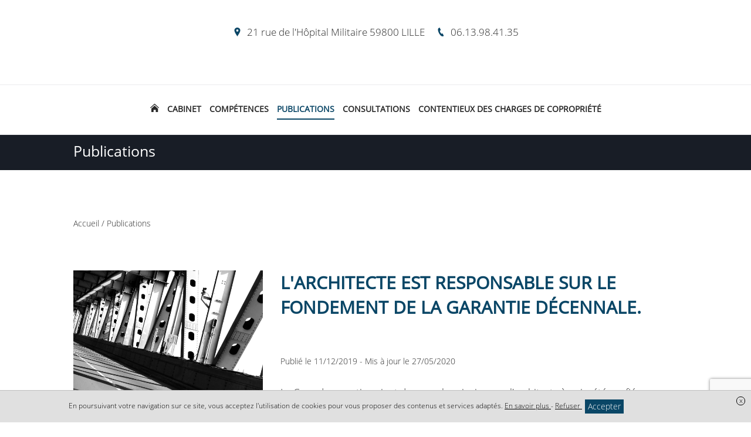

--- FILE ---
content_type: text/html; charset=UTF-8
request_url: https://www.lebon-avocat-lille.fr/publications/larchitecte-est-responsable-sur-le-fondement-de-la-garantie-decennale
body_size: 9524
content:
<!DOCTYPE html>
<html lang="fr">
<head>
    <meta charset="UTF-8">
    <title>    L'architecte est responsable sur le fondement de la garantie décennale.
</title>
    <meta name="description" content="Les publications du cabinet apportent un éclairage sur l&#039;actualité législative en droit immobilier et de la copropriété."/>
    <meta name="viewport" content="width=device-width, initial-scale=1.0, maximum-scale=1.0, user-scalable=no"/>
    <meta name="csrf-token" content="DnZeTj5X4jVNdGimbhczDl8haTd5STUj3a26cCvZ"/>
    
            <meta name="robots" content="index, follow"/>
            
    <meta property="og:site_name" content="Maître Lebon Nicolas Avocat"/>
    <meta property="og:locale"
          content="fr_FR"/>

    
    
            <meta property="og:type" content="article"/>
        <meta property="og:title" content="L'architecte est responsable sur le fondement de la garantie décennale."/>
        <meta property="og:description" content="La Cour de cassation vient de poser le principe que l&#039;architecte à qui a été confié l&#039;établissement et le dépôt du permis de construire est responsable sur le fondement de..."/>
        <meta property="og:url" content="https://www.lebon-avocat-lille.fr/publications/larchitecte-est-responsable-sur-le-fondement-de-la-garantie-decennale"/>
        <meta property="og:image" content="https://www.lebon-avocat-lille.fr/images/bank/noir-blanc-barriere-w1200.jpg"/>
        <meta property="og:image:secure_url" content="https://www.lebon-avocat-lille.fr/images/bank/noir-blanc-barriere-w1200.jpg"/>
        <meta name="twitter:card" content="summary_large_image"/>
        <meta name="twitter:description" content="La Cour de cassation vient de poser le principe que l&#039;architecte à qui a été confié l&#039;établissement et le dépôt du permis de construire est responsable sur le fondement de..."/>
        <meta name="twitter:title" content="L'architecte est responsable sur le fondement de la garantie décennale."/>
        <meta name="twitter:image" content="https://www.lebon-avocat-lille.fr/images/bank/noir-blanc-barriere-w1200.jpg"/>
    
    <link rel="apple-touch-icon" sizes="180x180" href="https://www.lebon-avocat-lille.fr/favicon/apple-touch-icon.png">
    <link rel="icon" type="image/png" href="https://www.lebon-avocat-lille.fr/favicon/favicon-32x32.png" sizes="32x32">
    <link rel="icon" type="image/png" href="https://www.lebon-avocat-lille.fr/favicon/favicon-16x16.png" sizes="16x16">
    <link rel="icon" href="https://www.lebon-avocat-lille.fr/favicon/favicon.ico" />
    <link rel="shortcut icon" type="image/x-icon" href="https://www.lebon-avocat-lille.fr/favicon/favicon.ico">
    <link rel="manifest" href="https://www.lebon-avocat-lille.fr/favicon/manifest.json">
    <link rel="mask-icon" href="https://www.lebon-avocat-lille.fr/favicon/safari-pinned-tab.svg'" color="#5bbad5">
<meta name="theme-color" content="#ffffff">

    <link rel="stylesheet" href="/vendor/izimodal/iziModal.min.css">
            <link rel="stylesheet" href="/vendor/aos/aos.css">
            <link rel="stylesheet" href="/vendor/leaflet/leaflet.css">
            <link rel="stylesheet" href="https://cdn.jsdelivr.net/npm/slick-carousel@1.8.1/slick/slick.css">
    
            <link rel="stylesheet" href="/css/foundation.global.css?id=8203402eafd1cf3216b6">
            <link rel="stylesheet" href="/css/backoffice.css?id=fd99fd53f4f884f7d4fa">
            <link rel="stylesheet" href="/css/chosen.css?id=efbe932d688eca5e0dd9">
            <link rel="stylesheet" href="/css/jquery.qtip.css?id=a96667dfd862a27bd55f">
            <link rel="stylesheet" href="/css/select2.min.css?id=9f54e6414f87e0d14b9e">
            <link rel="stylesheet" href="/css/templates/template-81.css?id=d098c307c4c4c92b08c9">
    




    
    
    <link rel="stylesheet" href="//www.lebon-avocat-lille.fr/colors.css?colorset_id=131&amp;template_id=83">
    
    
    <script async src="https://www.googletagmanager.com/gtag/js?id=G-2RHFS9QTL9"></script>
        <script>
            window.dataLayer = window.dataLayer || [];
            function gtag(){dataLayer.push(arguments);}
            gtag('js', new Date());
            gtag('config', "G-2RHFS9QTL9");
        </script>
    
    <!-- Matomo -->
<script type="text/javascript">
  var _paq = window._paq || [];
  /* tracker methods like "setCustomDimension" should be called before "trackPageView" */
  _paq.push(['trackPageView']);
  _paq.push(['enableLinkTracking']);
  (function() {
    var u="//stats.digital-avocat.fr/";
    _paq.push(['setTrackerUrl', u+'matomo.php']);
    _paq.push(['setSiteId', '1512']);
    var d=document, g=d.createElement('script'), s=d.getElementsByTagName('script')[0];
    g.type='text/javascript'; g.async=true; g.defer=true; g.src=u+'matomo.js'; s.parentNode.insertBefore(g,s);
  })();
</script>
<!-- End Matomo Code -->


            <script type="text/javascript" src="https://js.stripe.com/v2/"></script>
        <script src="/js/all.js?id=87abc1b55d2862b5b121"></script>
    <script src="https://www.lebon-avocat-lille.fr/vendor/leaflet/leaflet.js"></script>
    <script src="https://www.lebon-avocat-lille.fr/vendor/leaflet/Leaflet.Sleep.js"></script>
    <script src="https://cdn.jsdelivr.net/npm/slick-carousel@1.8.1/slick/slick.min.js"></script>

    <link rel="stylesheet" href="https://www.lebon-avocat-lille.fr/css/custom.css">
    <meta name="google-site-verification" content="aBoGGtIGPtXbheOWgSsm_CLa9dUDc0U9XLL1IxNj7Vs" />
    
    
</head>
<body
    id="template-81"
    class="template-81 page article  "
    data-is-dirty="0"
    ng-app="editorApp" ng-controller="PaginationController as pagination"
    data-page-id="43406"
    data-page-type="blog"
    data-template-id="83"
    data-color-template="0a4666"
>




<script>
    if (window == parent && (window.location.search.match(new RegExp('[?&]editorVersion=2')) || [, null])[1]) {
        window.location = `https://espaceclient.digital-avocat.fr${decodeURIComponent((window.location.search.match(new RegExp('[?&]editorUrl=([^&]+)')) || [, null])[1])}?uri=/publications`;
    }
</script>

<div
    class="container"
    id="da-page">
    
    
    <header id="header-website" role="banner">
    <div class="wrapper-icon-mobile-open">
    <div class="icon-mobile-open">
        <svg class="xs menu-burger">
        <use xmlns:xlink="http://www.w3.org/1999/xlink" xlink:href="/icon/sprite.svg#menu-burger"></use>
    </svg>
        <span class="txt">Menu</span>
    </div>
</div>
    <div class="wrapper-logo-menu">
        <div id="site-title">
        <a class="emblem-wrapper " href="https://www.lebon-avocat-lille.fr">
        <div
            class="no-slim wrapper-logo-img"
    >
    
            <style>
            .wrapper-logo-img .imagefile {
                max-width:100%!important;
                width: auto!important;
            }
            @media  screen and (max-width: 700px) {
                .wrapper-logo-img .imagefile {
                    max-width:60%!important;
                    max-height:60%!important;
                    width: auto!important;
                }
            }
        </style>
        <img
            alt=""
            title=""
            class="imagefile"
            data-id="5838"
            data-bg_id=""
            data-imagesize="undefined"
            src="/storage/images/2385/logo-image-191023-152746.jpg"
        />
    
    </div>
        </a>
</div>
        <nav role="navigation" class="mainMenu  ">
    <div class="icon-mobile-close">
        <svg class="xs close">
        <use xmlns:xlink="http://www.w3.org/1999/xlink" xlink:href="/icon/sprite.svg#close"></use>
    </svg>
    </div>

    <ul class="pages">
                                    <li class="
    page page-81932
        ">
    
    <a  href="https://www.lebon-avocat-lille.fr"
        >
                    <svg class="home home">
        <use xmlns:xlink="http://www.w3.org/1999/xlink" xlink:href="/icon/sprite.svg#home"></use>
    </svg>
            </a>
    
        
    </li>
                                                <li class="
    page page-43407
 sub         ">
    
    <a >
                    <span class="name">
                Cabinet
                            </span>
            </a>
    
        
            <div class="sub-pages">
            <ul class="list-sub-pages">

                                                            <li class="
    page page-43400
        ">
    
    <a  href="https://www.lebon-avocat-lille.fr/le-cabinet/presentation"
        >
                    <span class="name">
                Présentation
                            </span>
            </a>
    
        
    </li>
                                                                                <li class="
    page page-43401
        ">
    
    <a  href="https://www.lebon-avocat-lille.fr/le-cabinet/honoraires"
        >
                    <span class="name">
                Honoraires
                            </span>
            </a>
    
        
    </li>
                                    
            </ul>
        </div>
    </li>
                                                <li class="
    page page-43402
 sub         ">
    
    <a >
                    <span class="name">
                Compétences
                            </span>
            </a>
    
        
            <div class="sub-pages">
            <ul class="list-sub-pages">

                                                            <li class="
    page page-96996
        ">
    
    <a  href="https://www.lebon-avocat-lille.fr/competences/droit-copropriete-copie"
        >
                    <span class="name">
                Charges de copropriété / Défense et recouvrement
                            </span>
            </a>
    
        
    </li>
                                                                                <li class="
    page page-43404
        ">
    
    <a  href="https://www.lebon-avocat-lille.fr/competences/droit-immobilier"
        >
                    <span class="name">
                Droit immobilier
                            </span>
            </a>
    
        
    </li>
                                                                                <li class="
    page page-81935
        ">
    
    <a  href="https://www.lebon-avocat-lille.fr/competences/droit-copropriete"
        >
                    <span class="name">
                Droit de la copropriété - syndic - syndicat des copropriétaires
                            </span>
            </a>
    
        
    </li>
                                    
            </ul>
        </div>
    </li>
                                                <li class="
    page page-43406
 active         ">
    
    <a  href="https://www.lebon-avocat-lille.fr/publications"
        >
                    <span class="name">
                Publications
                            </span>
            </a>
    
        
    </li>
                                                <li class="
    page page-43412
        ">
    
    <a  href="https://www.lebon-avocat-lille.fr/consultations"
        >
                    <span class="name">
                Consultations
                            </span>
            </a>
    
        
    </li>
                                                <li class="
    page page-97031
        ">
    
    <a  href="https://www.lebon-avocat-lille.fr/contentieux-des-charges-de-copropriete"
        >
                    <span class="name">
                Contentieux des charges de copropriété
                            </span>
            </a>
    
        
    </li>
                    
                                    <li class="page sub lien-contact">
                    <a class="ajaxcall"
                       data-picto="envelope"
                       data-text="Contactez-nous"
                       data-align="center"
                       data-layout="horizontal"
                       data-color="color"
                       data-border_color="color"
                       data-size="s"
                       data-shape="rectangle"
                       data-target_type="contact"
                       onclick="contactOpen()"
                    >
                        Contact                    </a>
                </li>
                    
            
            </ul>
</nav>


<script type="application/ld+json">
        {"@context":"https:\/\/schema.org","@type":"BreadcrumbList","itemListElement":[{"@type":"ListItem","position":1,"name":"Publications","item":"https:\/\/www.lebon-avocat-lille.fr\/publications"},{"@type":"ListItem","position":2,"name":"L'architecte est responsable sur le fondement de la garantie d\u00e9cennale."}]}
    </script>
        </div>

    <div class="wrapper-contact-info-social ">
        <div class="wrapper-contact-info">
            <section class="contact-info" itemscope itemtype="http://schema.org/Organization">
        
                                    <div class="entry phone marker">
                    
                                            <a class="ajaxcall" data-ajaxurl="/ajax/maps/21+rue+de+lhopital+militaire+59800+lille" data-target="modal-map">
                                                                <svg class="icon marker">
        <use xmlns:xlink="http://www.w3.org/1999/xlink" xlink:href="/icon/sprite.svg#marker"></use>
    </svg>
                        <span>
                            21 rue de l&#039;Hôpital Militaire 59800 LILLE
                        </span>
                    
                                            </a>
                                    </div>
                                                                    <div class="entry phone phone">
                    
                                                                <a href='tel:06.13.98.41.35'>
                                            <svg class="icon phone">
        <use xmlns:xlink="http://www.w3.org/1999/xlink" xlink:href="/icon/sprite.svg#phone"></use>
    </svg>
                        <span>
                            06.13.98.41.35
                        </span>
                    
                                            </a>
                                    </div>
                                                            
        
        <div
            class="entry contact">
                            <div class="text-center">
    <a
    class="da-button withhover ajaxcall"

    data-picto="envelope"
            data-text="Contactez-nous"
    
    data-align="center"
    data-layout="horizontal"
    data-color="color"
    data-border_color="color"
    data-size="s"
    data-shape="rectangle"

            data-target_type='contact'
        onclick="contactOpen()"
    >
    <span class="da_button_flex">
        <span class="svg-wrapper ">
            <svg class="icon envelope">
        <use xmlns:xlink="http://www.w3.org/1999/xlink" xlink:href="/icon/sprite.svg#envelope"></use>
    </svg>
        </span>
        <span class="text">
                            Contactez-nous
                    </span>
    </span>
</a>
</div>
                    </div>

        
            </section>
        </div>

            </div>

    </header>

    <div class="wrapper-title-breadcrumb">
        <div class="row">
            <h2 class="title-page column small-12 large-7">Publications</h2>
                    </div>
    </div>

    
            <main id="main-website"  role="main">
    
            
                    
            <article class="section article da-container" da-id="-1" da-type="article" data-article-id="18693">
    
        
    <div class="da-line row mb30" da-id="-1">
        <div class="small-6 column fs-s">
            
            <span itemprop="itemListElement">
                <a href="https://www.lebon-avocat-lille.fr">
                    <span itemprop="name">Accueil</span>
                </a>
                <meta itemprop="position" content="1">
            </span> /
            
                        
                            <span itemprop="itemListElement">
                    <a href="https://www.lebon-avocat-lille.fr/publications">
                        <span itemprop="name">Publications</span>
                    </a>
                    <meta itemprop="position" content="3">
                </span>
                    </div>
        
            </div>
    
    <div class="da-line" da-id="-1">
        <div class="line">
            <div class="row">
                
                <div class="small-12 large-4 show-for-large column img-une mar-T-large da-column" da-id="-1">
                    <div class="da-cell" da-id="-1" da-type="image">
                        <div class="da-cell-content image-article">
                                                            
                                <div
            class="no-slim wrapper-logo-img"
    >
    
            <style>
            .wrapper-logo-img .imagefile {
                max-width:100%!important;
                width: auto!important;
            }
            @media  screen and (max-width: 700px) {
                .wrapper-logo-img .imagefile {
                    max-width:60%!important;
                    max-height:60%!important;
                    width: auto!important;
                }
            }
        </style>
        <img
            alt=""
            title=""
            class="imagefile"
            data-id="107"
            data-bg_id=""
            data-imagesize="1200"
            src="/images/bank/noir-blanc-barriere-w1200.jpg"
        />
    
    </div>
                                                                                    </div>
                    </div>

                    
                                    </div>
                
                <div class="small-12 large-8 column mar-T-large da-column" da-id="-1">
                    <div class="da-cell" da-id="-1">
                        
                        <h1
                                class="title-section -article text-color text-left mar-B-no mar-T-no "
                                name="title"
                        >
                            L'architecte est responsable sur le fondement de la garantie décennale.
                        </h1>

                        
                        <div class="da-cell hide-for-large" da-id="-1" da-type="image">
                            <div class="da-cell-content image-article">
                                                                    
                                    
                                    <div
            class="no-slim wrapper-logo-img"
    >
    
            <style>
            .wrapper-logo-img .imagefile {
                max-width:100%!important;
                width: auto!important;
            }
            @media  screen and (max-width: 700px) {
                .wrapper-logo-img .imagefile {
                    max-width:60%!important;
                    max-height:60%!important;
                    width: auto!important;
                }
            }
        </style>
        <img
            alt=""
            title=""
            class="imagefile"
            data-id="107"
            data-bg_id=""
            data-imagesize="undefined"
            src="/images/bank/noir-blanc-barriere-w1200.jpg"
        />
    
    </div>
                                    
                                                                                                </div>

                            
                                                    </div>

                        
                        <span class="block fs-s mar-B-large">
                
                                    <time datetime="11/12/2019">
                        Publié le 11/12/2019
                    </time>
                                
                                                            -
                                <time datetime="27/05/2020">
                        Mis à jour le 27/05/2020
                    </time>
                                        </span>

                        
                        <div class="block-text "
                             name="content"><p>La Cour de cassation vient de poser le principe que l'architecte à qui a été confié l'établissement et le dépôt du permis de construire est responsable sur le fondement de la garantie décennale pour des troubles et désordres liés à la mauvaise qualité du remblai réalisé par un autre intervenant.<br>La Cour a estimé que l'architecte devait s'assurer que le projet était réalisable, en tenant notamment en compte les qualités du sol.<br>Il y a lieu de penser que l'obligation de l'architecte s'en trouve considérablement renforcée du fait des différents intervenants sur le chantier.<br><br><a data-cke-saved-href="https://www.legifrance.gouv.fr/affichJuriJudi.do?oldAction=rechJuriJudi&amp;idTexte=JURITEXT000039437797&amp;fastReqId=951832102&amp;fastPos=1" href="https://www.legifrance.gouv.fr/affichJuriJudi.do?oldAction=rechJuriJudi&amp;idTexte=JURITEXT000039437797&amp;fastReqId=951832102&amp;fastPos=1">https://www.legifrance.gouv.fr/affichJuriJudi.do?oldAction=rechJuriJudi&amp;idTexte=JURITEXT000039437797&amp;fastReqId=951832102&amp;fastPos=1</a></p></div>
                    </div>
                                            <div class="fs-s row">
                                                    </div>
                    
                    <div ng-cloak id="comment-module" class="row" ng-controller="CommentsController as commentsCtrl">
        <div class="column small-12">
            <h2>Commentaires</h2>

            <div class="form-comment-desposit">
                <h3 class="h4">Rédigez votre commentaire :</h3>
                <form name="newCommentForm" novalidate>
    <textarea
    type="text"
    class="autogrow comment-area"
        
                 maxlength="10000"     onclick=$(this).parent().find(&#039;.save-comment&#039;).removeClass(&#039;hide&#039;);$(this).parent().find(&#039;.rest-info-needed&#039;).removeClass(&#039;hide&#039;);
     name="comment"         placeholder="Saisissez votre commentaire ici..."
             ng-model="commentsCtrl.newComment.content"      required ></textarea>


            <div class="rest-info-needed hide">
            <div class="row">
                <div class="column small-12">
                    <label  class="mar-B-tiny fs-s fwMedium control-label">
        Pseudonyme
    </label>

<input
    type="text"
    class="fs-s"
    
            maxlength="255"
     name="pseudonyme"         placeholder="Un pseudonyme"
        value=""
     ng-model="commentsCtrl.newComment.pseudo"                 required
    />

                </div>
                <div class="column small-12 medium-6">
                    <label  class="mar-B-tiny fs-s fwMedium control-label">
        Nom (Visible uniquement par l&#039;avocat)
    </label>

<input
    type="text"
    class="fs-s"
    
            maxlength="255"
     name="name"         placeholder="Votre nom"
        value=""
     ng-model="commentsCtrl.newComment.name"                 required
    />

                </div>
                <div class="column small-12 medium-6">
                    <label  class="mar-B-tiny fs-s fwMedium control-label">
        Email (Visible uniquement par l&#039;avocat)
    </label>

<input
    type="email"
    class="fs-s"
    
            maxlength="255"
     name="email"         placeholder="Votre email"
        value=""
     ng-model="commentsCtrl.newComment.email"                 required
    />

                </div>
            </div>
        </div>
    
    <div class="fs-xs color-danger text-right" ng-show="commentsCtrl.newComment.errorMessage">
        <div ng-repeat="errorMessage in commentsCtrl.newComment.errorMessage"><% errorMessage %></div>
    </div>

    <div class="fs-xs color-success text-right" ng-show="commentsCtrl.successMessage">
        <% commentsCtrl.successMessage %>
    </div>

    <div class="save-comment pad-T-tiny text-right hide">
        <button

    
    
    id=""
    class="btn-admin fs-s"
                        ng-click="commentsCtrl.save(0)"
                >
                            <svg class="icon  check-circle">
        <use xmlns:xlink="http://www.w3.org/1999/xlink" xlink:href="/icon/sprite.svg#check-circle"></use>
    </svg>
                Publier ce commentaire
    
    </button>
    </div>

    


</form>
            </div>

            <div class="fs-s color-danger text-center" ng-hide="commentsCtrl.loaded">
                <% commentsCtrl.errorMessage %>
            </div>

            <div class="list-comment-deposit" ng-show="commentsCtrl.loaded">
                <h4 class="mar-B-large">Les réactions des internautes</h4>
                <div ng-show="commentsCtrl.comments.length > 0">
    <div ng-repeat="comment in commentsCtrl.comments" class="block_comment">

        <div id="comment-id-<% comment.id %>" class="wrapper-comment" itemprop="review" itemscope itemtype="http://schema.org/Review">
                            <div class="informations">
                    <i class="text-color" itemprop="author"><% comment.display_name %></i>
                    a réagi le <time itemprop="datePublished"><% comment.full_date %></time>
                </div>
                        <p ng-tt-chars-threshold="500" style="white-space: pre-wrap;" itemprop="description"><% comment.content %></p>
            
        </div>

        <ul class="list-sub-comment-deposit" ng-show="comment.children.length > 0">
            <li id="comment-id-<% subcomment.id %>"  class="wrapper-comment" ng-repeat="subcomment in comment.children" itemprop="review" itemscope itemtype="http://schema.org/Review">
                                    <div class="informations">
                        <i class="text-color" itemprop="author"><% subcomment.display_name %></i>
                        a réagi le <time itemprop="datePublished"><% subcomment.full_date %></time>
                    </div>
                                <p class="content" style="white-space: pre-wrap;" ng-tt-chars-threshold="500" itemprop="description"><% subcomment.content %></p>
            </li>
        </ul>

        <div class="subform-comment">
            <div class="informations fs-s">
    Répondre à ce fil de discussion
    </div>

<form novalidate class="form-subcomment">
    <textarea
    type="text"
    class="autogrow comment-area"
        
                 maxlength="10000"     onclick=$(this).parent().find(&#039;.save-comment&#039;).removeClass(&#039;hide&#039;);$(this).parent().find(&#039;.rest-info-needed&#039;).removeClass(&#039;hide&#039;);
     name="comment"         placeholder="Saisissez votre commentaire ici..."
             ng-model="comment.newComment.content"      required ></textarea>


            <div class="rest-info-needed hide">
            <div class="row">
                <div class="column small-12">
                    <label  class="mar-B-tiny fs-s fwMedium control-label">
        Nom (Visible uniquement par l&#039;avocat)
    </label>

<input
    type="text"
    class="fs-s"
    
            maxlength="255"
     name="name"         placeholder="Votre nom"
        value=""
     ng-model="comment.newComment.name"                 required
    />

                </div>
                <div class="column small-12 medium-6">
                    <label  class="mar-B-tiny fs-s fwMedium control-label">
        Pseudonyme
    </label>

<input
    type="text"
    class="fs-s"
    
            maxlength="255"
     name="pseudonyme"         placeholder="Un pseudonyme"
        value=""
     ng-model="comment.newComment.pseudo"                 required
    />

                </div>
                <div class="column small-12 medium-6">
                    <label  class="mar-B-tiny fs-s fwMedium control-label">
        Email (Visible uniquement par l&#039;avocat)
    </label>

<input
    type="email"
    class="fs-s"
    
            maxlength="255"
     name="email"         placeholder="Votre email"
        value=""
     ng-model="comment.newComment.email"                 required
    />

                </div>
            </div>
        </div>
    
    <div class="fs-xs color-danger text-right" ng-show="comment.newComment.errorMessage">
        <div ng-repeat="errorMessage in comment.newComment.errorMessage"><% errorMessage %></div>
    </div>

    <div class="save-comment pad-T-tiny text-right hide">
        <button

    
    
    id=""
    class="btn-admin fs-s"
                        ng-click="commentsCtrl.reply(comment, 0)"
                >
                            <svg class="icon  check-circle">
        <use xmlns:xlink="http://www.w3.org/1999/xlink" xlink:href="/icon/sprite.svg#check-circle"></use>
    </svg>
                Répondre
    
    </button>
    </div>


    

</form>
        </div>
    </div>
</div>

                <div class="no-comment" ng-hide="commentsCtrl.comments.length > 0">
                    Aucun commentaire n'a été déposé, soyez le premier à commenter !
                </div>
            </div>
        </div>
    </div>

<!-- Google ReCaptcha v3 -->
    <script src="https://www.google.com/recaptcha/api.js?render=6LcnMM8UAAAAAJypC9GuPEmHmBGb-02cxba8Wqd9"></script>

                </div>
            </div>
        </div>
    </div>

    </article>

            </main>
    
    
    <footer id="footer-template" class="da-container" da-id="43809" da-type="footer">
    
            <div
    class="section line-wrapper da-line  background-image "
    id="ligne-80881"
    da-id="80881"
    data-element-type="line"
    data-bg_type="image"
    data-bg_id="49"
    data-position="0"
    data-bg_effets="parallax"

                                        data-parallax="scroll"
                            data-image-src=https://www.lebon-avocat-lille.fr/images/bank/capital-amsterdam-batiments-w2000.jpg
                            data-position-y="center"
                        
    >
    <style>
    .da-line[da-id="80881"] {
        border-style: solid !important;
        border-width: 0;
        border-color: #0a4666;
    }
            @media  screen  {
            .da-line[da-id="80881"] {
                                                                                                                                                                                                                                                                                                                                                            }
        }
            @media  screen and (max-width: 1024px) {
            .da-line[da-id="80881"] {
                                                                                                                                                                                                                                                                                                                                                            }
        }
            @media  screen and (max-width: 768px) {
            .da-line[da-id="80881"] {
                                                                                                                                                                                                                                                                                                                                                            }
        }
    </style>

    
    
    <div class="line bloc-line  background-transparent "
         data-bg_type="transparent"
         data-bg_id=""
         data-bg_trans="0"
         data-bg_rgbtrans="0"

             >

                <div class="row">
                                                <div
    class="
        column-wrapper
        da-column
         column          small-12          medium-12         large-4
        xlarge-4
         background-transparent     "
    da-number="0"
    da-id="122079"
    data-element-type="column"
    data-ratio="4"
    data-bg_type="transparent"
    data-bg_id=""
    data-nb-column="1"

    da-cell-type="titletextbutton"

    >
    <style>
    .da-column[da-id="122079"] {
        border-style: solid !important;
        border-width: 0;
        border-color: #0a4666;
    }
            @media  screen  {
            .da-column[da-id="122079"] {
                                                                                                                                                                                                                                                                                                                                                            }
        }
            @media  screen and (max-width: 1024px) {
            .da-column[da-id="122079"] {
                                                                                                                                                                                                                                                                                                                                                            }
        }
            @media  screen and (max-width: 768px) {
            .da-column[da-id="122079"] {
                                                                                                                                                                                                                                                                                                                                                            }
        }
    </style>

    
    
                        <div
                class="
                cell-wrapper da-cell
                 background-gray "
                da-id="187694"
                da-type="title"
                data-bg_type="gray"
                data-bg_id="244"
                data-bg_trans="0"
                data-bg_rgbtrans="rgba(251, 246, 223, 1)"
                                    data-aos="fade-up"
                    data-aos-duration="500"
                    data-aos-easing="ease-in-out-sine"
                    data-aos-delay="250"
                    data-aos-once="true"
                                                    style="background-color: rgba(251, 246, 223, 1)"
                
                            >
                <style>
    .da-cell[da-id="187694"] {
        border-style: solid !important;
        border-width: 0;
        border-color: #0a4666;
    }
            @media  screen  {
            .da-cell[da-id="187694"] {
                                                                                                                                                                                                                                                                                                                                                            }
        }
            @media  screen and (max-width: 1024px) {
            .da-cell[da-id="187694"] {
                                                                                                                                                                                                                                                                                                                                                            }
        }
            @media  screen and (max-width: 768px) {
            .da-cell[da-id="187694"] {
                                                                                                                                                                                                                                                                                                                                                            }
        }
    </style>

                <div
    class="block-title da-cell-title  ">
        <div class="da-cell-content">
                    <h2        class="h2 hx text-color "
            >
        <strong>Nicolas LEBON</strong>
    </h2>
        
            </div>
</div>

<div class="clearfix"></div>
            </div>
                    <div
                class="
                cell-wrapper da-cell
                 background-gray "
                da-id="187695"
                da-type="text"
                data-bg_type="gray"
                data-bg_id="244"
                data-bg_trans="10"
                data-bg_rgbtrans="rgba(251, 246, 223, 0.9)"
                                    data-aos="fade-up"
                    data-aos-duration="500"
                    data-aos-easing="ease-in-out-sine"
                    data-aos-delay="250"
                    data-aos-once="true"
                                                    style="background-color: rgba(251, 246, 223, 0.9)"
                
                            >
                <style>
    .da-cell[da-id="187695"] {
        border-style: solid !important;
        border-width: 0;
        border-color: #0a4666;
    }
            @media  screen  {
            .da-cell[da-id="187695"] {
                                                                                                                                                                                                                                                                                                                                                            }
        }
            @media  screen and (max-width: 1024px) {
            .da-cell[da-id="187695"] {
                                                                                                                                                                                                                                                                                                                                                            }
        }
            @media  screen and (max-width: 768px) {
            .da-cell[da-id="187695"] {
                                                                                                                                                                                                                                                                                                                                                            }
        }
    </style>

                <div
    class="block-text da-cell-text  ">
        <div class="da-cell-content">
                    <div >
                    21 rue de l'Hôpital Militaire<br>59800 Lille<br><br>Téléphone : 06 13 98 41 35<br>nicolas.lebon@avocat-conseil.fr<br>Horaires d'ouverture (sur rdv uniquement) :<br>Lundi au Vendredi : 9h-12h 14h-18h
            </div>
        
            </div>
</div>

<div class="clearfix"></div>
            </div>
                    <div
                class="
                cell-wrapper da-cell
                 background-transparent "
                da-id="187696"
                da-type="button"
                data-bg_type="transparent"
                data-bg_id=""
                data-bg_trans="0"
                data-bg_rgbtrans="0"
                                    data-aos="fade-up"
                    data-aos-duration="500"
                    data-aos-easing="ease-in-out-sine"
                    data-aos-delay="250"
                    data-aos-once="true"
                                
                            >
                <style>
    .da-cell[da-id="187696"] {
        border-style: solid !important;
        border-width: 0;
        border-color: #0a4666;
    }
            @media  screen  {
            .da-cell[da-id="187696"] {
                                                                                                                                                                                                                                                                                                                                                            }
        }
            @media  screen and (max-width: 1024px) {
            .da-cell[da-id="187696"] {
                                                                                                                                                                                                                                                                                                                                                            }
        }
            @media  screen and (max-width: 768px) {
            .da-cell[da-id="187696"] {
                                                                                                                                                                                                                                                                                                                                                            }
        }
    </style>

                <div
    class="block-button da-cell-button  ">
        <div class="da-cell-content">
                    <div class="text-left">
    <a
    class="da-button withhover ajaxcall"

    data-picto="icon2-sets-cursor"
            data-text="Contactez-nous"
    
    data-align="left"
    data-layout="horizontal"
    data-color="color"
    data-border_color="color"
    data-size="s"
    data-shape="rounded-large"

            data-target_type="contact"
        data-page_id=""
        data-uploaded_file_id=""
        data-link=""
        
                
                    onclick="contactOpen()"
                
                                                    >
    <span class="da_button_flex">
        <span class="svg-wrapper ">
            <svg class="icon icon2-sets-cursor">
        <use xmlns:xlink="http://www.w3.org/1999/xlink" xlink:href="/icon/icon2-set.svg#icon2-sets-cursor"></use>
    </svg>
        </span>
        <span class="text">
                            Contactez-nous
                    </span>
    </span>
</a>
</div>
        
            </div>
</div>

<div class="clearfix"></div>
            </div>
            </div>
                                    <div
    class="
        column-wrapper
        da-column
         column          small-12          medium-12         large-8
        xlarge-8
         background-transparent     "
    da-number="1"
    da-id="122080"
    data-element-type="column"
    data-ratio="8"
    data-bg_type="transparent"
    data-bg_id=""
    data-nb-column="1"

    da-cell-type="map"

    >
    <style>
    .da-column[da-id="122080"] {
        border-style: solid !important;
        border-width: 0;
        border-color: #0a4666;
    }
            @media  screen  {
            .da-column[da-id="122080"] {
                                                                                                                                                                                                                                                                                                                                                            }
        }
            @media  screen and (max-width: 1024px) {
            .da-column[da-id="122080"] {
                                                                                                                                                                                                                                                                                                                                                            }
        }
            @media  screen and (max-width: 768px) {
            .da-column[da-id="122080"] {
                                                                                                                                                                                                                                                                                                                                                            }
        }
    </style>

    
    
                        <div
                class="
                cell-wrapper da-cell
                 background-transparent "
                da-id="187697"
                da-type="map"
                data-bg_type="transparent"
                data-bg_id=""
                data-bg_trans="0"
                data-bg_rgbtrans="0"
                                    data-aos="fade-up"
                    data-aos-duration="500"
                    data-aos-easing="ease-in-out-sine"
                    data-aos-delay="250"
                    data-aos-once="true"
                                
                            >
                <style>
    .da-cell[da-id="187697"] {
        border-style: solid !important;
        border-width: 0;
        border-color: #0a4666;
    }
            @media  screen  {
            .da-cell[da-id="187697"] {
                                                                                                                                                                                                                                                                                                                                                            }
        }
            @media  screen and (max-width: 1024px) {
            .da-cell[da-id="187697"] {
                                                                                                                                                                                                                                                                                                                                                            }
        }
            @media  screen and (max-width: 768px) {
            .da-cell[da-id="187697"] {
                                                                                                                                                                                                                                                                                                                                                            }
        }
    </style>

                <div
    class="block-map da-cell-map  ">
        <div class="da-cell-content">
                    <div class="da-map google-maps fs-s"  data-firm_ids="2487" >
    <div class="google-maps-data hide">
                                        <div data-label="21 Rue de l’Hopital Militaire 59800 Lille" data-latitude="50.633465" data-longitude="3.061812"></div>
                        </div>
</div>
        
            </div>
</div>

<div class="clearfix"></div>
            </div>
            </div>
                            
                    </div>
    </div>

    </div>
    
    </footer>
    
    
    <div id="footer-website" role="contentinfo">
    <div class="wrapper-footer-website">
        <div class="copyright">
     
     Site réalisé avec <a href="https://www.digital-avocat.fr" target="_blank">Digital Avocat</a>                    </div>

        
        <div class="legal-menu">
            <ul class="legal-menu">
                <li class="entry"><a href="https://www.lebon-avocat-lille.fr/passport/connection">Accès administration</a></li>
    <div class="reveal fullcontent" id="connexionModal" data-reveal>
    <div class="box connexion-modal"
     id=""

>


    <div class="header-popin -cerulean"
         id=""
        >
            <svg class="header-icon person-pro">
        <use xmlns:xlink="http://www.w3.org/1999/xlink" xlink:href="/icon/sprite.svg#person-pro"></use>
    </svg>
    
    <span class="title-popin">Accès administration</span>

    
            
        <a class="action-header-popin" data-close="">
            <svg class="icon -xs close">
        <use xmlns:xlink="http://www.w3.org/1999/xlink" xlink:href="/icon/sprite.svg#close"></use>
    </svg>
        </a>

     
        </div>

    
            <div class="body-popin "
             id=""
                >

        
                        <div class="pad-normal">
    <div class="ajaxform" data-ajaxurl="https://www.lebon-avocat-lille.fr/ajax/connection">
        <input type="hidden" name="_token" value="DnZeTj5X4jVNdGimbhczDl8haTd5STUj3a26cCvZ">

        <div class="form-group">
            <label for="email" class="control-label">Adresse mail</label>
            <div class="">
                <input
    type="email"
    class="form-control req"
    
     id="email"         maxlength="255"
     name="email"         placeholder=""
        value=""
                    
    />

            </div>
        </div>

        <div class="form-group">
            <label for="password" class="control-label">Mot de passe</label>
            <div class="">
                <input
    type="password"
    class="form-control req"
    
     id="password"         maxlength="255"
     name="password"         placeholder=""
        value=""
                    
    />

            </div>
        </div>

        <div class="mar-B-normal">
            <input
        type="checkbox"
        name="remember"
        id="remember-1-9007468"
        value="1"
        class=""
         checked                     
        />
    <label for="remember-1-9007468" class=" ">
                                    <svg class="icon check">
        <use xmlns:xlink="http://www.w3.org/1999/xlink" xlink:href="/icon/sprite.svg#check"></use>
    </svg>
                        Se souvenir de moi
            </label>

        </div>

        <div class="w4-8">
            <p class="fs-s mar-T-tiny">
                <a class="underlinehover" data-open="forgetPasswordModal">Mot de passe oublié ?</a>
            </p>
        </div>

        <div class="w4-8 text-right">
            
            <a

    
    
    id=""
    class="btn-admin bg-info sendbutton"
        >
                            <svg class="icon  check-circle">
        <use xmlns:xlink="http://www.w3.org/1999/xlink" xlink:href="/icon/sprite.svg#check-circle"></use>
    </svg>
                Connexion
    
    </a>
            <span class="gif-working fs-xs " >
    <img src="/icon/loading-roundarrows.gif" width="15" height="15" />
    <span class="text">Traitement en cours</span>
</span>
        </div>
    </div>
</div>
                        
            </div>
                        
                        </div>

            
</div>
    <div class="reveal fullcontent" id="forgetPasswordModal" data-reveal>
    <div class="box connexion-modal"
     id=""

>


    <div class="header-popin -cerulean"
         id=""
        >
            <svg class="header-icon person-pro">
        <use xmlns:xlink="http://www.w3.org/1999/xlink" xlink:href="/icon/sprite.svg#person-pro"></use>
    </svg>
    
    <span class="title-popin">Mot de passe oublié</span>

    
            
        <a class="action-header-popin" data-close="">
            <svg class="icon -xs close">
        <use xmlns:xlink="http://www.w3.org/1999/xlink" xlink:href="/icon/sprite.svg#close"></use>
    </svg>
        </a>

     
        </div>

    
            <div class="body-popin "
             id=""
                >

        
                        <div class="pad-normal">
    <div class="ajaxform fs-s" data-ajaxurl="https://www.lebon-avocat-lille.fr/ajax/reset/password">
    
        <input type="hidden" name="_token" value="DnZeTj5X4jVNdGimbhczDl8haTd5STUj3a26cCvZ">
        
        
        

        <p>Entrez l'adresse email utilisée pour vous connecter à votre compte Digital Avocat. Un email vous sera envoyé vous permettant de réinitaliser votre mot de passe.</p>
        
        <label for="email" class="col-md-4 control-label">Adresse email</label>
        <input
    type="email"
    class="form-control req"
    
     id="email"         maxlength="255"
     name="email"         placeholder=""
        value=""
                    
    />


        <div class="text-right">
            
            <a

    
    
    id=""
    class="btn-admin bg-info sendbutton"
        >
                            <svg class="icon  check-circle">
        <use xmlns:xlink="http://www.w3.org/1999/xlink" xlink:href="/icon/sprite.svg#check-circle"></use>
    </svg>
                Envoyer
    
    </a>
            <span class="gif-working fs-xs " >
    <img src="/icon/loading-roundarrows.gif" width="15" height="15" />
    <span class="text">Traitement en cours</span>
</span>
        </div>
    </div>
</div>
                        
            </div>
                        
                        </div>

            
</div>
    <li class="entry">
        <a href="https://www.lebon-avocat-lille.fr/confidentialite">
            Confidentialité
        </a>
    </li>
    <li class="entry">
        <a href="https://www.lebon-avocat-lille.fr/cgv">
            Conditions Générales de Vente        </a>
    </li>
    <li class="entry">
        <a href="https://www.lebon-avocat-lille.fr/mentions-legales">
            Mentions légales        </a>
    </li>
            </ul>
        </div>
    </div>
</div>


                        <div id="cookiebanner">
                <div class="text">
                    En poursuivant votre navigation sur ce site, vous acceptez l&#039;utilisation de cookies pour vous proposer des contenus et services adaptés.
                    <a href="https://www.lebon-avocat-lille.fr/confidentialite">
                        En savoir plus
                    </a>
                    -
                    <a class="ajaxcall" data-ajaxurl="/ajax/privacy/refuse-cookies">
                        Refuser
                    </a>
                    <a class="button background-color withhover ajaxcall" data-ajaxurl="/ajax/privacy/accept-cookies">Accepter</a>

                    <a href="#" onclick="document.getElementById('cookiebanner').remove(); return false;" style="
text-decoration: none;
position: absolute;
right: 10px;
top: 10px;
border: 1px solid
black;
border-radius: 20px;
width: 15px;
height: 15px;
line-height: 11px;">x</a>
                </div>
            </div>
            

</div>


<script type="text/javascript" src="/js/templates/master.js?id=67492df1305a2caab8f5"></script>
<script type="text/javascript" src="/js/templates/template-81.js?id=68b329da9893e34099c7"></script>

    <script src="/js/client-area-embedding.js?id=04d3a8db5a534b7b97aa"></script>

<script type="text/javascript" src="/js/angular.js?id=6d79ba33e3f62dc28ac1"></script>

    





<script>
    var timeoutResizer;

    var winWidth = function () {
        return $(window).width();
    };

    var controlWinWidth = function () {
        if (winWidth() > 1023) {
            return true;
        }
    };

    var hoverTrigger = function () {
        $('.mainMenu .pages .page.sub')
            .mouseenter(function () {
                if (controlWinWidth()) {

                    if ($(this).children('.sub-pages').offset().left < 0) {
                        $(this).children('.sub-pages').addClass('right-force');
                    }

                    if ($(this).children('.sub-pages').offset().right > winWidth()) {
                        $(this).children('.sub-pages').addClass('left-force');
                    }
                }
            })
            .mouseleave(function () {
                $(this).children('.sub-pages').removeClass('right-force');
                $(this).children('.sub-pages').removeClass('left-force');
            });
    };

    $(window).resize(function () {
        // mini debounce
        clearTimeout(timeoutResizer);
        timeoutResizer = setTimeout(function () {
            hoverTrigger();
        }, 500);
    });

    hoverTrigger();

    // FIX IPHONE : BUG NO SCROLL TOP ON PREVIEW MODE IFRAME
    $(document).ready(function () {
        if (window.location !== window.parent.location) {
            // Check if IOS Browser
            var iOS = (navigator.userAgent.match(/(iPad|iPhone|iPod)/g) ? true : false);

            if (iOS) {
                // On remonte manuellement l'iframe tout en haut si IOS Browser
                $('html, body', parent.document).animate({scrollTop: $("body").offset().top}, 0);
            }
        }
    });
</script>





</body>
</html>


--- FILE ---
content_type: text/html; charset=utf-8
request_url: https://www.google.com/recaptcha/api2/anchor?ar=1&k=6LcnMM8UAAAAAJypC9GuPEmHmBGb-02cxba8Wqd9&co=aHR0cHM6Ly93d3cubGVib24tYXZvY2F0LWxpbGxlLmZyOjQ0Mw..&hl=en&v=N67nZn4AqZkNcbeMu4prBgzg&size=invisible&anchor-ms=20000&execute-ms=30000&cb=njv7w94p1ohg
body_size: 48645
content:
<!DOCTYPE HTML><html dir="ltr" lang="en"><head><meta http-equiv="Content-Type" content="text/html; charset=UTF-8">
<meta http-equiv="X-UA-Compatible" content="IE=edge">
<title>reCAPTCHA</title>
<style type="text/css">
/* cyrillic-ext */
@font-face {
  font-family: 'Roboto';
  font-style: normal;
  font-weight: 400;
  font-stretch: 100%;
  src: url(//fonts.gstatic.com/s/roboto/v48/KFO7CnqEu92Fr1ME7kSn66aGLdTylUAMa3GUBHMdazTgWw.woff2) format('woff2');
  unicode-range: U+0460-052F, U+1C80-1C8A, U+20B4, U+2DE0-2DFF, U+A640-A69F, U+FE2E-FE2F;
}
/* cyrillic */
@font-face {
  font-family: 'Roboto';
  font-style: normal;
  font-weight: 400;
  font-stretch: 100%;
  src: url(//fonts.gstatic.com/s/roboto/v48/KFO7CnqEu92Fr1ME7kSn66aGLdTylUAMa3iUBHMdazTgWw.woff2) format('woff2');
  unicode-range: U+0301, U+0400-045F, U+0490-0491, U+04B0-04B1, U+2116;
}
/* greek-ext */
@font-face {
  font-family: 'Roboto';
  font-style: normal;
  font-weight: 400;
  font-stretch: 100%;
  src: url(//fonts.gstatic.com/s/roboto/v48/KFO7CnqEu92Fr1ME7kSn66aGLdTylUAMa3CUBHMdazTgWw.woff2) format('woff2');
  unicode-range: U+1F00-1FFF;
}
/* greek */
@font-face {
  font-family: 'Roboto';
  font-style: normal;
  font-weight: 400;
  font-stretch: 100%;
  src: url(//fonts.gstatic.com/s/roboto/v48/KFO7CnqEu92Fr1ME7kSn66aGLdTylUAMa3-UBHMdazTgWw.woff2) format('woff2');
  unicode-range: U+0370-0377, U+037A-037F, U+0384-038A, U+038C, U+038E-03A1, U+03A3-03FF;
}
/* math */
@font-face {
  font-family: 'Roboto';
  font-style: normal;
  font-weight: 400;
  font-stretch: 100%;
  src: url(//fonts.gstatic.com/s/roboto/v48/KFO7CnqEu92Fr1ME7kSn66aGLdTylUAMawCUBHMdazTgWw.woff2) format('woff2');
  unicode-range: U+0302-0303, U+0305, U+0307-0308, U+0310, U+0312, U+0315, U+031A, U+0326-0327, U+032C, U+032F-0330, U+0332-0333, U+0338, U+033A, U+0346, U+034D, U+0391-03A1, U+03A3-03A9, U+03B1-03C9, U+03D1, U+03D5-03D6, U+03F0-03F1, U+03F4-03F5, U+2016-2017, U+2034-2038, U+203C, U+2040, U+2043, U+2047, U+2050, U+2057, U+205F, U+2070-2071, U+2074-208E, U+2090-209C, U+20D0-20DC, U+20E1, U+20E5-20EF, U+2100-2112, U+2114-2115, U+2117-2121, U+2123-214F, U+2190, U+2192, U+2194-21AE, U+21B0-21E5, U+21F1-21F2, U+21F4-2211, U+2213-2214, U+2216-22FF, U+2308-230B, U+2310, U+2319, U+231C-2321, U+2336-237A, U+237C, U+2395, U+239B-23B7, U+23D0, U+23DC-23E1, U+2474-2475, U+25AF, U+25B3, U+25B7, U+25BD, U+25C1, U+25CA, U+25CC, U+25FB, U+266D-266F, U+27C0-27FF, U+2900-2AFF, U+2B0E-2B11, U+2B30-2B4C, U+2BFE, U+3030, U+FF5B, U+FF5D, U+1D400-1D7FF, U+1EE00-1EEFF;
}
/* symbols */
@font-face {
  font-family: 'Roboto';
  font-style: normal;
  font-weight: 400;
  font-stretch: 100%;
  src: url(//fonts.gstatic.com/s/roboto/v48/KFO7CnqEu92Fr1ME7kSn66aGLdTylUAMaxKUBHMdazTgWw.woff2) format('woff2');
  unicode-range: U+0001-000C, U+000E-001F, U+007F-009F, U+20DD-20E0, U+20E2-20E4, U+2150-218F, U+2190, U+2192, U+2194-2199, U+21AF, U+21E6-21F0, U+21F3, U+2218-2219, U+2299, U+22C4-22C6, U+2300-243F, U+2440-244A, U+2460-24FF, U+25A0-27BF, U+2800-28FF, U+2921-2922, U+2981, U+29BF, U+29EB, U+2B00-2BFF, U+4DC0-4DFF, U+FFF9-FFFB, U+10140-1018E, U+10190-1019C, U+101A0, U+101D0-101FD, U+102E0-102FB, U+10E60-10E7E, U+1D2C0-1D2D3, U+1D2E0-1D37F, U+1F000-1F0FF, U+1F100-1F1AD, U+1F1E6-1F1FF, U+1F30D-1F30F, U+1F315, U+1F31C, U+1F31E, U+1F320-1F32C, U+1F336, U+1F378, U+1F37D, U+1F382, U+1F393-1F39F, U+1F3A7-1F3A8, U+1F3AC-1F3AF, U+1F3C2, U+1F3C4-1F3C6, U+1F3CA-1F3CE, U+1F3D4-1F3E0, U+1F3ED, U+1F3F1-1F3F3, U+1F3F5-1F3F7, U+1F408, U+1F415, U+1F41F, U+1F426, U+1F43F, U+1F441-1F442, U+1F444, U+1F446-1F449, U+1F44C-1F44E, U+1F453, U+1F46A, U+1F47D, U+1F4A3, U+1F4B0, U+1F4B3, U+1F4B9, U+1F4BB, U+1F4BF, U+1F4C8-1F4CB, U+1F4D6, U+1F4DA, U+1F4DF, U+1F4E3-1F4E6, U+1F4EA-1F4ED, U+1F4F7, U+1F4F9-1F4FB, U+1F4FD-1F4FE, U+1F503, U+1F507-1F50B, U+1F50D, U+1F512-1F513, U+1F53E-1F54A, U+1F54F-1F5FA, U+1F610, U+1F650-1F67F, U+1F687, U+1F68D, U+1F691, U+1F694, U+1F698, U+1F6AD, U+1F6B2, U+1F6B9-1F6BA, U+1F6BC, U+1F6C6-1F6CF, U+1F6D3-1F6D7, U+1F6E0-1F6EA, U+1F6F0-1F6F3, U+1F6F7-1F6FC, U+1F700-1F7FF, U+1F800-1F80B, U+1F810-1F847, U+1F850-1F859, U+1F860-1F887, U+1F890-1F8AD, U+1F8B0-1F8BB, U+1F8C0-1F8C1, U+1F900-1F90B, U+1F93B, U+1F946, U+1F984, U+1F996, U+1F9E9, U+1FA00-1FA6F, U+1FA70-1FA7C, U+1FA80-1FA89, U+1FA8F-1FAC6, U+1FACE-1FADC, U+1FADF-1FAE9, U+1FAF0-1FAF8, U+1FB00-1FBFF;
}
/* vietnamese */
@font-face {
  font-family: 'Roboto';
  font-style: normal;
  font-weight: 400;
  font-stretch: 100%;
  src: url(//fonts.gstatic.com/s/roboto/v48/KFO7CnqEu92Fr1ME7kSn66aGLdTylUAMa3OUBHMdazTgWw.woff2) format('woff2');
  unicode-range: U+0102-0103, U+0110-0111, U+0128-0129, U+0168-0169, U+01A0-01A1, U+01AF-01B0, U+0300-0301, U+0303-0304, U+0308-0309, U+0323, U+0329, U+1EA0-1EF9, U+20AB;
}
/* latin-ext */
@font-face {
  font-family: 'Roboto';
  font-style: normal;
  font-weight: 400;
  font-stretch: 100%;
  src: url(//fonts.gstatic.com/s/roboto/v48/KFO7CnqEu92Fr1ME7kSn66aGLdTylUAMa3KUBHMdazTgWw.woff2) format('woff2');
  unicode-range: U+0100-02BA, U+02BD-02C5, U+02C7-02CC, U+02CE-02D7, U+02DD-02FF, U+0304, U+0308, U+0329, U+1D00-1DBF, U+1E00-1E9F, U+1EF2-1EFF, U+2020, U+20A0-20AB, U+20AD-20C0, U+2113, U+2C60-2C7F, U+A720-A7FF;
}
/* latin */
@font-face {
  font-family: 'Roboto';
  font-style: normal;
  font-weight: 400;
  font-stretch: 100%;
  src: url(//fonts.gstatic.com/s/roboto/v48/KFO7CnqEu92Fr1ME7kSn66aGLdTylUAMa3yUBHMdazQ.woff2) format('woff2');
  unicode-range: U+0000-00FF, U+0131, U+0152-0153, U+02BB-02BC, U+02C6, U+02DA, U+02DC, U+0304, U+0308, U+0329, U+2000-206F, U+20AC, U+2122, U+2191, U+2193, U+2212, U+2215, U+FEFF, U+FFFD;
}
/* cyrillic-ext */
@font-face {
  font-family: 'Roboto';
  font-style: normal;
  font-weight: 500;
  font-stretch: 100%;
  src: url(//fonts.gstatic.com/s/roboto/v48/KFO7CnqEu92Fr1ME7kSn66aGLdTylUAMa3GUBHMdazTgWw.woff2) format('woff2');
  unicode-range: U+0460-052F, U+1C80-1C8A, U+20B4, U+2DE0-2DFF, U+A640-A69F, U+FE2E-FE2F;
}
/* cyrillic */
@font-face {
  font-family: 'Roboto';
  font-style: normal;
  font-weight: 500;
  font-stretch: 100%;
  src: url(//fonts.gstatic.com/s/roboto/v48/KFO7CnqEu92Fr1ME7kSn66aGLdTylUAMa3iUBHMdazTgWw.woff2) format('woff2');
  unicode-range: U+0301, U+0400-045F, U+0490-0491, U+04B0-04B1, U+2116;
}
/* greek-ext */
@font-face {
  font-family: 'Roboto';
  font-style: normal;
  font-weight: 500;
  font-stretch: 100%;
  src: url(//fonts.gstatic.com/s/roboto/v48/KFO7CnqEu92Fr1ME7kSn66aGLdTylUAMa3CUBHMdazTgWw.woff2) format('woff2');
  unicode-range: U+1F00-1FFF;
}
/* greek */
@font-face {
  font-family: 'Roboto';
  font-style: normal;
  font-weight: 500;
  font-stretch: 100%;
  src: url(//fonts.gstatic.com/s/roboto/v48/KFO7CnqEu92Fr1ME7kSn66aGLdTylUAMa3-UBHMdazTgWw.woff2) format('woff2');
  unicode-range: U+0370-0377, U+037A-037F, U+0384-038A, U+038C, U+038E-03A1, U+03A3-03FF;
}
/* math */
@font-face {
  font-family: 'Roboto';
  font-style: normal;
  font-weight: 500;
  font-stretch: 100%;
  src: url(//fonts.gstatic.com/s/roboto/v48/KFO7CnqEu92Fr1ME7kSn66aGLdTylUAMawCUBHMdazTgWw.woff2) format('woff2');
  unicode-range: U+0302-0303, U+0305, U+0307-0308, U+0310, U+0312, U+0315, U+031A, U+0326-0327, U+032C, U+032F-0330, U+0332-0333, U+0338, U+033A, U+0346, U+034D, U+0391-03A1, U+03A3-03A9, U+03B1-03C9, U+03D1, U+03D5-03D6, U+03F0-03F1, U+03F4-03F5, U+2016-2017, U+2034-2038, U+203C, U+2040, U+2043, U+2047, U+2050, U+2057, U+205F, U+2070-2071, U+2074-208E, U+2090-209C, U+20D0-20DC, U+20E1, U+20E5-20EF, U+2100-2112, U+2114-2115, U+2117-2121, U+2123-214F, U+2190, U+2192, U+2194-21AE, U+21B0-21E5, U+21F1-21F2, U+21F4-2211, U+2213-2214, U+2216-22FF, U+2308-230B, U+2310, U+2319, U+231C-2321, U+2336-237A, U+237C, U+2395, U+239B-23B7, U+23D0, U+23DC-23E1, U+2474-2475, U+25AF, U+25B3, U+25B7, U+25BD, U+25C1, U+25CA, U+25CC, U+25FB, U+266D-266F, U+27C0-27FF, U+2900-2AFF, U+2B0E-2B11, U+2B30-2B4C, U+2BFE, U+3030, U+FF5B, U+FF5D, U+1D400-1D7FF, U+1EE00-1EEFF;
}
/* symbols */
@font-face {
  font-family: 'Roboto';
  font-style: normal;
  font-weight: 500;
  font-stretch: 100%;
  src: url(//fonts.gstatic.com/s/roboto/v48/KFO7CnqEu92Fr1ME7kSn66aGLdTylUAMaxKUBHMdazTgWw.woff2) format('woff2');
  unicode-range: U+0001-000C, U+000E-001F, U+007F-009F, U+20DD-20E0, U+20E2-20E4, U+2150-218F, U+2190, U+2192, U+2194-2199, U+21AF, U+21E6-21F0, U+21F3, U+2218-2219, U+2299, U+22C4-22C6, U+2300-243F, U+2440-244A, U+2460-24FF, U+25A0-27BF, U+2800-28FF, U+2921-2922, U+2981, U+29BF, U+29EB, U+2B00-2BFF, U+4DC0-4DFF, U+FFF9-FFFB, U+10140-1018E, U+10190-1019C, U+101A0, U+101D0-101FD, U+102E0-102FB, U+10E60-10E7E, U+1D2C0-1D2D3, U+1D2E0-1D37F, U+1F000-1F0FF, U+1F100-1F1AD, U+1F1E6-1F1FF, U+1F30D-1F30F, U+1F315, U+1F31C, U+1F31E, U+1F320-1F32C, U+1F336, U+1F378, U+1F37D, U+1F382, U+1F393-1F39F, U+1F3A7-1F3A8, U+1F3AC-1F3AF, U+1F3C2, U+1F3C4-1F3C6, U+1F3CA-1F3CE, U+1F3D4-1F3E0, U+1F3ED, U+1F3F1-1F3F3, U+1F3F5-1F3F7, U+1F408, U+1F415, U+1F41F, U+1F426, U+1F43F, U+1F441-1F442, U+1F444, U+1F446-1F449, U+1F44C-1F44E, U+1F453, U+1F46A, U+1F47D, U+1F4A3, U+1F4B0, U+1F4B3, U+1F4B9, U+1F4BB, U+1F4BF, U+1F4C8-1F4CB, U+1F4D6, U+1F4DA, U+1F4DF, U+1F4E3-1F4E6, U+1F4EA-1F4ED, U+1F4F7, U+1F4F9-1F4FB, U+1F4FD-1F4FE, U+1F503, U+1F507-1F50B, U+1F50D, U+1F512-1F513, U+1F53E-1F54A, U+1F54F-1F5FA, U+1F610, U+1F650-1F67F, U+1F687, U+1F68D, U+1F691, U+1F694, U+1F698, U+1F6AD, U+1F6B2, U+1F6B9-1F6BA, U+1F6BC, U+1F6C6-1F6CF, U+1F6D3-1F6D7, U+1F6E0-1F6EA, U+1F6F0-1F6F3, U+1F6F7-1F6FC, U+1F700-1F7FF, U+1F800-1F80B, U+1F810-1F847, U+1F850-1F859, U+1F860-1F887, U+1F890-1F8AD, U+1F8B0-1F8BB, U+1F8C0-1F8C1, U+1F900-1F90B, U+1F93B, U+1F946, U+1F984, U+1F996, U+1F9E9, U+1FA00-1FA6F, U+1FA70-1FA7C, U+1FA80-1FA89, U+1FA8F-1FAC6, U+1FACE-1FADC, U+1FADF-1FAE9, U+1FAF0-1FAF8, U+1FB00-1FBFF;
}
/* vietnamese */
@font-face {
  font-family: 'Roboto';
  font-style: normal;
  font-weight: 500;
  font-stretch: 100%;
  src: url(//fonts.gstatic.com/s/roboto/v48/KFO7CnqEu92Fr1ME7kSn66aGLdTylUAMa3OUBHMdazTgWw.woff2) format('woff2');
  unicode-range: U+0102-0103, U+0110-0111, U+0128-0129, U+0168-0169, U+01A0-01A1, U+01AF-01B0, U+0300-0301, U+0303-0304, U+0308-0309, U+0323, U+0329, U+1EA0-1EF9, U+20AB;
}
/* latin-ext */
@font-face {
  font-family: 'Roboto';
  font-style: normal;
  font-weight: 500;
  font-stretch: 100%;
  src: url(//fonts.gstatic.com/s/roboto/v48/KFO7CnqEu92Fr1ME7kSn66aGLdTylUAMa3KUBHMdazTgWw.woff2) format('woff2');
  unicode-range: U+0100-02BA, U+02BD-02C5, U+02C7-02CC, U+02CE-02D7, U+02DD-02FF, U+0304, U+0308, U+0329, U+1D00-1DBF, U+1E00-1E9F, U+1EF2-1EFF, U+2020, U+20A0-20AB, U+20AD-20C0, U+2113, U+2C60-2C7F, U+A720-A7FF;
}
/* latin */
@font-face {
  font-family: 'Roboto';
  font-style: normal;
  font-weight: 500;
  font-stretch: 100%;
  src: url(//fonts.gstatic.com/s/roboto/v48/KFO7CnqEu92Fr1ME7kSn66aGLdTylUAMa3yUBHMdazQ.woff2) format('woff2');
  unicode-range: U+0000-00FF, U+0131, U+0152-0153, U+02BB-02BC, U+02C6, U+02DA, U+02DC, U+0304, U+0308, U+0329, U+2000-206F, U+20AC, U+2122, U+2191, U+2193, U+2212, U+2215, U+FEFF, U+FFFD;
}
/* cyrillic-ext */
@font-face {
  font-family: 'Roboto';
  font-style: normal;
  font-weight: 900;
  font-stretch: 100%;
  src: url(//fonts.gstatic.com/s/roboto/v48/KFO7CnqEu92Fr1ME7kSn66aGLdTylUAMa3GUBHMdazTgWw.woff2) format('woff2');
  unicode-range: U+0460-052F, U+1C80-1C8A, U+20B4, U+2DE0-2DFF, U+A640-A69F, U+FE2E-FE2F;
}
/* cyrillic */
@font-face {
  font-family: 'Roboto';
  font-style: normal;
  font-weight: 900;
  font-stretch: 100%;
  src: url(//fonts.gstatic.com/s/roboto/v48/KFO7CnqEu92Fr1ME7kSn66aGLdTylUAMa3iUBHMdazTgWw.woff2) format('woff2');
  unicode-range: U+0301, U+0400-045F, U+0490-0491, U+04B0-04B1, U+2116;
}
/* greek-ext */
@font-face {
  font-family: 'Roboto';
  font-style: normal;
  font-weight: 900;
  font-stretch: 100%;
  src: url(//fonts.gstatic.com/s/roboto/v48/KFO7CnqEu92Fr1ME7kSn66aGLdTylUAMa3CUBHMdazTgWw.woff2) format('woff2');
  unicode-range: U+1F00-1FFF;
}
/* greek */
@font-face {
  font-family: 'Roboto';
  font-style: normal;
  font-weight: 900;
  font-stretch: 100%;
  src: url(//fonts.gstatic.com/s/roboto/v48/KFO7CnqEu92Fr1ME7kSn66aGLdTylUAMa3-UBHMdazTgWw.woff2) format('woff2');
  unicode-range: U+0370-0377, U+037A-037F, U+0384-038A, U+038C, U+038E-03A1, U+03A3-03FF;
}
/* math */
@font-face {
  font-family: 'Roboto';
  font-style: normal;
  font-weight: 900;
  font-stretch: 100%;
  src: url(//fonts.gstatic.com/s/roboto/v48/KFO7CnqEu92Fr1ME7kSn66aGLdTylUAMawCUBHMdazTgWw.woff2) format('woff2');
  unicode-range: U+0302-0303, U+0305, U+0307-0308, U+0310, U+0312, U+0315, U+031A, U+0326-0327, U+032C, U+032F-0330, U+0332-0333, U+0338, U+033A, U+0346, U+034D, U+0391-03A1, U+03A3-03A9, U+03B1-03C9, U+03D1, U+03D5-03D6, U+03F0-03F1, U+03F4-03F5, U+2016-2017, U+2034-2038, U+203C, U+2040, U+2043, U+2047, U+2050, U+2057, U+205F, U+2070-2071, U+2074-208E, U+2090-209C, U+20D0-20DC, U+20E1, U+20E5-20EF, U+2100-2112, U+2114-2115, U+2117-2121, U+2123-214F, U+2190, U+2192, U+2194-21AE, U+21B0-21E5, U+21F1-21F2, U+21F4-2211, U+2213-2214, U+2216-22FF, U+2308-230B, U+2310, U+2319, U+231C-2321, U+2336-237A, U+237C, U+2395, U+239B-23B7, U+23D0, U+23DC-23E1, U+2474-2475, U+25AF, U+25B3, U+25B7, U+25BD, U+25C1, U+25CA, U+25CC, U+25FB, U+266D-266F, U+27C0-27FF, U+2900-2AFF, U+2B0E-2B11, U+2B30-2B4C, U+2BFE, U+3030, U+FF5B, U+FF5D, U+1D400-1D7FF, U+1EE00-1EEFF;
}
/* symbols */
@font-face {
  font-family: 'Roboto';
  font-style: normal;
  font-weight: 900;
  font-stretch: 100%;
  src: url(//fonts.gstatic.com/s/roboto/v48/KFO7CnqEu92Fr1ME7kSn66aGLdTylUAMaxKUBHMdazTgWw.woff2) format('woff2');
  unicode-range: U+0001-000C, U+000E-001F, U+007F-009F, U+20DD-20E0, U+20E2-20E4, U+2150-218F, U+2190, U+2192, U+2194-2199, U+21AF, U+21E6-21F0, U+21F3, U+2218-2219, U+2299, U+22C4-22C6, U+2300-243F, U+2440-244A, U+2460-24FF, U+25A0-27BF, U+2800-28FF, U+2921-2922, U+2981, U+29BF, U+29EB, U+2B00-2BFF, U+4DC0-4DFF, U+FFF9-FFFB, U+10140-1018E, U+10190-1019C, U+101A0, U+101D0-101FD, U+102E0-102FB, U+10E60-10E7E, U+1D2C0-1D2D3, U+1D2E0-1D37F, U+1F000-1F0FF, U+1F100-1F1AD, U+1F1E6-1F1FF, U+1F30D-1F30F, U+1F315, U+1F31C, U+1F31E, U+1F320-1F32C, U+1F336, U+1F378, U+1F37D, U+1F382, U+1F393-1F39F, U+1F3A7-1F3A8, U+1F3AC-1F3AF, U+1F3C2, U+1F3C4-1F3C6, U+1F3CA-1F3CE, U+1F3D4-1F3E0, U+1F3ED, U+1F3F1-1F3F3, U+1F3F5-1F3F7, U+1F408, U+1F415, U+1F41F, U+1F426, U+1F43F, U+1F441-1F442, U+1F444, U+1F446-1F449, U+1F44C-1F44E, U+1F453, U+1F46A, U+1F47D, U+1F4A3, U+1F4B0, U+1F4B3, U+1F4B9, U+1F4BB, U+1F4BF, U+1F4C8-1F4CB, U+1F4D6, U+1F4DA, U+1F4DF, U+1F4E3-1F4E6, U+1F4EA-1F4ED, U+1F4F7, U+1F4F9-1F4FB, U+1F4FD-1F4FE, U+1F503, U+1F507-1F50B, U+1F50D, U+1F512-1F513, U+1F53E-1F54A, U+1F54F-1F5FA, U+1F610, U+1F650-1F67F, U+1F687, U+1F68D, U+1F691, U+1F694, U+1F698, U+1F6AD, U+1F6B2, U+1F6B9-1F6BA, U+1F6BC, U+1F6C6-1F6CF, U+1F6D3-1F6D7, U+1F6E0-1F6EA, U+1F6F0-1F6F3, U+1F6F7-1F6FC, U+1F700-1F7FF, U+1F800-1F80B, U+1F810-1F847, U+1F850-1F859, U+1F860-1F887, U+1F890-1F8AD, U+1F8B0-1F8BB, U+1F8C0-1F8C1, U+1F900-1F90B, U+1F93B, U+1F946, U+1F984, U+1F996, U+1F9E9, U+1FA00-1FA6F, U+1FA70-1FA7C, U+1FA80-1FA89, U+1FA8F-1FAC6, U+1FACE-1FADC, U+1FADF-1FAE9, U+1FAF0-1FAF8, U+1FB00-1FBFF;
}
/* vietnamese */
@font-face {
  font-family: 'Roboto';
  font-style: normal;
  font-weight: 900;
  font-stretch: 100%;
  src: url(//fonts.gstatic.com/s/roboto/v48/KFO7CnqEu92Fr1ME7kSn66aGLdTylUAMa3OUBHMdazTgWw.woff2) format('woff2');
  unicode-range: U+0102-0103, U+0110-0111, U+0128-0129, U+0168-0169, U+01A0-01A1, U+01AF-01B0, U+0300-0301, U+0303-0304, U+0308-0309, U+0323, U+0329, U+1EA0-1EF9, U+20AB;
}
/* latin-ext */
@font-face {
  font-family: 'Roboto';
  font-style: normal;
  font-weight: 900;
  font-stretch: 100%;
  src: url(//fonts.gstatic.com/s/roboto/v48/KFO7CnqEu92Fr1ME7kSn66aGLdTylUAMa3KUBHMdazTgWw.woff2) format('woff2');
  unicode-range: U+0100-02BA, U+02BD-02C5, U+02C7-02CC, U+02CE-02D7, U+02DD-02FF, U+0304, U+0308, U+0329, U+1D00-1DBF, U+1E00-1E9F, U+1EF2-1EFF, U+2020, U+20A0-20AB, U+20AD-20C0, U+2113, U+2C60-2C7F, U+A720-A7FF;
}
/* latin */
@font-face {
  font-family: 'Roboto';
  font-style: normal;
  font-weight: 900;
  font-stretch: 100%;
  src: url(//fonts.gstatic.com/s/roboto/v48/KFO7CnqEu92Fr1ME7kSn66aGLdTylUAMa3yUBHMdazQ.woff2) format('woff2');
  unicode-range: U+0000-00FF, U+0131, U+0152-0153, U+02BB-02BC, U+02C6, U+02DA, U+02DC, U+0304, U+0308, U+0329, U+2000-206F, U+20AC, U+2122, U+2191, U+2193, U+2212, U+2215, U+FEFF, U+FFFD;
}

</style>
<link rel="stylesheet" type="text/css" href="https://www.gstatic.com/recaptcha/releases/N67nZn4AqZkNcbeMu4prBgzg/styles__ltr.css">
<script nonce="2jeC4ROju_IE3sISqoZnpQ" type="text/javascript">window['__recaptcha_api'] = 'https://www.google.com/recaptcha/api2/';</script>
<script type="text/javascript" src="https://www.gstatic.com/recaptcha/releases/N67nZn4AqZkNcbeMu4prBgzg/recaptcha__en.js" nonce="2jeC4ROju_IE3sISqoZnpQ">
      
    </script></head>
<body><div id="rc-anchor-alert" class="rc-anchor-alert"></div>
<input type="hidden" id="recaptcha-token" value="[base64]">
<script type="text/javascript" nonce="2jeC4ROju_IE3sISqoZnpQ">
      recaptcha.anchor.Main.init("[\x22ainput\x22,[\x22bgdata\x22,\x22\x22,\[base64]/[base64]/[base64]/ZyhXLGgpOnEoW04sMjEsbF0sVywwKSxoKSxmYWxzZSxmYWxzZSl9Y2F0Y2goayl7RygzNTgsVyk/[base64]/[base64]/[base64]/[base64]/[base64]/[base64]/[base64]/bmV3IEJbT10oRFswXSk6dz09Mj9uZXcgQltPXShEWzBdLERbMV0pOnc9PTM/bmV3IEJbT10oRFswXSxEWzFdLERbMl0pOnc9PTQ/[base64]/[base64]/[base64]/[base64]/[base64]\\u003d\x22,\[base64]\\u003d\\u003d\x22,\x22w5Epw6xkw6LCocOBwq8mw7TCkcKHwqjDq8K7EMOkw5ATQXNcVsKpe3nCvmzCtCLDl8KwWUAxwqt3w58Tw73Cuipfw6XCmcK2wrctI8OJwq/DpCgRwoR2amnCkGgww4xWGDluRyXDqQtbN31hw5dHw4xzw6HCg8OFw6fDpmjDujdrw6HCp3RWWD7Cs8OIeSUxw6l0YAzCosO3wrbDiHvDmMK6wrxiw7TDl8OcDMKHw5wQw5PDucOqaMKrAcKiw6/[base64]/[base64]/DtiAHw5Ykw55HwqnCki8ew54OwpNnw6TCjsK6woFdGyt0IH0nBWTCt0XCisOEwqBDw4pVBcOJwpd/SB1Yw4EKw63Dj8K2wpRODmLDr8K7D8ObY8Kcw5rCmMO5IkXDtS0JKsKFbsOgwpzCuncjLDgqIsOvR8KtDcKGwptmwqDCkMKRIR/[base64]/DnsO+w5fDgcKaScOHFcO/w5R+wo0WMUJXa8O/AcOHwpspaU5sE2w/asKbNWl0YibDh8KDwrgKwo4KMD3DvMOKX8OZFMKpw5zDkcKPHCZCw7TCuwZswo1PPcKWTsKgwrzCpmPCv8OYTcK6wqF3dx/Ds8OKw7Z/[base64]/CiMO6w6zCtMOiFgXCkcKZw6rDo8OpKXZ5cl/Cn8OrMlHCtAZMwrJVw7QCJ13DksKdw6UUKTBUPMKlwoNiHsKNwplHP3MmCwbDigQIecKvw7ZqwqbCpCTClsKGwqY6EcK2PCVvJVJ/wofDqsOnA8Kow5zDgzkJam/CmmExwpB0w5PCt0UddUl+w5zCsQM2KGQBNMKgP8K9w5xmw5XChzvCo1VTw6zCmhAHw6rClV07MsOPwp9bw4/DgMOXw6fCrMKKFcKuw4nDjnIgw59Mw5ttDsKYFsKZwp81EMOKwoU7wrcQRsOTw48fGTDDisO9wqEmwpgSWcKhGcO6wp/CuMO+bzlTfAXCtyrCmgTDucKVY8OJwpHCmcOOHCEhEz3CgCwwJQB4CsKmw50ewqQZYEkmFMOnwq0adcOfwr95ZMOkw7Yaw5vCpgnChSl8P8KJworCkMKew4DDi8Ozw4jDlMK2w6bCmMKiw7BAw6B9LsOlSMKsw6Jsw47ClDN7B0EzK8OSMhBdS8K2GznDhTZHVn0Rwq/[base64]/CljDDmMKkLMKvw6Jew4vCnMOCwpLCkwcMw6oNw7LDgcOIEcKEw5zCjcKMYMOeLAxRw6plwqJBwpnDtDzCssK4AzcVw6XDvcKiCn0VwpDDl8O9w5J7w4DDm8OAw6XCgG5aaQ3CpFQlwp/Dv8OWMBvCnsOWScKTHMOdwrTDhTNEwrjChGk7HVzDo8OHdn9zShFcwpJmw5NoKMKpWMKhaQcfHC3DssKuJQxpwrFSw61iS8KSY0Edwr/DlQ52w6bCg0RSwprCkMKtR1BHczQ0HS8jwoHDpMO+wrBmwpjDt0TCnMKSFMKYO3PDgsK+e8KMwrbCmBjCo8O6UMKvUEPCtybDpsOcFSjClgfDjcKOEcKRM1MJQlhKd3/[base64]/[base64]/[base64]/w4RAVsKMNl5Xw4zDocK7PQZST8KBe8KIwqLCtXzCjFkcaXtTwozDhnjDq3DDq0hbPRxAw6XCs3fDr8O5w7h2w5xyY2FSw54XCUVYYcOBw7Ubw6UCw4t5wrrDoMKJw7jCtRbDowHCpMKZbEN5HU/CvsO4w7zCskbCpHBaci7CjMKoZcO2wrFkesOQwqjDi8KmKsOoXMOVwoB1w5tsw48bwrbCjkrCikwTT8KOwoNjw4INJn4Vwp4+woHDvcKkw7PDsWpIQcOTw6vCmW1lwpTDhMOre8OQT3fChQPDjSnCisK2TV3DkMKpdsOTw6R/SSoQWRXDrcOrTzHDmGMFPSl0fFfCtTDDuMOyL8O9ecOQTibDvmvCrAfDvwhZw7khGsKVRsOYw6/CiA06FHDCvcKmazJbw5ktwoEmw7RjZXd3w68+Fw7ClBHCgXtTwpbCgcKHwr19w5/Dp8KnVCs0DMKGWMOkw7x1U8OUwodBT3lnw47CiXdnXsOQU8OkC8KWwpBRX8KUw77DunguHzU2dMODG8K/[base64]/[base64]/DosKsw7jClsO0w7Yew781IBvCsmYaXsKVw7bCsGbDmsOnd8O/WsKIw5lnw4DDuyrDum1yU8KDasODL2l/D8KzZcOjwoMaNsOIdX3DlsK9w6jDucKSTmXDi2c1ZcKQBnLDlsOrw6kMw6ViOhA2ScKjFcK2w6bCosOEwrPCncOgw4rCqVHDg8KHw5ZPMDzCqk/[base64]/[base64]/[base64]/Co2PDj8OdJ8KZw4YPKsKmZW/Cu8KzI3phNsKYIUnDpcKlUj3CksKiw7bDisO/X8KcM8KDY0xoAwXDnMKrOAXCg8Kfw6XCn8O1XjrCghgVDsOQAELCusOuw5ouNMKIw61iCcOfIcK8w6nDscKHwq/[base64]/CkE/DlUnCuizCqMK3w70bwoY+w657dFd9QzTCnVwVwo0Nw7tvw4bDhwnDtivDlcKQLltMw5DDo8OIw4HCojTCssO8dsOow4Rawp8ORTheVcKaw4PDncO7w4DCrcKAOMKJVjLClxl6wojCusO/FMKVwpFtwqd9PcODw68mRX3CtsOxwq5Hb8KkESHCj8O0bT8hXyUXBETChWFjHkbDqsK4IE5xb8OjdsKsw6LCjm/Dt8OCw4ciw5zChzjDssK1CUjCo8OHX8OMASbDnznDnxJnwqZmwol5wo/CqTvDsMKiAyfCvMOhExDDhAvDmR4vw4zDnlwbwplywrLCmWklw4USMcKzWcKHwqbDsSogw4zCgcOFIMOjwp5vwqE7woDCpBYSGErCo2zCscOww7/Ci3LCt28+T18uAsKHw7J1wpPCtcOqwq7Du23DuBFVwotEJcKawpTCnMKZw4TCkEYswrIHasKIwo/[base64]/CqMOewp/DosOrCioCSirDmDDCqMKfeGwlUcKEVcOaw5rDoMO+McKyw6gkMcKew6cYHsOvw7rClB54w6DCqcKadMO/w78CwrNJw5DCs8OjYsK/wqMZw5vDncOGKW7Ck05cw4vDiMOUVB/DgQjCgMKYGcOdKjXCncKOU8KPXVFLwolnMcKdMVEDwqspRTkAw5g2wp1xCMKSWMOsw55EHQbDtlnCtzwXwqbDsMK1woNXI8KFw6TDpA7Dk3vCmGR1O8Klw5/ChiTCvsKtC8KqM8KZw58Bwr5TAUpeFm3DtsKgCyHCh8KvwpLCnMOOZ245dMKtw7EewovCuVkGTy92wpc2w6crIW1yd8Ouw7loAEjCjEfCgX4awoPCjcOyw45Kw73DiAkVw53CosKAOcOSHDpmSxIvwq/[base64]/w5HCksKCesKhBFrDr8KrwpFfcE/CsMKJQWJVwoEkV8Opw7Ecw7TCpQzDlC/ClAnCncOxNMK5w6bDjBzDvsOSwoLDjQgmBMODN8O+w4HCgETCqsK+e8K0wobCl8OgLAZHwpLCklHDijjDiGdiW8KmVXZ4H8Kxw7/Ch8KmekrCiFPDmibChcKdw6V4wrUsYsOAw5bDlcOQw7wfwp40MMOxMBtEwrktL3bCncOXU8OFw4LCkX8oPSPDhBfDisKtw4XCpMOrwqvCqzA8w6HCkmHCs8Oxwq1PwoDCrlxTC8KES8KBw4fCicOJFCbDrkdUw4DCu8OtwqV5wp7DimvDocK/QA89AggcVCUlf8Kaw7jCqBt+csO/w5ceIMKDSGbCksObwqbCrsO4wq1gPlklA1ouTQpMbsO8w4ACWgHDj8O9FMO1w4AXJgrDjzfCtADCgMKNw57ChEFPeXg/w7Vfbw7Dqw1bwr0AQ8Osw6LDkErCu8OOw6hrwr7ClMKMTcKwaVjCjcO9w4vDs8OfS8Ocw5PCmcK/[base64]/CkcKsFh7DrcOpJsOuw6h0wozChTbDjFPDhC/DiGXDgF/DnsKJbQQiw6Mpw7UoUcOFW8KyEX5NIk/DmB3Dj0vCk37DrnnClcKZwpNUw6HCqMKOE1DCuSfClMKQEA/[base64]/wpPCjhDCjcKCw7zDmcOKw54vCRnCqMOFw7Q9RD/DlMO+GDVbwoAKVEBFEsOVw7TDrMONw71iw6ghbSHCnlJ8B8Kbw7F8TsK3w5w8w75xKsK6wq0uHy8rw6BsQsK4w5Jowr/CpcKALn7CkcKOSgkOw4sfw5tudyzCisOVHEHDkSQWUhhufRA0wqhuSBjDjArDq8KNUyllJMK2OcKSwpdSdivDslrChHsvw60jUlrDscOSwobDjgLDlcOyXcK8w6s/[base64]/ClMOWacOEw5YlDsKPw6PDssO5wp3CssOtJcKYwoPDhMKjMRkJGlFuZWUgwpUXcRpTKHcAJMKeHcKdXXDDp8KcKioDw5TDpjPChsKtFcO/[base64]/Z2hPCioMw7Y8FkfCi8OYSMOSwpXDmiLDn8KjNsOIcn94wrvDg8K7RBlLwpwKa8Kzw4PCqiHDtMKmXiTCiMKVw77Dg8K5w7UtwprCmsOsDmgdw6jDjHLDni/CvX8XYzoCQC1lwqrCk8OBwrgKw7fDssKURWHDj8KpXy3DrFjDqTDDnRwPw6gsw4vDrw1Xw4HCvS1PN1LDv3IWWRbDhx8+w4PDqcOKEMOYwqjCnsKTCcKYJMKiw59gw7NOwqjCoQPChBc7w5jCji9rwpLCtDXDn8OTYsO2dE8zE8K/JmQ2wqfCscKJwr93ecOxeijCl2DDsmjCsMKBMANTa8ONw6DCjQXDosKlwq7DgHlSUWLClsOcw6zClsKswonCpgtAwoLDl8O0wo0Xw7ovw4YuG184wprDvsKICy7Cv8O6RB3DikDDgMOPZ09hwqkkwoxNw69ew4jDlysmw4AiBcOhw6kSwp/CiQJWbcO9wr7DgsO+HMKyVAp+KGs/d3PCiMOlbsKqJsOow4RyT8O2AMKoOsKeEMOQwq/ClSXCnAJqAlvCmcKUVG3DjMKvw57Dn8O+RHfCncOxfgwBU3PCvnQawonCssKzScKEYMOBw6/Dhw7Chip9w4rDpcK7Oh/Cv3sKQ0XCsWI7UzcWcSvCgWR5w4MgwoNbZTtowq1wbsK5eMKXNcKOwrDCrcKNwpjCp2LCvzduw65Kw7UcMS/[base64]/[base64]/DncKjcMKlwrgZw4EdwotienrCu31lwp4Rwo4dwprDnMOdBcOzwrfDszIdw446f8O/QU3CqhBKw4VtJUtiw4rCqkJZXcKnc8OwRMKmC8KXSF7CrwTDrsOrMcKvCCTCgXLDu8K3NcOYw5d4AsKZDMK8woTCmMK6w49MfcOSwqrCvgbCnMO5w7rDjsOgGRcxHUbCiG7DoXRQC8KgOlDDs8Krw59MaCFHwrHCnsKCQy7CtEBVw4fCrjJ/KcKqW8OBwpNowoQMEyoqwofDvTLCiMK/WzckZTM4DFnCt8OfeTDDsSPCp2YtXcOzw5jChMKPHiQ5wrsJw77Cgw4TR13Crk4Twq5BwpNaK217PMKtwpnCncKLw4BOwr7CtMORCgnChMK+wo0Cwp3DiDLCtsO6GBbCscKaw5F1w7YzwrrCssKAwoE4w4rCmhvDosOPwqdCNFzCnsKYYmDDrFE/ZmnCgMOyJ8KeSMOiwpFVO8KBw4BcXWt1CyDCtQwOJAx8w5N9UHc/dj8nPE8Xw74ww54hwoMUwrTCkjk2wpghw6FVbsOWwpstDcKBK8Oew4Mqw7VJQgl9wrZIJsKyw6hcw6TDoCxow4NAZsK6IWp9w4HDrcOVfcOkw79VEAhYNcKLPwzDsQdHw6nDm8K4HCvClkHCvcKIBsK0cMO6RsKswr7Dnlg5wqg2woXDjEjCg8O/PcOgwr/DocOVw7lVwpNAwp1gFTfDrcOpI8KACcKUVF7DqHHDncK8w6fDm2cXwqR/w5TDqMOgwrNIwpnCusKDBsKwVMKjM8KrQW/Dg3NjwpLDr0dnUCbCncOVWX1zAMOEFsKAw4RDZ1HDuMKCJMO5chvDqXnCksKOw4DCmHt8w6lmwpcGw53DrS3Cs8KURxAhwqcmwonDvcKjwoXCrMOOwot2wojDrMKNw57DjsKpwqzCuB7CiF5VJDgOw7HDncOAw6o8ZXIpcT3DqhgDEcKRw5sRw77DmcKgw4/[base64]/CocKXwolyF8KWMcOawoB1wq1EQcOlwpoGEBluVy9KNGfCscKmLsKSEUTCqcK1LMKwG08LwqPDu8OpT8O8JwbCqsOzwoMMA8OmwqVOwp8yDDJLOcK9U3jCpF/CmsO9I8KsMQ/Co8KvwqddwpAjwrHDsMOBwqDCuWsEw5AqwqMJWsKWK8OKaw8MNMKOw6XCtSVyfk3DqcO3Uj19OsKSDx81wpdDV1/DrsKsL8KkByzDrGrCqF8dLMKKwpYGUygsO0bDt8K5HGjDjcOgwpJGO8KLwo3DqcOPb8OvYsK3wqDDocKdwozDrUtqw4PCuMKgaMKaCMKDUcKhc2HCumHDtMKWSsOJJmhawqBEwrzCvRXDn2MKJcKWPUjCun8Bwo8JC3nDhybCklXCilHDj8ODw6/DjsOQwqPCvXLDqXXCl8OVwotjYcKTw78BwrTCkG9QwqpsKQ7ConLDqsKBwoARLHXDsw7Dm8OEEkzDhAZDcFUuw5QOTcKfwr7CqMOuSsOZFxQFPDU/wr8Tw4jCkcObe31UUcK8wqE9w4pEZkkWGGnDocODFxQvalvDsMO5w7zChGXCnMOjJzx7CVLDq8OzMzDCh8Oaw7bCjBjDgyYDbsKIw68ow6rDgyx9w7PDplVuNsK6w5d4w6VEw6F6GcKxRsKsPcOHTsKUwqUGwrwCwossR8O9GMOAKsOLw6bCt8K/[base64]/[base64]/cVw8woDCp8OqBcKzNFLDtsKBJsKlwrzDgcOuKMK1w4TDnMODwrZgw71LFsK9w4UhwpVcFxB4MGgvCcOOennDlsOib8OuQsODw6Qzw7VZci4RYcO5worDnQw/BsKhwqbCj8OkwqHCnCc5wrXCmBVSwqM2w5oJw5/DiMOOwpoDX8KxO2MzVyjClzpOw55aOVRlw4PCkMOSw4PCsmULw7fDmsOIDiDCm8O8w5jCvsOpwq/Cv3LDl8K/b8OHPcKRwpXCrsK0w4bClsK2w5TCgMOIwql2ZF9DwrTCi1/DqSIUb8Kyd8OiwoPCscKYwpQ6wr7Ct8KQw6o0TylvPhtRwrFhw6vDtMOjbMKgMQzDisKLwrfCmsOjBsO6U8OuH8KzXMKAOA/DoizDvg/DnHHCn8OdKTzDqFfCkcKJw5EiwrTDtRJ+wonDjMOJf8K9THRlclEDw6hkQ8KDwojDkFlMMMKFwrgJw7QuMXbClFcebz8iHg/Dt2JNSmPDkHHDrQIfwpzDuEFEw7zCksK/Un1Fwp3Co8Orw4ASw7BdwqIrdcKiwoPDt3HDiEnCs2Ruw6vDn1PCk8Ktwpo2wqQxR8KPwrfCrcOdwpF9w6Naw4DDoB3DhxN8bR/CqsOhw7vCtsKaMcOIw4HDvSbDhsOtd8K0Fm4Ew67Cq8OTJnQsdsKUVzYaw6h6wqcGw4YqWsO8GF/Cr8K5w7QTSMKnSBp+w617w4TCijV0V8OHJUvCqcK9FFvCosOPCRFMwr5Ew5FEX8Ktw6rCjMO5JsKdXXgLw77Du8Oiw6sBFMKgwo8vw7PDhQxaVsO7WzTDssOCUxLDrETDsATCosK5wqHCgsK0DzjCvsOQHgsHwrcTDhxfw7weV0PCoATDtjQwaMKLVcKTwrPCgm/Du8KLw4jDmVjDrlPDhFjCo8Kvw4luw7oeWUUfB8KOwonCrC3CrsOSwovCih1QB2lGSjrDjlJVw5jDknBuwoE2IlTCgMK+w73DmMOgVkbCqhTDmMKhF8O1IUcbwqPCrMO+wqXCtG0SPcO1DsOwwpvClHDCghfDqGPCq2fClWlWIcK/P31WPhQSwpRDd8Oww6gpD8KDfQweWk3DnBrCqMK8KQvCmAwbecKXemvDj8OTD3nDi8O2RMOPbiQvw7HDhsOSWTLCtsOaIE3Dm2c+wp8PwopiwpQIwq4vwpQ5R3rDom7DgMOwWhcwAkTCo8KXwrcxBlbCs8O5NAzCuSvDqMKLLcK/[base64]/CsSxVwpwjHzgpEkJkw7Y/[base64]/DtDwWWE3CiCkUw4BXPmzDk8O+KsOIwrrDgmvCusO1w57CpsK3MBUuwrbCqsKgwrw+wr5dLsK2PMOkRMO7w5dUworDpxbCksOxOTrCtWjCrsO2TUbDlMOpR8Ktw6LCr8OKw6w1wqFRPWjDvcOXYzghwpHClinCo1/[base64]/CghxNwr5/[base64]/CilFpw6zDqDRBW3Aiw4lzwrJvacO0A1bCh0vDmcO+wpnCs10Vw7rDgsK9w7/CvMOBUsOkW2jCtsKxwqnCmcKCw7ITwrzCniVGKG03w5nCvsKkIh9nDsKFw4FtTmvClsO3OEbCom9Zwp8Ww5J+w5dAEhUew7nDt8KiYh/DvjQSwpvCpStfe8K8w53CpsKFw6xvw5t0eMOcNC3CriPDvU0lMMOfwq4Nw6PCggNKw5NHXsKDw73CpsK/KCXDk3dBwqfChUduw616akHDgj3Ck8KQw7zClmDChTjDqgx/bcKNwpXCiMKbwq7Cqwkdw4rCocO4cyHDkcOYw6vCv8OUSzcAwo3CmhUvMUtWw5PDgMOJwqrCn0FLD33DiBrDgMKCAcKbPWVxw7DCscKgCcKJw4tGw7Rlw6rCrk3CrEEsPhnDh8Oae8K2w7wVw5vDsV7DrFkIw6/CoXDCvMOnIV0xABdEd03DjnFkw67DimvDrsK/w4TDgT/DocOSPsKiwoHCgcOtGsOYODzDtgkne8OtHRzDp8Oyb8KFEMK4w7LDm8K8wro1wrDDv2HCmTRuW3VNc0PDqmbDrcOOecO/w5LCi8KiwpnCosONwodbWkYZFh8tYFcif8OGwqnCpQrDqE4/wqN8wpbDmcKqw44uw7zCtMKWRgAEwplVbsKKWH/Dk8ONPcKfOxtNw7DDpyzDsMKFQ3g9KcOIwrDDj0EAwoPDisKlw4NRw4PCmwV+DsOtRsOYQzHDocKEYGADwqgZeMOMIUvDjHttwo4Ewqk3wqxbRRnClRPCg2rDrS/DmnfCgsOxJg9OXGsUwqTDtnsUw77CgcOZw6UKwozDpcOidXUAw65LwrxQYsKXFXTCk0XDkcK/f3FPFE7DhsKpcX/[base64]/DrsKAwpFMw68YV8OrworCngfCucKJw47DjMO6esOBWznDjVbCmGbDsMOYwoTCscOmw69wwokIw6PDjRPCssOfwoLCpWrCv8K6D2ZhwqpOw6w2XMK/[base64]/dlliAsOhAsOkWQZGw5sNwqDCocOHwpJewpnChR/DqgZuTxzCiBLDnsK0w41cwoLDnhrDrDcywrHCkMKvw4rCuS49wo3DmHjCv8O5aMKzw7PDj8K5wq7Dnmg8wqEEw47CoMO+RsObw7TCoi8RJg9yeMKHwohkewQOwq5ab8Kzw4/CsMOmGBDDiMOGWcKSf8KnGkpywrfCqMKtK0vCoMKlF2/CvsKXYMKNwoYCYyjCisK8wpDDrsOfWMOtw6IZw4wmWgkMIABIw6jCh8OVTUVLNMO3w57DhMONwqB5wqfDnV5jOcKpw51+NhnCssKsw5jCm3vDoQ/DrsKGw75xVBxwwpUDw6zDicKjw6Zbwo/[base64]/wrrDhcOkcCoGwoPCplFgWcOcGA94w4J3w4/[base64]/Dg0RXdSXDqAbCqCZ/w4HCjx7ClcK2w77DhxMoYcKSD2M3eMOVYcOEwqzClcOuw6kuw6HCkcKxVk3CgXxLwoTDgXZSV8KDwrBlwo7CtifCgHpbUzcjw6DDmMOAw4Rbwqokw4rDmcKtGjPCscK3wrQgwpUiFsOZdC3CtsO3wr/CtcOVwr/Dgm0Cw6TCnBA/wrsMWR/CocOMcgVqYw0EFsOHTMOHPmRIOMK+w7LDmGlqwqwlHlLDv21dw73DsEnDmsKaHihQw5/ColRswpPCpQNHQ3nDoxjCjEvCrsOmw7vDv8O3fSPDkl7DhsKbJh9FwojCijV/w6hhasOkbcOlGyYnwphlJ8OGFDURw6o9w4fDhcO2P8OYcS/ChybCrwnDs1rDl8Otw5HDgcOQw6JqFcO8fRsCdww5WCnDjVrDmHXDimvDq0FZCMKaNMOCwqHCrxnCvnrCksKuGRXDqsKIC8O9wrjDvMOlbMOHG8KLw5M7Olk0w6TDlGHCsMK4w77CiSrCq3jDknF/w67Cs8OXwrMyYcKow4vCkC/DosO9LhzDuMO/[base64]/[base64]/[base64]/wplvEwPDpVjDpm0GADNvw5NdPVEFwpYlI8Kna8KvwrDCqVrDt8KCw5jDhMK6wooleDXDrBtvwpNQYMOTwr/ClVhFKV7DmMKADcOmJBoMwpzDrnTCgUwZwrpzw7/[base64]/CoMKjG8KmwqfDmUTDln3CrMKjSX5Xwp4YbDjCnkzDm1rCicKLFQxDwrfDpVHClcOgw6LDh8KxEDoTV8KZwpXCjQjDrsKWMUtzw5IkwoXDsXPDvldhJ8Orw4XCi8Ovb0XDmcOBHyfDhcKQbwjCjsOXXlXCtE0PH8Krb8OEwpnCjsKiwprCkVbDgsKMwrpQW8Owwo5Xwr/DkFnCsjbDpcKzPAzCsi7Ck8OxMmbDmMO5w63DoBsZK8KpTlLDkcKQbMKOX8KYw75Dwr1Kw7fCucKHwqjCscOLwpoSwpzCsMO3wpHCsDTDslFoXzx2RCV7w6dbI8O8woB9wqbDrCQODyvCglAOw54owpd6w5nDiDbCmlELw6/[base64]/w73CjcOHJBx1DH3CvAFeGsOrwrDDsGTDh3nDmj7Cn8ONwrlzAxLDoX3DsMKSSMOFw7sSw4IUw6bCisOUwplLcDfCjjdqKDkewqvDt8KmBMOxwrXCtTxxwo0JOxvDp8O4GsOOMsKraMKvw5DCmkl7w5rCo8K4wp5TwonCq2nDjMK3YMOUw41Zwo/CrQDCtUN5RxvDmMKjwoZPCm/ChX7DrcKJRljDuAocJCzDkjnDnMOpw7YjQC9vV8O3w6HCn29BwqHCsMO7wqkqw6J6wpISwpwaacKBwo/ChMKEw501ClddQcKJK3/[base64]/DtcO7w5DDsFwAw4vDpcK6wqnDvH7CnsOww7/DjsO5aMKUIFY5R8OnWgwGKAMCw55nw4nDtx3Cm2/DpMOJUSrDowzCtsOqO8K4wo7CksOsw7cAw4fDqFDCtE4aZF4Rw53DpB7DhMOjw7TCrMKiQMO2w7U6JAdAwrUHHVl4IzpxNcKrPw/DmcOJaQIkwqsdw4nDocOKU8O4TjbCjxNlw7ERJkrCmiMWSMO/w7TDqy3CmHFDdsONNjBBwoHDo0giw6dpf8KYw7jDnMOsLMKEwpjCgXfDtnZDw6NNw4/Cl8OTwrJ0PMK7w5fDl8KRw4scKMKTeMOSB2bCpBHCgMKHw5ppZ8OYEcOsw641DcKmw5TChnsvw6fDix/[base64]/CvMKKN8KIN0tSWsKQZwTCtcKUAWFbwopKwr9EYsKSR8ONXUlSw5tGwr/DjsKWPQXDosKdwoLDpm8CC8OocE4iYcOPFADDkcO4cMOZOcOvbW/DmzHDqsKAPFYEbVdswrATM3FPwrLCtjXClQfDigfCuA1CPsOiOys9w6Bew5LDuMOrwpXCn8KUQQwMwq7CoChOw5dRbRNjfAHCrw/Ckm/CkcOUwpk7w5rChcOaw7dCETUZScO6w5vCgyjDkUzCuMOcH8Kow5bCj1zCncKdIcONw6BMAAAKd8Oew7dwBw7Du8OMFMKZwobDkFoxeg7Cijw3wohAw7zDsSrChTRdwoXDtsK6w7A1wpvCk0sxCcObdW8ZwrooE8KdIzzCksKQPxLDlUxiwp8gHsO6AcKxw6U/cMK+d3vDt0xpw6UCwqN6CSAIeMOkacOFwqQWX8OVaMONXXEXwofDgxrClsKxwpNzLWUiaxEfw7nDscO2w5XCksOPV2HCoXxvdsOJw58OfsOMw5LCgRdqw5zCjMKQEgJEwq4Uc8OLMMKWwoRvbUTDv1ofY8OWCFfCg8OwKcOeSB/DvSzDsMOqZFAsw6xdw6rCkw/Cjj7CtR7Co8OQwqbCosKWFMOdw5NgVMOow6I7w6puCcOXSHPClysJwrvDisKuw4XDoGPCvXbCkSpCLMK2bcKkFi7CkcONw5Q3w70lV2/[base64]/[base64]/ChcOPwrfDth1fDMKrJ8K7wpTCg8KsNDHCnC5Cw4nDm8KYwqvDp8Kiw5k6wpksw6rDnMOqw4TDk8KACMKFED7DjcKzFsKLXmfDisK5HHzCkcOeV1zCkMK3P8O1asOOwrIPw7UIwphGwrbDumnCgcOKU8Kpw4jDoCHDuigGESPDplcyXVPDoGXCiEzDuG7Dh8K/w5oyw4HCrsKBwpYkw70lRygEwoYxNMOGZMOzIMK+wo8dw5sMw73ClzLCsMKkUsKTw43Cu8OFw6c+RWjDrh7CocOswrDDnww3Uw1dwqdhCMKRw5pnd8O/wqF6w6RZS8O9ADhBwonDmsKlKMObw4BhfDrCqyHClQLCnlEEVh3CjS3Dt8KRXAUkwos5w4jCjmsiGmRab8KoJQvCpsOgW8OawodKV8OMw5Fwwr/DtMOwwrwIw4oWwpAfRcOKwrArElrCiRBmwphhw4HCgMKEZhM1csKWCGHDiCvCiDZkED04wp95wo/[base64]/worCtcKUwp3DjFV/Sy0EeA9jMsKpw7BRYn/DkcKdAcOYZjvClQnCpDrCj8Ocw53CqjLDrMKgwr3Cs8OQTsOJIsK2PU/Csj02Y8Kiw4jClcKHwrfDvcKvw6JewrJ3w5zDq8K/[base64]/CmiXDjkTDp8ObRMOVV8OOV8OMwq03M8OHw7/Cm8OXcTrCi2oLwrPCk3cPwpNBw5/DhcK4w64NDcOJwp/Dh2bCrWLDlsKucl9wX8OYwoHDhcKIPDJSw73CqsKdwpdINcO+w7XDn21Vw5TDu1Y2wr3DqW9lwpZxRcOlwql/wpo2UMOPdD3DuDBCesKrwp/[base64]/DnMKXwqPCrkMhPcOQI0ppw5LCgMK8wrrDg8OswoTDkMKrwogpwoBsTMKvw6bCgAULflh/w4kYX8KUwoTCgMKnwqx1wqPCmcOlQ8OrwrDCgMOwVSnDr8Kmwrkiw7trw7gBWC0ewrUxLFQeJ8Knc3TDr0EpDH4Nw4/[base64]/BQjDlcKafgnCnRfCqWhrb0drI8OOw6rCsXJHK2bDgMKlDcONG8OpFh4SSkI/JA3CimbDo8Kxw5TCpcK3wptiw6fDuwDCu0XCkRfCsMOQw6nCrsOmwrwVwr0uKRVyclh/wofDhk3DmwvCjwDCusKjYRBmAAlawp0Hw7Z2WsKZwoVmP3zDksKaw5HDscOBZ8OTOMOZw7TDjsO+w4bCkCHCt8KMw5jCkMKuWEomw4jDtcO1wqnChXc7w7/DkcOGw4fClg1Tw7pDHMO0YTDDvcKpw718RcO4K0fDo3ZhBUJ3VcOQw5tHHSjDiG3ClS1vMHNBSizDn8OYwoLCoyzCuScsYAp8wqA5HXIzwo/Cg8Kkwo99w5wnw5nDhcK8wqsGw4UxwqDDlTfCrz7CncK1wrrDgz/CtkbDr8OYwrsPwpJGw5t3OsOQwp/[base64]/DssKBwpA6w4bCjkQSZcK5w5VmICTDlsK/[base64]/DmsOhwo9wcMOBRn9eECN6w5fCsnLCmsOTQcOrwpcrw4xww7VARX/CgGJOI3dtcFvCmy3Dr8Oewrl5wofCicOWHcK5w5w2w4vDiljDjSHDgANaeV1CLsOvMUxcwqTCulNtEMO3w6x7YxvDmFd0w6Upw4B4KxjDjT4Jw5/Di8OHw4Z3DcKtw6AKcybDsipaf3tdwqfCt8KZS3xvw5jDncKawqDCiMOEJsKaw6PDoMOqw5JEw6/ClcOTw5w1wpjChcOCw7PDhEJ2w6zCsA/CmsKPM0DCuzzDhA/CgjpuM8KfBQ3Dv0Fmw69Sw6FMw5bDsWA9w59Ywq/[base64]/[base64]/[base64]/IcKyFgMPRMK/MURYVMKxw4HCjxHCjsOVwrHCi8KfCCDCvRMWQ8O9GzzChcO4ZcOnHV/DocObBsOQXMKfw6DDuztbwoEuwpvDssKlw49ZSVnCgcOpw451DhouwoRzNcOmYQzDi8K3ZGRNw7vDulw2PMOveknDq8KNw5DCkADCtVPCn8O8w6bCk3wzVsK6MkTClXbDvMKNw5FOwpvDjcO0wpFUN1/DjH8awopEOsOScntbVsKzwoN6XcO0wrXDpMO9GWbCkMKZwpvCpknDg8K1w4fDucKJwp1rwrtyUGZ7w4nCqhdnXMKjw4XCtcKAX8O6w77DksKow5hAUA9+DMKKEsKgwq8le8OgGsOBKMOcw6/DuAHCgDbCu8OLwq/CqcKzwqBgRMOMworDtX86HjvCq3k0w6cZwpY/[base64]/CoMK1YnfDkcKjE2wVwoEcKxrCqMKtVsO3wo/Dk8Kcw4jDkHo2w4/CtcK+wqY5w6bCuybCpMO8wo/CnMK/w7EMBx3CmnZ/bMOLA8KDZsKQY8OWBMKqwoNbVVbCoMOzQ8OWQHR6DcKfw74Sw4LCpMKWwpcxw5nDr8OLw6jDjFFcUjhGbBxMHRrDgsOTwp7CncKiajB0Vx7CgsK6IGR1w45aXG5ow5w+FxNKNcKbw4/CiA8VWMKxbcKfW8KZw5FGw4/Djkhxw5XDu8KlRMKyR8OmBsODwrhRXADCgD/CmMKEWsOPIjjDm00sJRxkwpgMw4LDjMKfw49mXsO2wpRYw5zClypWw5TDii7DssKOEVxiw7pwB3kUw7nDlkfCjsKzO8K1DzYxZMKMwp/CuwXDnsKfSsKHw7fDpw3DugsHaMKgf13Ct8Kqw5obwqjDhTLDkHNBwqRgdC7CkMOCPcO8w53DpChXQ3dBRcK/c8KFLx/[base64]/CpEIzwrp8Q8KpNsKOI27DvMK+w5IEwrlyUVTCo1fCqMKtOhNOOSkpJnHCgsKbw58dwo3Ds8KVwrw0LR8BCRgYLMOzIcO4w6NOKsKRw4kHw7V4w7fDm1nDii7CtsO9X1kTwprCtDV5w7bDpsKxw6pPw7FFHsKCwrIJM8OFw5IKw7/ClcOuZMOAwpbDmMOub8OFLMKmVMOtFybCtBPDuzBkw5fCgx5CJm7CusO2DMOow7Zuwq0CUMONwq/Dq8KaXwDCgQdQw7DCtxHDuEEiwoBbw77DhEE5MB88w5nChF5LwpHCh8K9w4AHw6Aow4rCgMOrdghkUTvDpzUPfcKGGcKhdHbCs8Kicg9+woDDhsOzw7DDgWLDh8KFEm4Sw58Mw4HCiG3Cr8O0w7/DucOgw6XDrMKkw6x0UcKVX2NHwp0KY3Vuw4ohwp3Cp8OGw7Y3CsK0acO4AsKCMxjCoGHDqjA5w6PCp8OrfSk+Q2TDgxs9IUPDj8KFQGvDuDzDmHbDpEIAw4B7KA7CisO1acK+w4/CksKJw7HCiGkLKMKsSx3DgsKhwrHCuyHCnibCpsOBfsOhbcKiw6JHwo/Crx1HR01Rw59JwqowLnN2U1hZw7xJw6cWw6XCgUEpBXfDmMKqw4VMw4o9wrrCl8KWwpfDhcKKVcO/WgNuw5h1w7w2w7cVw7E/wqnDp2bCsl3CncO8w6pHOBEjwoXDtcOjeMKheCIcwpcmYgsEY8KcPAEhGMOPDsO7wpPDkcKFBD/CjcO+f1BaFUsJwq/CnhHClAbDj3cNUsKDRgHCgkZsY8KnEcOLEcK0w6rDlMKGD0sBw6LClsOrw5QNfAp5RXPCrQR9wrrCrMKgRlrCplBbMAjDgHrDuMKvB1NKZl7DuGpSw4wVwqXCqcONworDoV/[base64]/DlwhTw73CkEgEw54rSGxmwqLCjxrDjMOGFBp9fFHDi0PDqsKhDljCj8Oaw6pjBScsw6s1RMKzLsKEwrdzw5MGR8OAdsOZwpEFwoDCsU/Cl8KhwoYZTcKww7Nge2/CpCxfMMOqcMO4C8OHecKfVXTDowTCj1XDhE3DkDfCjsOnw5AQwo1sworDmsKew7fCkyxUw6QdX8KMwrjDpcOqwpHCnThmccKQdsOpw5E4AlzDicO4wrlMMMKSU8K0BFPDtMO8w59DLFcPbwDCg2fDiMO7PzvDlFUrw4rCtDzCjBrDs8KaUX/DpkDDsMOCa25BwrsJw7JAVsODZARnw73CliTCmMOfBEHChVvCuTZQwqjDjknCkMKnwoXCoh1CS8K6UcKiw7BqUsKXw70YSsKowoDCpRp8bi07GU/[base64]/T8KPTgnDmnB3w4TDjiNgwpYmwphtF0TChsO9B8KcSMOca8OWeMKSc8OcRyV3JcKATcO1QV0Rw7HChBHCqCnChzjDlVXDnmZgw7cLJ8KWbEAUwpPDjXR+BmbCrFs+worDpWvCiMKbw6/CpWAjw6vCuhw7wo7Cr8OIwqDDmMKxcEXDgMKtchYFwoM2wolnwqPDgULCs3rDjHhLWcKtw4krfcKRwoo2UFTDpMODNQlacsObw6LDhgTDqTE7LSxuw47CncKLeMOMwoY1woV6wrJYw5tcT8O/[base64]/Dg0x+w7N4WEkPw6dKDxUeQSDDqcOvNj7CnkHCqxTDq8KBChPCgsKBMS3Dh3bCgHpBE8OMwq7Dq3XDgUl7PVHDskHDl8KjwrslJnQUcMOlAMKKwpLCpMOyej/CnynChMOJGcO4w43DsMKZTTPDjFPDgQNSwr3CjMOuBsOaOSwiVz3CucKsEMOYLsKVL2nCrcKLAsK1QXXDkQ7DsMKlNMOvwrJpwqPClsOUw6bDgg0UM1nDtHATwr/CmcO9TcKlwojCsBDCt8KAw6nDhsOjCRnCv8OYfhoNw5NrW2TCocKSwr7DsMO7JgAjw4g+worDmlN1w74qMGfDljp/w6bCgnTDrRzDu8KNXz/DssKAw7zDkcKRwrAVZDUvw40uE8OsS8O0AFzCkMKLwq/CpMOCB8OIwrkWC8Odwp/Ci8Kww7JyKcKmRMOddT/[base64]/wpYJwrfDpjHDlcKqw5/CgjjDgsKVbMOUw5wLXkLCjsKgQ3oKwqRpw5PCoMO0w6DDt8OYSsKhwrl9ZTjDmMOcbcKmJ8OWZsOxwq3CuwDCj8K/w7HChgp8cmVdwqMQSBbDksKHJF9QNidtw7tfw63CscO8MxzCmMOoPDrDucOEw6/ClEHCpsKUZ8KLfMKUwoxXwpYJw4LDqCnCklHCt8KEw5ddQ2VzJcOWw5/DpHvCjsKnXTLCoiYKwovDo8O3wrICw6bDtMOrwrDCkBnDhl8SaU3Cty09BcKBeMONw501DsKrdsOqQEYbw5TDs8OnTkg\\u003d\x22],null,[\x22conf\x22,null,\x226LcnMM8UAAAAAJypC9GuPEmHmBGb-02cxba8Wqd9\x22,0,null,null,null,1,[21,125,63,73,95,87,41,43,42,83,102,105,109,121],[7059694,631],0,null,null,null,null,0,null,0,null,700,1,null,0,\[base64]/76lBhnEnQkZnOKMAhnM8xEZ\x22,0,0,null,null,1,null,0,0,null,null,null,0],\x22https://www.lebon-avocat-lille.fr:443\x22,null,[3,1,1],null,null,null,1,3600,[\x22https://www.google.com/intl/en/policies/privacy/\x22,\x22https://www.google.com/intl/en/policies/terms/\x22],\x22dGbWMRfCd9impOqvwNcgbit6iGvWBqOR9m490NqdgLM\\u003d\x22,1,0,null,1,1769134993521,0,0,[191,144],null,[135,163,40,244,79],\x22RC-Xm31-x29iirJNQ\x22,null,null,null,null,null,\x220dAFcWeA71ztV-aPoMtjmEtYLbbPYlp0MgztGjqNj2xwsVbn3dnLq0otThgrwA-ZRT7lZaH11HzpCXcC0vGNvcCckA3pk8V3-l9Q\x22,1769217793626]");
    </script></body></html>

--- FILE ---
content_type: application/javascript
request_url: https://www.lebon-avocat-lille.fr/js/angular.js?id=6d79ba33e3f62dc28ac1
body_size: 89339
content:
function _typeof(e){return(_typeof="function"==typeof Symbol&&"symbol"==typeof Symbol.iterator?function(e){return typeof e}:function(e){return e&&"function"==typeof Symbol&&e.constructor===Symbol&&e!==Symbol.prototype?"symbol":typeof e})(e)}"object"!=("undefined"==typeof JSON?"undefined":_typeof(JSON))&&(JSON={}),function(){"use strict";function f(e){return e<10?"0"+e:e}function quote(e){return escapable.lastIndex=0,escapable.test(e)?'"'+e.replace(escapable,function(e){var t=meta[e];return"string"==typeof t?t:"\\u"+("0000"+e.charCodeAt(0).toString(16)).slice(-4)})+'"':'"'+e+'"'}function str(e,t){var n,r,i,a,o,s=gap,u=t[e];switch(u&&"object"==_typeof(u)&&"function"==typeof u.toJSON&&(u=u.toJSON(e)),"function"==typeof rep&&(u=rep.call(t,e,u)),_typeof(u)){case"string":return quote(u);case"number":return isFinite(u)?String(u):"null";case"boolean":case"null":return String(u);case"object":if(!u)return"null";if(gap+=indent,o=[],"[object Array]"===Object.prototype.toString.apply(u)){for(a=u.length,n=0;n<a;n+=1)o[n]=str(n,u)||"null";return i=0===o.length?"[]":gap?"[\n"+gap+o.join(",\n"+gap)+"\n"+s+"]":"["+o.join(",")+"]",gap=s,i}if(rep&&"object"==_typeof(rep))for(a=rep.length,n=0;n<a;n+=1)"string"==typeof rep[n]&&((i=str(r=rep[n],u))&&o.push(quote(r)+(gap?": ":":")+i));else for(r in u)Object.prototype.hasOwnProperty.call(u,r)&&((i=str(r,u))&&o.push(quote(r)+(gap?": ":":")+i));return i=0===o.length?"{}":gap?"{\n"+gap+o.join(",\n"+gap)+"\n"+s+"}":"{"+o.join(",")+"}",gap=s,i}}"function"!=typeof Date.prototype.toJSON&&(Date.prototype.toJSON=function(e){return isFinite(this.valueOf())?this.getUTCFullYear()+"-"+f(this.getUTCMonth()+1)+"-"+f(this.getUTCDate())+"T"+f(this.getUTCHours())+":"+f(this.getUTCMinutes())+":"+f(this.getUTCSeconds())+"Z":null},String.prototype.toJSON=Number.prototype.toJSON=Boolean.prototype.toJSON=function(e){return this.valueOf()});var cx=/[\u0000\u00ad\u0600-\u0604\u070f\u17b4\u17b5\u200c-\u200f\u2028-\u202f\u2060-\u206f\ufeff\ufff0-\uffff]/g,escapable=/[\\\"\x00-\x1f\x7f-\x9f\u00ad\u0600-\u0604\u070f\u17b4\u17b5\u200c-\u200f\u2028-\u202f\u2060-\u206f\ufeff\ufff0-\uffff]/g,gap,indent,meta={"\b":"\\b","\t":"\\t","\n":"\\n","\f":"\\f","\r":"\\r",'"':'\\"',"\\":"\\\\"},rep;"function"!=typeof JSON.stringify&&(JSON.stringify=function(e,t,n){var r;if(gap="",indent="","number"==typeof n)for(r=0;r<n;r+=1)indent+=" ";else"string"==typeof n&&(indent=n);if(rep=t,!t||"function"==typeof t||"object"==_typeof(t)&&"number"==typeof t.length)return str("",{"":e});throw new Error("JSON.stringify")}),"function"!=typeof JSON.parse&&(JSON.parse=function(text,reviver){function walk(e,t){var n,r,i=e[t];if(i&&"object"==_typeof(i))for(n in i)Object.prototype.hasOwnProperty.call(i,n)&&(void 0!==(r=walk(i,n))?i[n]=r:delete i[n]);return reviver.call(e,t,i)}var j;if(text=String(text),cx.lastIndex=0,cx.test(text)&&(text=text.replace(cx,function(e){return"\\u"+("0000"+e.charCodeAt(0).toString(16)).slice(-4)})),/^[\],:{}\s]*$/.test(text.replace(/\\(?:["\\\/bfnrt]|u[0-9a-fA-F]{4})/g,"@").replace(/"[^"\\\n\r]*"|true|false|null|-?\d+(?:\.\d*)?(?:[eE][+\-]?\d+)?/g,"]").replace(/(?:^|:|,)(?:\s*\[)+/g,"")))return j=eval("("+text+")"),"function"==typeof reviver?walk({"":j},""):j;throw new SyntaxError("JSON.parse")})}(),function(e,t){"use strict";var n=e.History=e.History||{},r=e.jQuery;if(void 0!==n.Adapter)throw new Error("History.js Adapter has already been loaded...");n.Adapter={bind:function(e,t,n){r(e).bind(t,n)},trigger:function(e,t,n){r(e).trigger(t,n)},extractEventData:function(e,t,n){return t&&t.originalEvent&&t.originalEvent[e]||n&&n[e]||void 0},onDomLoad:function(e){r(e)}},void 0!==n.init&&n.init()}(window),function(e,t){"use strict";var n=e.document,r=e.setTimeout||r,i=e.clearTimeout||i,a=e.setInterval||a,o=e.History=e.History||{};if(void 0!==o.initHtml4)throw new Error("History.js HTML4 Support has already been loaded...");o.initHtml4=function(){if(void 0!==o.initHtml4.initialized)return!1;o.initHtml4.initialized=!0,o.enabled=!0,o.savedHashes=[],o.isLastHash=function(e){return e===o.getHashByIndex()},o.isHashEqual=function(e,t){return(e=encodeURIComponent(e).replace(/%25/g,"%"))===(t=encodeURIComponent(t).replace(/%25/g,"%"))},o.saveHash=function(e){return!o.isLastHash(e)&&(o.savedHashes.push(e),!0)},o.getHashByIndex=function(e){return void 0===e?o.savedHashes[o.savedHashes.length-1]:e<0?o.savedHashes[o.savedHashes.length+e]:o.savedHashes[e]},o.discardedHashes={},o.discardedStates={},o.discardState=function(e,t,n){var r,i=o.getHashByState(e);return r={discardedState:e,backState:n,forwardState:t},o.discardedStates[i]=r,!0},o.discardHash=function(e,t,n){var r={discardedHash:e,backState:n,forwardState:t};return o.discardedHashes[e]=r,!0},o.discardedState=function(e){var t=o.getHashByState(e);return o.discardedStates[t]||!1},o.discardedHash=function(e){return o.discardedHashes[e]||!1},o.recycleState=function(e){var t=o.getHashByState(e);return o.discardedState(e)&&delete o.discardedStates[t],!0},o.emulated.hashChange&&(o.hashChangeInit=function(){o.checkerFunction=null;var t,r,i,s="",u=Boolean(o.getHash());return o.isInternetExplorer()?("historyjs-iframe",(t=n.createElement("iframe")).setAttribute("id","historyjs-iframe"),t.setAttribute("src","#"),t.style.display="none",n.body.appendChild(t),t.contentWindow.document.open(),t.contentWindow.document.close(),r="",i=!1,o.checkerFunction=function(){if(i)return!1;i=!0;var n=o.getHash(),a=o.getHash(t.contentWindow.document);return n!==s?(s=n,a!==n&&(r=a=n,t.contentWindow.document.open(),t.contentWindow.document.close(),t.contentWindow.document.location.hash=o.escapeHash(n)),o.Adapter.trigger(e,"hashchange")):a!==r&&(r=a,u&&""===a?o.back():o.setHash(a,!1)),i=!1,!0}):o.checkerFunction=function(){var t=o.getHash()||"";return t!==s&&(s=t,o.Adapter.trigger(e,"hashchange")),!0},o.intervalList.push(a(o.checkerFunction,o.options.hashChangeInterval)),!0},o.Adapter.onDomLoad(o.hashChangeInit)),o.emulated.pushState&&(o.onHashChange=function(t){var n,r=t&&t.newURL||o.getLocationHref(),i=o.getHashByUrl(r),a=null;return o.isLastHash(i)?(o.busy(!1),!1):(o.doubleCheckComplete(),o.saveHash(i),i&&o.isTraditionalAnchor(i)?(o.Adapter.trigger(e,"anchorchange"),o.busy(!1),!1):(a=o.extractState(o.getFullUrl(i||o.getLocationHref()),!0),o.isLastSavedState(a)?(o.busy(!1),!1):(o.getHashByState(a),(n=o.discardedState(a))?(o.getHashByIndex(-2)===o.getHashByState(n.forwardState)?o.back(!1):o.forward(!1),!1):(o.pushState(a.data,a.title,encodeURI(a.url),!1),!0))))},o.Adapter.bind(e,"hashchange",o.onHashChange),o.pushState=function(t,n,r,i){if(r=encodeURI(r).replace(/%25/g,"%"),o.getHashByUrl(r))throw new Error("History.js does not support states with fragment-identifiers (hashes/anchors).");if(!1!==i&&o.busy())return o.pushQueue({scope:o,callback:o.pushState,args:arguments,queue:i}),!1;o.busy(!0);var a=o.createStateObject(t,n,r),s=o.getHashByState(a),u=o.getState(!1),l=o.getHashByState(u),c=o.getHash(),f=o.expectedStateId==a.id;return o.storeState(a),o.expectedStateId=a.id,o.recycleState(a),o.setTitle(a),s===l?(o.busy(!1),!1):(o.saveState(a),f||o.Adapter.trigger(e,"statechange"),!o.isHashEqual(s,c)&&!o.isHashEqual(s,o.getShortUrl(o.getLocationHref()))&&o.setHash(s,!1),o.busy(!1),!0)},o.replaceState=function(t,n,r,i){if(r=encodeURI(r).replace(/%25/g,"%"),o.getHashByUrl(r))throw new Error("History.js does not support states with fragment-identifiers (hashes/anchors).");if(!1!==i&&o.busy())return o.pushQueue({scope:o,callback:o.replaceState,args:arguments,queue:i}),!1;o.busy(!0);var a=o.createStateObject(t,n,r),s=o.getHashByState(a),u=o.getState(!1),l=o.getHashByState(u),c=o.getStateByIndex(-2);return o.discardState(u,a,c),s===l?(o.storeState(a),o.expectedStateId=a.id,o.recycleState(a),o.setTitle(a),o.saveState(a),o.Adapter.trigger(e,"statechange"),o.busy(!1)):o.pushState(a.data,a.title,a.url,!1),!0}),o.emulated.pushState&&o.getHash()&&!o.emulated.hashChange&&o.Adapter.onDomLoad(function(){o.Adapter.trigger(e,"hashchange")})},void 0!==o.init&&o.init()}(window),function(e,t){"use strict";var n=e.console||t,r=e.document,i=e.navigator,a=!1,o=e.setTimeout,s=e.clearTimeout,u=e.setInterval,l=e.clearInterval,c=e.JSON,f=e.alert,d=e.History=e.History||{},p=e.history;try{(a=e.sessionStorage).setItem("TEST","1"),a.removeItem("TEST")}catch(e){a=!1}if(c.stringify=c.stringify||c.encode,c.parse=c.parse||c.decode,void 0!==d.init)throw new Error("History.js Core has already been loaded...");d.init=function(e){return void 0!==d.Adapter&&(void 0!==d.initCore&&d.initCore(),void 0!==d.initHtml4&&d.initHtml4(),!0)},d.initCore=function(h){if(void 0!==d.initCore.initialized)return!1;if(d.initCore.initialized=!0,d.options=d.options||{},d.options.hashChangeInterval=d.options.hashChangeInterval||100,d.options.safariPollInterval=d.options.safariPollInterval||500,d.options.doubleCheckInterval=d.options.doubleCheckInterval||500,d.options.disableSuid=d.options.disableSuid||!1,d.options.storeInterval=d.options.storeInterval||1e3,d.options.busyDelay=d.options.busyDelay||250,d.options.debug=d.options.debug||!1,d.options.initialTitle=d.options.initialTitle||r.title,d.options.html4Mode=d.options.html4Mode||!1,d.options.delayInit=d.options.delayInit||!1,d.intervalList=[],d.clearAllIntervals=function(){var e,t=d.intervalList;if(null!=t){for(e=0;e<t.length;e++)l(t[e]);d.intervalList=null}},d.debug=function(){d.options.debug&&d.log.apply(d,arguments)},d.log=function(){var e,t,i,a,o,s=void 0!==n&&void 0!==n.log&&void 0!==n.log.apply,u=r.getElementById("log");for(s?(e=(a=Array.prototype.slice.call(arguments)).shift(),void 0!==n.debug?n.debug.apply(n,[e,a]):n.log.apply(n,[e,a])):e="\n"+arguments[0]+"\n",t=1,i=arguments.length;t<i;++t){if("object"==_typeof(o=arguments[t])&&void 0!==c)try{o=c.stringify(o)}catch(e){}e+="\n"+o+"\n"}return u?(u.value+=e+"\n-----\n",u.scrollTop=u.scrollHeight-u.clientHeight):s||f(e),!0},d.getInternetExplorerMajorVersion=function(){return d.getInternetExplorerMajorVersion.cached=void 0!==d.getInternetExplorerMajorVersion.cached?d.getInternetExplorerMajorVersion.cached:function(){for(var e=3,t=r.createElement("div"),n=t.getElementsByTagName("i");(t.innerHTML="\x3c!--[if gt IE "+ ++e+"]><i></i><![endif]--\x3e")&&n[0];);return e>4&&e}()},d.isInternetExplorer=function(){return d.isInternetExplorer.cached=void 0!==d.isInternetExplorer.cached?d.isInternetExplorer.cached:Boolean(d.getInternetExplorerMajorVersion())},d.options.html4Mode?d.emulated={pushState:!0,hashChange:!0}:d.emulated={pushState:!Boolean(e.history&&e.history.pushState&&e.history.replaceState&&!/ Mobile\/([1-7][a-z]|(8([abcde]|f(1[0-8]))))/i.test(i.userAgent)&&!/AppleWebKit\/5([0-2]|3[0-2])/i.test(i.userAgent)),hashChange:Boolean(!("onhashchange"in e||"onhashchange"in r)||d.isInternetExplorer()&&d.getInternetExplorerMajorVersion()<8)},d.enabled=!d.emulated.pushState,d.bugs={setHash:Boolean(!d.emulated.pushState&&"Apple Computer, Inc."===i.vendor&&/AppleWebKit\/5([0-2]|3[0-3])/.test(i.userAgent)),safariPoll:Boolean(!d.emulated.pushState&&"Apple Computer, Inc."===i.vendor&&/AppleWebKit\/5([0-2]|3[0-3])/.test(i.userAgent)),ieDoubleCheck:Boolean(d.isInternetExplorer()&&d.getInternetExplorerMajorVersion()<8),hashEscape:Boolean(d.isInternetExplorer()&&d.getInternetExplorerMajorVersion()<7)},d.isEmptyObject=function(e){for(var t in e)if(e.hasOwnProperty(t))return!1;return!0},d.cloneObject=function(e){var t,n;return e?(t=c.stringify(e),n=c.parse(t)):n={},n},d.getRootUrl=function(){var e=r.location.protocol+"//"+(r.location.hostname||r.location.host);return r.location.port&&(e+=":"+r.location.port),e+="/"},d.getBaseHref=function(){var e=r.getElementsByTagName("base"),t="";return 1===e.length&&(t=e[0].href.replace(/[^\/]+$/,"")),(t=t.replace(/\/+$/,""))&&(t+="/"),t},d.getBaseUrl=function(){return d.getBaseHref()||d.getBasePageUrl()||d.getRootUrl()},d.getPageUrl=function(){return((d.getState(!1,!1)||{}).url||d.getLocationHref()).replace(/\/+$/,"").replace(/[^\/]+$/,function(e,t,n){return/\./.test(e)?e:e+"/"})},d.getBasePageUrl=function(){return d.getLocationHref().replace(/[#\?].*/,"").replace(/[^\/]+$/,function(e,t,n){return/[^\/]$/.test(e)?"":e}).replace(/\/+$/,"")+"/"},d.getFullUrl=function(e,t){var n=e,r=e.substring(0,1);return t=void 0===t||t,/[a-z]+\:\/\//.test(e)||(n="/"===r?d.getRootUrl()+e.replace(/^\/+/,""):"#"===r?d.getPageUrl().replace(/#.*/,"")+e:"?"===r?d.getPageUrl().replace(/[\?#].*/,"")+e:t?d.getBaseUrl()+e.replace(/^(\.\/)+/,""):d.getBasePageUrl()+e.replace(/^(\.\/)+/,"")),n.replace(/\#$/,"")},d.getShortUrl=function(e){var t=e,n=d.getBaseUrl(),r=d.getRootUrl();return d.emulated.pushState&&(t=t.replace(n,"")),t=t.replace(r,"/"),d.isTraditionalAnchor(t)&&(t="./"+t),t=t.replace(/^(\.\/)+/g,"./").replace(/\#$/,"")},d.getLocationHref=function(e){return(e=e||r).URL===e.location.href?e.location.href:e.location.href===decodeURIComponent(e.URL)?e.URL:e.location.hash&&decodeURIComponent(e.location.href.replace(/^[^#]+/,""))===e.location.hash?e.location.href:-1==e.URL.indexOf("#")&&-1!=e.location.href.indexOf("#")?e.location.href:e.URL||e.location.href},d.store={},d.idToState=d.idToState||{},d.stateToId=d.stateToId||{},d.urlToId=d.urlToId||{},d.storedStates=d.storedStates||[],d.savedStates=d.savedStates||[],d.normalizeStore=function(){d.store.idToState=d.store.idToState||{},d.store.urlToId=d.store.urlToId||{},d.store.stateToId=d.store.stateToId||{}},d.getState=function(e,t){void 0===e&&(e=!0),void 0===t&&(t=!0);var n=d.getLastSavedState();return!n&&t&&(n=d.createStateObject()),e&&((n=d.cloneObject(n)).url=n.cleanUrl||n.url),n},d.getIdByState=function(e){var t,n=d.extractId(e.url);if(!n)if(t=d.getStateString(e),void 0!==d.stateToId[t])n=d.stateToId[t];else if(void 0!==d.store.stateToId[t])n=d.store.stateToId[t];else{for(;n=(new Date).getTime()+String(Math.random()).replace(/\D/g,""),void 0!==d.idToState[n]||void 0!==d.store.idToState[n];);d.stateToId[t]=n,d.idToState[n]=e}return n},d.normalizeState=function(e){var t,n;return e&&"object"==_typeof(e)||(e={}),void 0!==e.normalized?e:(e.data&&"object"==_typeof(e.data)||(e.data={}),(t={}).normalized=!0,t.title=e.title||"",t.url=d.getFullUrl(e.url?e.url:d.getLocationHref()),t.hash=d.getShortUrl(t.url),t.data=d.cloneObject(e.data),t.id=d.getIdByState(t),t.cleanUrl=t.url.replace(/\??\&_suid.*/,""),t.url=t.cleanUrl,n=!d.isEmptyObject(t.data),(t.title||n)&&!0!==d.options.disableSuid&&(t.hash=d.getShortUrl(t.url).replace(/\??\&_suid.*/,""),/\?/.test(t.hash)||(t.hash+="?"),t.hash+="&_suid="+t.id),t.hashedUrl=d.getFullUrl(t.hash),(d.emulated.pushState||d.bugs.safariPoll)&&d.hasUrlDuplicate(t)&&(t.url=t.hashedUrl),t)},d.createStateObject=function(e,t,n){var r={data:e,title:t,url:n};return r=d.normalizeState(r)},d.getStateById=function(e){return e=String(e),d.idToState[e]||d.store.idToState[e]||t},d.getStateString=function(e){var t;return t={data:d.normalizeState(e).data,title:e.title,url:e.url},c.stringify(t)},d.getStateId=function(e){return d.normalizeState(e).id},d.getHashByState=function(e){return d.normalizeState(e).hash},d.extractId=function(e){var t,n;return n=-1!=e.indexOf("#")?e.split("#")[0]:e,(t=/(.*)\&_suid=([0-9]+)$/.exec(n))&&t[1]||e,(t?String(t[2]||""):"")||!1},d.isTraditionalAnchor=function(e){return!/[\/\?\.]/.test(e)},d.extractState=function(e,t){var n,r,i=null;return t=t||!1,(n=d.extractId(e))&&(i=d.getStateById(n)),i||(r=d.getFullUrl(e),(n=d.getIdByUrl(r)||!1)&&(i=d.getStateById(n)),!i&&t&&!d.isTraditionalAnchor(e)&&(i=d.createStateObject(null,null,r))),i},d.getIdByUrl=function(e){return d.urlToId[e]||d.store.urlToId[e]||t},d.getLastSavedState=function(){return d.savedStates[d.savedStates.length-1]||t},d.getLastStoredState=function(){return d.storedStates[d.storedStates.length-1]||t},d.hasUrlDuplicate=function(e){var t;return(t=d.extractState(e.url))&&t.id!==e.id},d.storeState=function(e){return d.urlToId[e.url]=e.id,d.storedStates.push(d.cloneObject(e)),e},d.isLastSavedState=function(e){var t=!1;return d.savedStates.length&&(t=e.id===d.getLastSavedState().id),t},d.saveState=function(e){return!d.isLastSavedState(e)&&(d.savedStates.push(d.cloneObject(e)),!0)},d.getStateByIndex=function(e){return void 0===e?d.savedStates[d.savedStates.length-1]:e<0?d.savedStates[d.savedStates.length+e]:d.savedStates[e]},d.getCurrentIndex=function(){return d.savedStates.length<1?0:d.savedStates.length-1},d.getHash=function(e){var t=d.getLocationHref(e);return d.getHashByUrl(t)},d.unescapeHash=function(e){var t=d.normalizeHash(e);return t=decodeURIComponent(t)},d.normalizeHash=function(e){return e.replace(/[^#]*#/,"").replace(/#.*/,"")},d.setHash=function(e,t){var n,i;return!1!==t&&d.busy()?(d.pushQueue({scope:d,callback:d.setHash,args:arguments,queue:t}),!1):(d.busy(!0),(n=d.extractState(e,!0))&&!d.emulated.pushState?d.pushState(n.data,n.title,n.url,!1):d.getHash()!==e&&(d.bugs.setHash?(i=d.getPageUrl(),d.pushState(null,null,i+"#"+e,!1)):r.location.hash=e),d)},d.escapeHash=function(t){var n=d.normalizeHash(t);return n=e.encodeURIComponent(n),d.bugs.hashEscape||(n=n.replace(/\%21/g,"!").replace(/\%26/g,"&").replace(/\%3D/g,"=").replace(/\%3F/g,"?")),n},d.getHashByUrl=function(e){var t=String(e).replace(/([^#]*)#?([^#]*)#?(.*)/,"$2");return t=d.unescapeHash(t)},d.setTitle=function(e){var t,n=e.title;n||(t=d.getStateByIndex(0))&&t.url===e.url&&(n=t.title||d.options.initialTitle);try{r.getElementsByTagName("title")[0].innerHTML=n.replace("<","&lt;").replace(">","&gt;").replace(" & "," &amp; ")}catch(e){}return r.title=n,d},d.queues=[],d.busy=function(e){if(void 0!==e?d.busy.flag=e:void 0===d.busy.flag&&(d.busy.flag=!1),!d.busy.flag){s(d.busy.timeout);d.busy.timeout=o(function e(){var t,n,r;if(!d.busy.flag)for(t=d.queues.length-1;t>=0;--t)0!==(n=d.queues[t]).length&&(r=n.shift(),d.fireQueueItem(r),d.busy.timeout=o(e,d.options.busyDelay))},d.options.busyDelay)}return d.busy.flag},d.busy.flag=!1,d.fireQueueItem=function(e){return e.callback.apply(e.scope||d,e.args||[])},d.pushQueue=function(e){return d.queues[e.queue||0]=d.queues[e.queue||0]||[],d.queues[e.queue||0].push(e),d},d.queue=function(e,t){return"function"==typeof e&&(e={callback:e}),void 0!==t&&(e.queue=t),d.busy()?d.pushQueue(e):d.fireQueueItem(e),d},d.clearQueue=function(){return d.busy.flag=!1,d.queues=[],d},d.stateChanged=!1,d.doubleChecker=!1,d.doubleCheckComplete=function(){return d.stateChanged=!0,d.doubleCheckClear(),d},d.doubleCheckClear=function(){return d.doubleChecker&&(s(d.doubleChecker),d.doubleChecker=!1),d},d.doubleCheck=function(e){return d.stateChanged=!1,d.doubleCheckClear(),d.bugs.ieDoubleCheck&&(d.doubleChecker=o(function(){return d.doubleCheckClear(),d.stateChanged||e(),!0},d.options.doubleCheckInterval)),d},d.safariStatePoll=function(){var t=d.extractState(d.getLocationHref());if(!d.isLastSavedState(t))return t||d.createStateObject(),d.Adapter.trigger(e,"popstate"),d},d.back=function(e){return!1!==e&&d.busy()?(d.pushQueue({scope:d,callback:d.back,args:arguments,queue:e}),!1):(d.busy(!0),d.doubleCheck(function(){d.back(!1)}),p.go(-1),!0)},d.forward=function(e){return!1!==e&&d.busy()?(d.pushQueue({scope:d,callback:d.forward,args:arguments,queue:e}),!1):(d.busy(!0),d.doubleCheck(function(){d.forward(!1)}),p.go(1),!0)},d.go=function(e,t){var n;if(e>0)for(n=1;n<=e;++n)d.forward(t);else{if(!(e<0))throw new Error("History.go: History.go requires a positive or negative integer passed.");for(n=-1;n>=e;--n)d.back(t)}return d},d.emulated.pushState){var g=function(){};d.pushState=d.pushState||g,d.replaceState=d.replaceState||g}else d.onPopState=function(t,n){var r,i,a=!1,o=!1;return d.doubleCheckComplete(),(r=d.getHash())?((i=d.extractState(r||d.getLocationHref(),!0))?d.replaceState(i.data,i.title,i.url,!1):(d.Adapter.trigger(e,"anchorchange"),d.busy(!1)),d.expectedStateId=!1,!1):((o=(a=d.Adapter.extractEventData("state",t,n)||!1)?d.getStateById(a):d.expectedStateId?d.getStateById(d.expectedStateId):d.extractState(d.getLocationHref()))||(o=d.createStateObject(null,null,d.getLocationHref())),d.expectedStateId=!1,d.isLastSavedState(o)?(d.busy(!1),!1):(d.storeState(o),d.saveState(o),d.setTitle(o),d.Adapter.trigger(e,"statechange"),d.busy(!1),!0))},d.Adapter.bind(e,"popstate",d.onPopState),d.pushState=function(t,n,r,i){if(d.getHashByUrl(r)&&d.emulated.pushState)throw new Error("History.js does not support states with fragement-identifiers (hashes/anchors).");if(!1!==i&&d.busy())return d.pushQueue({scope:d,callback:d.pushState,args:arguments,queue:i}),!1;d.busy(!0);var a=d.createStateObject(t,n,r);return d.isLastSavedState(a)?d.busy(!1):(d.storeState(a),d.expectedStateId=a.id,p.pushState(a.id,a.title,a.url),d.Adapter.trigger(e,"popstate")),!0},d.replaceState=function(t,n,r,i){if(d.getHashByUrl(r)&&d.emulated.pushState)throw new Error("History.js does not support states with fragement-identifiers (hashes/anchors).");if(!1!==i&&d.busy())return d.pushQueue({scope:d,callback:d.replaceState,args:arguments,queue:i}),!1;d.busy(!0);var a=d.createStateObject(t,n,r);return d.isLastSavedState(a)?d.busy(!1):(d.storeState(a),d.expectedStateId=a.id,p.replaceState(a.id,a.title,a.url),d.Adapter.trigger(e,"popstate")),!0};if(a){try{d.store=c.parse(a.getItem("History.store"))||{}}catch(e){d.store={}}d.normalizeStore()}else d.store={},d.normalizeStore();d.Adapter.bind(e,"unload",d.clearAllIntervals),d.saveState(d.storeState(d.extractState(d.getLocationHref(),!0))),a&&(d.onUnload=function(){var e,t,n;try{e=c.parse(a.getItem("History.store"))||{}}catch(t){e={}}for(t in e.idToState=e.idToState||{},e.urlToId=e.urlToId||{},e.stateToId=e.stateToId||{},d.idToState)d.idToState.hasOwnProperty(t)&&(e.idToState[t]=d.idToState[t]);for(t in d.urlToId)d.urlToId.hasOwnProperty(t)&&(e.urlToId[t]=d.urlToId[t]);for(t in d.stateToId)d.stateToId.hasOwnProperty(t)&&(e.stateToId[t]=d.stateToId[t]);d.store=e,d.normalizeStore(),n=c.stringify(e);try{a.setItem("History.store",n)}catch(e){if(e.code!==DOMException.QUOTA_EXCEEDED_ERR)throw e;a.length&&(a.removeItem("History.store"),a.setItem("History.store",n))}},d.intervalList.push(u(d.onUnload,d.options.storeInterval)),d.Adapter.bind(e,"beforeunload",d.onUnload),d.Adapter.bind(e,"unload",d.onUnload)),d.emulated.pushState||(d.bugs.safariPoll&&d.intervalList.push(u(d.safariStatePoll,d.options.safariPollInterval)),"Apple Computer, Inc."!==i.vendor&&"Mozilla"!==(i.appCodeName||"")||(d.Adapter.bind(e,"hashchange",function(){d.Adapter.trigger(e,"popstate")}),d.getHash()&&d.Adapter.onDomLoad(function(){d.Adapter.trigger(e,"hashchange")})))},(!d.options||!d.options.delayInit)&&d.init()}(window),$(function(){var e=angular.module("editorApp",["comments","page-modal","files-modal","firms-modal","ngFileUpload","settings-seo","settings-site","articles-modal","emails-domains","settings-socials","article-attachments","ngTextTruncate"]);e.config(["$interpolateProvider",function(e){e.startSymbol("<%"),e.endSymbol("%>")}]),e.controller("EventController",["$scope","$rootScope",function(e,t){e.articleModalOpener=function(){t.$broadcast("article-modal-opener")},this.articleByCategoryModalOpener=function(){t.$broadcast("article-modal-opener")},e.currentPageModalOpener=function(e){t.$broadcast("current-page-modal-opener",{pageId:e})},e.currentPageDuplicateModalOpener=function(e){t.$broadcast("current-page-duplicate-modal-opener",{pageId:e})},e.filesModalOpener=function(){t.$broadcast("files-modal-opener")},this.invoicesModalOpener=function(){t.$broadcast("invoices-opener")},e.menuModalOpener=function(){initDisplayMenu(),$("#menuModal").foundation("open")},this.newPageModalOpener=function(e){"page"==e?t.$broadcast("new-page-modal-opener"):"blog"==e?t.$broadcast("new-category-modal-opener"):"link"==e?t.$broadcast("new-link-modal-opener"):"head_link"==e?t.$broadcast("new-head-link-modal-opener"):"skill"==e&&t.$broadcast("new-skill-modal-opener")},this.pageModalOpener=function(e){t.$broadcast("page-modal-opener",{pageId:e})},this.pageDuplicateModalOpener=function(e){t.$broadcast("page-duplicate-modal-opener",{pageId:e})},e.settingsSeoOpen=function(){t.$broadcast("settings-seo-open")},e.settingsSiteOpen=function(){t.$broadcast("settings-site-open")},e.settingsSocialsOpen=function(){t.$broadcast("settings-socials-open")}}]),e.controller("PaginationController",["$scope","$rootScope",function(e,t){this.getNumbers=function(e){return new Array(e)},this.numberOfPages=function(e,t){return e.length>0?Math.ceil(e.length/t):0}}]),e.directive("httpPrefix",function(){return{restrict:"A",require:"ngModel",link:function(e,t,n,r){function i(e){return e&&!/^(https?):\/\//i.test(e)&&0!=="http://".indexOf(e)&&0!=="https://".indexOf(e)?(r.$setViewValue("http://"+e),r.$render(),"http://"+e):e}r.$formatters.push(i),r.$parsers.splice(0,0,i)}}}),angular.module("ngTextTruncate",[]).directive("ngTextTruncate",["$compile","ValidationServices","CharBasedTruncation","WordBasedTruncation",function(e,t,n,r){return{restrict:"A",scope:{text:"=ngTextTruncate",charsThreshould:"@ngTtCharsThreshold",wordsThreshould:"@ngTtWordsThreshold",customMoreLabel:"@ngTtMoreLabel",customLessLabel:"@ngTtLessLabel"},controller:function(e,t,n){e.toggleShow=function(){e.open=!e.open},e.useToggling=void 0===n.ngTtNoToggling},link:function(e,i,a){e.open=!1,t.failIfWrongThreshouldConfig(e.charsThreshould,e.wordsThreshould);var o=parseInt(e.charsThreshould),s=parseInt(e.wordsThreshould);e.$watch("text",function(){i.empty(),o?e.text&&n.truncationApplies(e,o)?n.applyTruncation(o,e,i):i.append(e.text):e.text&&r.truncationApplies(e,s)?r.applyTruncation(s,e,i):i.append(e.text)})}}}]).factory("ValidationServices",function(){return{failIfWrongThreshouldConfig:function(e,t){if(!e&&!t||e&&t)throw"You must specify one, and only one, type of threshould (chars or words)"}}}).factory("CharBasedTruncation",["$compile",function(e){return{truncationApplies:function(e,t){return e.text.length>t},applyTruncation:function(t,n,r){if(n.useToggling){var i=angular.element("<span>"+n.text.substr(0,t)+"<span ng-show='!open'>...</span><span class='btn-link ngTruncateToggleText' ng-click='toggleShow()'ng-show='!open'> "+(n.customMoreLabel?n.customMoreLabel:"<span class='text-color see-more'>Voir plus</span>")+"</span><span ng-show='open'>"+n.text.substring(t)+"<span class='btn-link ngTruncateToggleText'ng-click='toggleShow()'> "+(n.customLessLabel?n.customLessLabel:"<span class='text-color see-more'>Voir moins</span>")+"</span></span></span>");e(i)(n),r.append(i)}else r.append(n.text.substr(0,t)+"...")}}}]).factory("WordBasedTruncation",["$compile",function(e){return{truncationApplies:function(e,t){return e.text.split(" ").length>t},applyTruncation:function(t,n,r){var i=n.text.split(" ");if(n.useToggling){var a=angular.element("<span>"+i.slice(0,t).join(" ")+" <span ng-show='!open'>...</span><span class='btn-link ngTruncateToggleText' ng-click='toggleShow()'ng-show='!open'> "+(n.customMoreLabel?n.customMoreLabel:"<span class='text-color'>Voir plus</span>")+"</span><span ng-show='open'>"+i.slice(t,i.length).join(" ")+"<span class='btn-link ngTruncateToggleText'ng-click='toggleShow()'> "+(n.customLessLabel?n.customLessLabel:"<span class='text-color'>Voir moins</span>")+"</span></span></span>");e(a)(n),r.append(a)}else r.append(i.slice(0,t).join(" ")+"...")}}}])}),$(function(){angular.module("settings-seo",[]).controller("SettingsSeoController",["$http","$scope","$timeout",function(e,t,n){var r=this;this.data={},this.working=!1,this.success=!1,this.successMsgTimeout=function(){r.success=!1},this.save=function(){r.working=!0,e.post("/ajax/settings/seo/save",r.data).then(function(e){r.data=e.data,r.working=!1,r.success=!0,r.updateContent(),n(r.successMsgTimeout,2e3)},function(e){r.working=!1,r.errorMessage=e.data.message})},this.updateContent=function(){e.get("/ajax/settings/seo").then(function(e){r.data=e.data},function(e){r.errorMessage=e.data.message})},t.$on("settings-seo-open",function(e,t){r.updateContent()})}])}),$(function(){var e=angular.module("page-modal",[]);e.controller("PageModalController",["$http","$scope","$timeout","Upload",function(e,t,n,r){var i=this;this.page={},this.submitted=!1,this.isNewPage=!1,this.isLink=!0,this.isHeadLink=!1,this.isFromMenu=!0,this.classButton="w4-8 -mid pad-normal alignRight",this.pageLink="",this.typeLink="url",this.selectedFile=null,this.files=[],this.loaded=!1,this.errorMessage="Chargement en cours...",this.success=!1,this.successMessage="Changements enregistrés.",this.fileToUpload=null,this.deleteSuccessMessage=function(){i.success=!1},this.getFiles=function(){e.get("/ajax/uploadedfiles").then(function(e){i.files=e.data,null==i.fileToUpload?null!=i.page.pageable.file_id?(i.typeLink="file",i.setSelectedFile(i.page.pageable.file_id)):null!=i.page.pageable.url&&(i.typeLink="url",i.pageLink=i.page.pageable.url):angular.forEach(i.files,function(e){e.id==i.fileToUpload.result.file_id&&(i.selectedFile=e)})},function(e){})},this.save=function(){i.errorMessage=null,"link"==i.page.type&&("url"==i.typeLink?i.selectedFile=null:"file"==i.typeLink&&(i.pageLink="")),e.post(getLocalUrl("/ajax/pages/"+i.page.id),{_method:"PUT",page:i.page,link:i.pageLink,file:i.selectedFile}).then(function(e){i.page=e.data.page,updatePageEntryInMenuEditor(i.page),displayMessageNotificationCenter("Les modifications ont bien été enregistrées",!0),$("#pageModal").foundation("close"),$("body").attr("data-page-id")==i.page.id&&(e.data.refresh&&location.reload(),History.pushState(null,i.page.meta_title,i.page.full_url))},function(e){i.errorMessage=e.data.message})},this.setSelectedFile=function(e){angular.forEach(i.files,function(t){t.id!==e||(i.selectedFile=t)})},this.updateData=function(t){i.loaded=!1,i.success=!1,i.submitted=!1,i.isLink=!1,i.isHeadLink=!1,e.get(getLocalUrl("/ajax/pages/"+t)).then(function(e){i.page=e.data,i.page.redirect_slug=1,"head_link"==i.page.type?i.isHeadLink=!0:"link"==i.page.type&&(i.selectedFile="",i.isLink=!0,i.typeLink="url",i.getFiles()),i.loaded=!0,i.errorMessage=null},function(e){i.errorMessage=e.data.message})},this.uploadFile=function(e){e.upload=r.upload({url:"/ajax/uploadedfiles",data:{type:"file",file:e}}),e.upload.then(function(t){n(function(){e.result=t.data,i.getFiles()})},function(e){e.status>0&&(t.errorMsg=e.status+": "+e.data),t.errorMsg=!1},function(t){e.progress=Math.min(100,parseInt(100*t.loaded/t.total))})},this.removeFromMenu=function(){if($("#saveMenu").trigger("click"),0!=i.page.id)if("home"!=i.page.type){if("head_link"==i.page.type){if(!confirm("En supprimant la page, vous allez supprimer toutes les sous-pages. Continuer ?"))return;$("#submenu_of_"+i.page.id).find("li").each(function(){$(this).remove()})}$.ajax({method:"DELETE",url:"/ajax/editor/delete/page/"+i.page.id}).done(function(e){0==typeof e.ok?flashMessage("#save_menu_validation_messages","<div class='color-alert fs-s'>Des erreurs sont survenues. Merci de recharger la page.</div>"):(flashMessage("#save_menu_validation_messages","<div class='color-success fs-s'>Page supprimée avec succès</div>"),$("#button-quick-actions-"+i.page.id).remove(),$("#pageModal").foundation("close"),initDisplayMenu())})}else flashMessage("#save_menu_validation_messages","<div class='color-alert fs-s'>Vous ne pouvez pas supprimer cette page !</div>");else flashMessage("#save_menu_validation_messages","<div class='color-alert fs-s'>Des erreurs sont survenues. Merci de recharger la page.</div>")},this.copyLinkClipboard=function(){var e=$("<input>");$("body").append(e);var t=$("#link-share-page").data("link");$("#link-share-page").data("link",i.page.full_url+t),e.val($("#link-share-page").data("link")).select(),document.execCommand("copy"),e.remove();var n=$("#link-share-page").html();$("#link-share-page").removeClass("color-info").addClass("color-success").css("pointer-events","none").text("Lien copié avec succès !"),setTimeout(function(){$("#link-share-page").html(n).removeClass("color-success").css("pointer-events","inherit").addClass("color-info"),$("#link-share-page").data("link",t)},500)},this.chooseHome=function(){$.ajax({method:"POST",url:"/ajax/editor/old-home/"+i.page.id}).done(function(e){0==typeof e.ok?flashMessage("#save_menu_validation_messages","<div class='color-alert fs-s'>Des erreurs sont survenues. Merci de recommencer.</div>"):(flashMessage("#save_menu_validation_messages","<div class='color-success fs-s'>Page d'accueil changée.</div>"),$("#button-quick-actions-"+i.page.id).remove(),$("#pageModal").foundation("close"),initDisplayMenu())})},t.$on("page-modal-opener",function(e,t){i.updateData(t.pageId)}),t.$on("current-page-modal-opener",function(e,t){i.isFromMenu=!1,i.updateData(t.pageId)})}]),e.controller("PageModalDuplicateController",["$http","$scope","$timeout","Upload",function(e,t,n,r){var i=this;this.page={},this.submitted=!1,this.duplicated=!0,this.isNewPage=!1,this.isLink=!0,this.isHeadLink=!1,this.isFromMenu=!0,this.classButton="w4-8 -mid pad-normal alignRight",this.pageLink="",this.typeLink="url",this.loaded=!1,this.errorMessage="Chargement en cours...",this.success=!1,this.successMessage="La page a bien été dupliquée.",this.deleteSuccessMessage=function(){pageModal.success=!1},this.updateData=function(t){i.loaded=!1,i.success=!1,i.submitted=!1,i.isLink=!1,i.isHeadLink=!1,e.get(getLocalUrl("/ajax/pages/"+t)).then(function(e){i.page=e.data,"head_link"==i.page.type?i.isHeadLink=!0:"link"==i.page.type&&(i.selectedFile="",i.isLink=!0,i.typeLink="url",i.getFiles()),i.loaded=!0,i.errorMessage=null},function(e){i.errorMessage=e.data.message})},this.save=function(){i.errorMessage=null,"link"==i.page.type&&("url"==i.typeLink?i.selectedFile=null:"file"==i.typeLink&&(i.pageLink="")),"home"==i.page.type&&(i.page.is_visible=0,i.page.is_in_menu=0),e.post(getLocalUrl("/ajax/pages"),{page:i.page,link:i.pageLink,duplicate:i.duplicated}).then(function(e){i.success=!0,i.successMessage="La page <i>'"+e.data.page.name+"'</i> a bien été dupliquée.<br/><a class='color-success' href='"+e.data.page.full_url+"'><span class='-underline'>Cliquez-ici</span> pour vous y rendre</a>",$("#successMessageDuplicate").html(i.successMessage),$("#pageModal").foundation("close"),$("body").attr("data-page-id")==pageModal.page.id&&(e.data.refresh&&location.reload(),History.pushState(null,pageModal.page.meta_title,pageModal.page.full_url))},function(e){i.errorMessage="Une erreur s'est produite, veuillez retenter ultérieurement"})},t.$on("page-duplicate-modal-opener",function(e,t){i.updateData(t.pageId)}),t.$on("current-page-duplicate-modal-opener",function(e,t){i.isFromMenu=!1,i.updateData(t.pageId)})}]),e.controller("NewPageModalController",["$http","$scope","$timeout","Upload",function(e,t,n,r){var i=this;this.isNewPage=!0,this.submitted=!1,this.isLink=!1,this.isHeadLink=!1,this.isSKill=!1,this.isFromMenu=!0,this.classButton="w8-8 -mid pad-normal alignRight",this.title="",this.page={},this.page.is_visible=!0,this.pageLink="",this.typeLink="url",this.selectedFile=null,this.files=[],this.competences=[],this.selectedCompetence=null,this.loaded=!0,this.errorMessage="",this.success=!1,this.successMessage="Enregistré avec succès.",this.fileToUpload=null,this.cancel=function(){$("#pageModal").foundation("close"),i.isFromMenu&&(initDisplayMenu(),$("#menuModal").foundation("open"))},this.deleteSuccessMessage=function(){i.success=!1},this.init=function(e){i.page={},i.page.is_visible=!0,i.page.is_in_menu=1,i.pageLink="",i.isLink=!1,i.submitted=!1,i.typePage=e,i.selectedFile=[],i.isSkill=!1,i.competences=[],i.success=!1,i.selectedCompetence={id:null},"page"==e?(i.title="Nouvelle page",i.page.type="simple"):"blog"==e?(i.title="Nouvelle catégorie",i.page.type="blog"):"link"==e?(i.title="Nouveau lien",i.page.type="link",i.isLink=!0,i.typeLink="url",i.selectedFile=null,i.getFiles()):"head_link"==e?(i.title="Nouvelle en tête",i.page.type="head_link",i.isHeadLink=!0):"skill"==e&&(i.title="Nouvelle page domaine de compétence",i.page.type="page",i.isSkill=!0,i.getCompetences())},this.getCompetences=function(){e.get(getLocalUrl("/ajax/competences/")).then(function(e){i.competences=e.data},function(e){})},this.getFiles=function(){e.get("/ajax/uploadedfiles").then(function(e){i.files=e.data,null!=i.fileToUpload&&angular.forEach(i.files,function(e){e.id!=i.fileToUpload.result.file_id||(i.selectedFile=e)})},function(e){})},this.save=function(){pageModal.errorMessage=null,"link"==i.page.type&&("url"==i.typeLink?i.selectedFile=null:"file"==i.typeLink&&(i.pageLink="")),e.post(getLocalUrl("/ajax/pages"),{page:i.page,link:i.pageLink,file:i.selectedFile,competence:i.selectedCompetence.id}).then(function(e){i.success=!0,"link"!=i.page.type&&"head_link"!=i.page.type&&displayMessageNotificationCenter("La page "+e.data.page.name+" a bien été créée. Cliquez <a href='"+e.data.page.full_url+"'>ici</a> pour vous y rendre.",!0),window.menuInfoApp.addToMenu(window.menuInfoApp,i.page.type,e.data),$("#newPageModal").foundation("close"),$("#menuModal").foundation("open"),initDisplayMenu()},function(e){i.errorMessage=e.data.message})},this.uploadFile=function(e){e.upload=r.upload({url:"/ajax/uploadedfiles",data:{type:"file",file:e}}),e.upload.then(function(t){n(function(){e.result=t.data,i.getFiles()})},function(e){e.status>0&&(t.errorMsg=e.status+": "+e.data),t.errorMsg=!1},function(t){e.progress=Math.min(100,parseInt(100*t.loaded/t.total))})},t.$on("new-page-modal-opener",function(e,t){i.init("page")}),t.$on("new-category-modal-opener",function(e,t){i.init("blog")}),t.$on("new-link-modal-opener",function(e,t){i.init("link")}),t.$on("new-head-link-modal-opener",function(e,t){i.init("head_link")}),t.$on("new-skill-modal-opener",function(e,t){i.init("skill")})}])}),$(function(){angular.module("files-modal",[]).controller("FilesModalController",["$http","$scope","$timeout","Upload",function(e,t,n,r){var i=this;this.loaded=!1,this.errorMessage="Chargement en cours...",this.listSize=10,this.currentPage=0,this.files=[],this.fileToUpload=null,this.activeClass=function(e){if(e===i.currentPage)return"active"},this.delete=function(t){confirm("Supprimer le fichier ?")&&e.get("/ajax/uploadedfiles/"+t.id+"/isinmenu").then(function(e){1==e.data.isInMenu?confirm("Ce fichier est présent dans un lien du menu. Souhaitez-vous le supprimer ?")&&i.deleteFile(t):i.deleteFile(t)},function(e){})},this.deleteFile=function(t){e.post("/ajax/uploadedfiles/"+t.id,{_method:"DELETE"}).then(function(e){var n=i.files.indexOf(t);i.files.splice(n,1),void 0!==e.data.menu&&$("nav.mainMenu").replaceWith(e.data.menu),void 0!==e.data.msg&&alert(e.data.msg)},function(e){})},this.deleteFlashMessage=function(){i.fileToUpload=null},this.uploadFile=function(e){e.upload=r.upload({url:"/ajax/uploadedfiles",data:{type:"file",file:e}}),e.upload.then(function(t){n(function(){e.result=t.data,i.init(),n(i.deleteFlashMessage,3e3)})},function(e){e.status>0&&(t.errorMsg=e.status+": "+e.data),t.errorMsg=!1},function(t){e.progress=Math.min(100,parseInt(100*t.loaded/t.total))})},this.use=function(e){console.log("Utiliser ce fichier:"),console.log(e)},this.init=function(){$("#filePickerModal .tabs-title").show(),$("#imageBankTab").hide(),$("#myFileTab").trigger("click"),e.get("/ajax/uploadedfiles").then(function(e){i.files=e.data,i.loaded=!0,$.post("/ajax/editor/show/imagepicker").done(function(e){$("#content-my-images").html(e.contentMyImages)})},function(e){})},t.$on("files-modal-opener",function(e,t){i.loaded||i.init()})}])}),$(function(){angular.module("firms-modal",[]).controller("FirmsController",["$http","$scope","$timeout","$filter",function(e,t,n,r){this.popinTitle="Mes cabinets"}])}),$(function(){angular.module("articles-modal",[]).controller("ArticlesController",["$http","$scope","$timeout","$filter",function(e,t,n,r){var i=this;this.statusFilter={},this.currentPage=0,this.pageSize=5,this.allSelected=!1,this.nbSelected=0,this.manyAction=null,this.currentCategory=null,this.articles=[],this.categories=[],this.articleSelected=function(){i.nbSelected=i.getSelectedArticles().length},this.activeClass=function(e){if(e===i.currentPage)return"active"},this.changeCategory=function(e){i.statusFilter={page_id:e.id},i.currentCategory=e},this.deleteArticle=function(t){confirm("Voulez-vous supprimer l'article ?")&&e.post("/ajax/article/delete/"+t.id).then(function(e){var n=i.articles.indexOf(t);i.articles.splice(n,1)},function(e){})},this.filterCategory=function(){null!==i.currentCategory?i.statusFilter={page_id:i.currentCategory.id}:i.statusFilter={}},this.findCategoryById=function(e){for(var t=0;t<i.categories.length;t++)if(i.categories[t].id==e)return i.categories[t];return null},this.getNumbers=function(e){return new Array(e)},this.getCategoryArticles=function(e){return r("filter")(i.articles,{page_id:e.id})},this.getSelectedArticles=function(){return r("filter")(i.articles,{checked:!0})},this.init=function(){e.get("/ajax/articles").then(function(e){i.articles=e.data.articles,i.categories=e.data.categories},function(e){})},this.isInVisibleList=function(e){var t=i.articles.indexOf(e),n=i.currentPage*i.pageSize,r=n+i.pageSize;return t>=n&&t<r},this.manyActions=function(){var e=i.getSelectedArticles();switch(i.manyAction){case"draft":i.manyVisibility(e,!1);break;case"publish":i.manyVisibility(e,!0);break;case"delete":i.manyDelete(e);break;default:i.manyAction=""}i.manyAction=""},this.manyVisibility=function(t,n){e.post("/ajax/article/visibility",{visibility:n,articles:t}).then(function(e){angular.forEach(t,function(e){e.checked=!1,e.is_visible=data[e.id]}),i.articleSelected()},function(e){})},this.manyDelete=function(t){e.post("/ajax/article/delete",{articles:t}).then(function(e){angular.forEach(t,function(e){if(e.checked=!1,data[e.id]){var t=i.articles.indexOf(e);i.articles.splice(t,1)}}),i.articleSelected()},function(e){}),e.post("/ajax/article/visibility",{visibility:visibility,articles:t}).then(function(e){angular.forEach(t,function(e){e.checked=!1,e.is_visible=data[e.id]}),i.articleSelected()},function(e){})},this.numberOfPages=function(){var e=i.articles;return null!==i.currentCategory&&(e=i.getCategoryArticles(i.currentCategory)),e.length>0?Math.ceil(e.length/i.pageSize):0},this.toggleVisible=function(t){e.post("/ajax/article/visibility/"+t.id,{is_visible:!t.is_visible}).then(function(e){t.is_visible=!t.is_visible},function(e){})},this.params=function(e){ArticleEditor.params(e.id)},this.toggleSeleted=function(){angular.forEach(i.articles,function(e){!i.isInVisibleList(e)&&i.allSelected||(e.checked=i.allSelected)}),i.articleSelected()},t.$on("article-modal-opener",function(e,t){i.init();var n=$("#quick-actions-id").attr("data-id"),r=i.findCategoryById(n);null!=r&&i.changeCategory(r)})}])}),$(function(){angular.module("settings-site",[]).controller("SettingsSiteController",["$http","$scope","$timeout",function(e,t,n){var r=this;this.data={},this.domains={},this.success=!1,this.successMsgTimeout=function(){r.success=!1},this.save=function(){e.post("/ajax/settings/site",r.data).then(function(e){r.success=!0,1==r.data.is_maintenance?$("#alert_maintenance").removeClass("hide"):$("#alert_maintenance").addClass("hide"),n(r.successMsgTimeout,2e3)},function(e){})},this.updateContent=function(){e.get("/ajax/settings/site").then(function(e){r.data=e.data},function(e){}),e.get("/ajax/domains").then(function(e){r.domains=e.data},function(e){})},t.$on("settings-site-open",function(e,t){r.updateContent()})}])}),$(function(){var e=angular.module("emails-domains",[]);e.controller("EmailsDomainsController",["$http","$scope","$rootScope","$timeout",function(e,t,n,r){var i=this;this.emails={},this.domains={},this.success=!1,this.init=function(){e.get("/ajax/postfix/emails").then(function(e){i.emails=e.data},function(e){})},this.deleteEmail=function(t){confirm("Êtes-vous sûr de vouloir supprimer l'email ? Cette action entrainera la suppression definitive de compte email et tout son contenu.")&&e.post("/ajax/postfix/deleteEmail",{email:t}).then(function(e){i.init()},function(e){})},this.editEmail=function(e){window.location.assign("/backoffice/emails/edit/"+e.email)},this.new=function(){n.$broadcast("new-email")},t.$on("emails-domains-open",function(e,t){i.init()})}]),e.controller("EmailController",["$http","$scope","$timeout",function(e,t,n){var r=this;this.new=!1,this.email={},this.alias=[],this.aliasCopy=!1,this.title="Ajouter un compte email",this.success=!1,this.successMessage="Email enregistré avec succès.",this.loaded=!0,this.addAliasField=function(){this.alias.push("")},this.deleteAlias=function(e){e==r.alias.length-1&&r.addAliasField(),r.alias.splice(e,1)},this.deleteSuccessMessage=function(){r.success=!1,window.location.assign("/backoffice/emails/")},this.init=function(t){this.loaded=!1,this.new=!1,e.get("/ajax/postfix/email/"+t).then(function(e){r.title="Éditer un compte email",r.email=e.data.email,r.alias=e.data.alias,r.aliasCopy=e.data.alias_copy,r.loaded=!0},function(e){})},this.initNew=function(){this.title="Ajouter un compte email",this.email={},this.alias=[],this.loaded=!0,this.new=!0,this.aliasCopy=!1},this.save=function(){this.success=!1,this.errorMessage=!1,e.post("/ajax/postfix/email",{email:r.email,alias:r.alias,alias_copy:r.aliasCopy}).then(function(e){r.success=!0,r.successMessage=e.data,n(r.deleteSuccessMessage,2e3)},function(e){r.errorMessage=e.data.message})},t.$on("new-email",function(e,t){r.initNew()})}])}),$(function(){angular.module("settings-socials",[]).controller("SettingsSocialsController",["$http","$scope","$timeout",function(e,t,n){var r=this;this.socials={},this.success=!1,this.successMsgTimeout=function(){r.success=!1},this.save=function(){e.post("/ajax/settings/socials",r.socials).then(function(e){r.success=!0,n(r.successMsgTimeout,2e3)},function(e){})},this.updateContent=function(){e.get("/ajax/settings/socials").then(function(e){null==e.data.socials?r.socials.is_active_share=0:r.socials=e.data.socials},function(e){})},t.$on("settings-socials-open",function(e,t){r.updateContent()})}])}),$(function(){angular.module("article-attachments",[]).controller("ArticleAttachmentsController",["$http","$scope","$timeout","Upload",function(e,t,n,r){var i=this;this.loaded=!1,this.errorMessage="Chargement des fichiers joints en cours...",this.files=[],this.fileToUpload=null,this.deleteFlashMessage=function(){i.fileToUpload=null},this.detach=function(t){confirm("Etes-vous certain de vouloir supprimer ce fichier ?")&&e.post("/ajax/uploadedfiles/"+t.id+"/detach",{article_id:$("article").data("article-id")}).then(function(e){var n=i.files.indexOf(t);i.files.splice(n,1)},function(e){})},this.fileSize=function(e){if(0==e)return"0 B";var t=Math.floor(Math.log(e)/Math.log(1e3));return parseFloat((e/Math.pow(1e3,t)).toFixed(0))+" "+["B","KB","MB","GB","TB","PB","EB","ZB","YB"][t]},this.uploadFile=function(e){e.upload=r.upload({url:"/ajax/uploadedfiles",data:{article_id:$("article").data("article-id"),type:"file",file:e}}),e.upload.then(function(t){n(function(){e.result=t.data,i.init(),n(i.deleteFlashMessage,3e3)})},function(e){e.status>0&&(t.errorMsg=e.status+": "+e.data),t.errorMsg=!1},function(t){e.progress=Math.min(100,parseInt(100*t.loaded/t.total))})},this.init=function(){e.get("/ajax/articles/"+$("article").data("article-id")+"/files").then(function(e){i.files=e.data,i.loaded=!0},function(e){})},this.init()}])}),$(function(){angular.module("comments",[]).controller("CommentsController",["$http","$scope","$timeout","Upload",function(e,t,n,r){var i=this;this.loaded=!1,this.errorMessage="Chargement des commentaires en cours...",this.successMessage=!1,this.comments=[],this.newComment={},this.delete=function(t){confirm("Supprimer le commentaire ?")&&e.post("/ajax/article/"+$("article").data("article-id")+"/comment/delete",{comment:t}).then(function(e){i.init()},function(e){})},this.deleteSuccessMessage=function(){i.successMessage=!1},this.init=function(n){e.get("/ajax/article/"+$("article").data("article-id")+"/comments").then(function(e){i.comments=e.data,i.loaded=!0,i.newComment={},t.newCommentForm.$setPristine(!0),$("form[name=newCommentForm]>input,textarea").removeClass("invalid")},function(e){})},this.reply=function(e,t){void 0===e.newComment&&(e.newComment={errorMessage:"Veuillez remplir les champs ci-dessus."});var n=i.isValid(e.newComment,t);!0===n?(e.newComment.parent_id=e.id,i.send(e.newComment)):e.newComment.errorMessage=n},this.save=function(e){var t=i.isValid(i.newComment,e);!0===t?i.send(i.newComment):i.newComment.errorMessage=t},this.send=function(t){var r={comment:t,gr3:!1};"object"==("undefined"==typeof grecaptcha?"undefined":_typeof(grecaptcha))?grecaptcha.ready(function(){grecaptcha.execute("6LcnMM8UAAAAAJypC9GuPEmHmBGb-02cxba8Wqd9",{action:"comment"}).then(function(t){r.gr3={token:t,action:"comment"},e.post("/ajax/article/"+$("article").data("article-id")+"/comment/new",r).then(function(e){i.successMessage="Votre commentaire est bien enregistré.",n(i.deleteSuccessMessage,3e3),i.init(e.data.newCommentId)},function(e){})})}):e.post("/ajax/article/"+$("article").data("article-id")+"/comment/new",r).then(function(e){i.successMessage="Votre commentaire est bien enregistré.",n(i.deleteSuccessMessage,3e3),i.init(e.data.newCommentId)},function(e){})},this.isValid=function(e,t){var n=[];return void 0!==e&&void 0!==e.content||n.push("Merci d'entrer un commentaire."),0==t&&(void 0===e.name&&n.push("Merci de renseigner votre nom."),void 0===e.pseudo&&n.push("Merci de renseigner un pseudonyme."),void 0===e.email&&n.push("Merci de renseigner un email valide.")),!(n.length>0)||n},this.init()}])}),function(e){"use strict";var t={objectMaxDepth:5,urlErrorParamsEnabled:!0};function n(e){if(!R(e))return t;V(e.objectMaxDepth)&&(t.objectMaxDepth=r(e.objectMaxDepth)?e.objectMaxDepth:NaN),V(e.urlErrorParamsEnabled)&&Y(e.urlErrorParamsEnabled)&&(t.urlErrorParamsEnabled=e.urlErrorParamsEnabled)}function r(e){return B(e)&&e>0}function i(e,n){n=n||Error;var r="https://errors.angularjs.org/1.7.8/",i=r.replace(".","\\.")+"[\\s\\S]*",a=new RegExp(i,"g");return function(){var i,o,s=arguments[0],u=arguments[1],l="["+(e?e+":":"")+s+"] ",c=de(arguments,2).map(function(e){return Ge(e,t.objectMaxDepth)});if(l+=u.replace(/\{\d+\}/g,function(e){var t=+e.slice(1,-1);return t<c.length?c[t].replace(a,""):e}),l+="\n"+r+(e?e+"/":"")+s,t.urlErrorParamsEnabled)for(o=0,i="?";o<c.length;o++,i="&")l+=i+"p"+o+"="+encodeURIComponent(c[o]);return new n(l)}}var a,o,s,u,l=/^\/(.+)\/([a-z]*)$/,c="validity",f=Object.prototype.hasOwnProperty,d=function(e){return N(e)?e.toLowerCase():e},p=function(e){return N(e)?e.toUpperCase():e},h=[].slice,g=[].splice,$=[].push,m=Object.prototype.toString,v=Object.getPrototypeOf,y=i("ng"),b=e.angular||(e.angular={}),w=0;function x(e){if(null==e||J(e))return!1;if(q(e)||N(e)||o&&e instanceof o)return!0;var t="length"in Object(e)&&e.length;return B(t)&&(t>=0&&t-1 in e||"function"==typeof e.item)}function S(e,t,n){var r,i;if(e)if(G(e))for(r in e)"prototype"!==r&&"length"!==r&&"name"!==r&&e.hasOwnProperty(r)&&t.call(n,e[r],r,e);else if(q(e)||x(e)){var a="object"!==_typeof(e);for(r=0,i=e.length;r<i;r++)(a||r in e)&&t.call(n,e[r],r,e)}else if(e.forEach&&e.forEach!==S)e.forEach(t,n,e);else if(H(e))for(r in e)t.call(n,e[r],r,e);else if("function"==typeof e.hasOwnProperty)for(r in e)e.hasOwnProperty(r)&&t.call(n,e[r],r,e);else for(r in e)f.call(e,r)&&t.call(n,e[r],r,e);return e}function C(e,t,n){for(var r=Object.keys(e).sort(),i=0;i<r.length;i++)t.call(n,e[r[i]],r[i]);return r}function E(e){return function(t,n){e(n,t)}}function k(){return++w}function A(e,t){t?e.$$hashKey=t:delete e.$$hashKey}function M(e,t,n){for(var r=e.$$hashKey,i=0,a=t.length;i<a;++i){var o=t[i];if(R(o)||G(o))for(var s=Object.keys(o),u=0,l=s.length;u<l;u++){var c=s[u],f=o[c];n&&R(f)?z(f)?e[c]=new Date(f.valueOf()):K(f)?e[c]=new RegExp(f):f.nodeName?e[c]=f.cloneNode(!0):ne(f)?e[c]=f.clone():(R(e[c])||(e[c]=q(f)?[]:{}),M(e[c],[f],!0)):e[c]=f}}return A(e,r),e}function _(e){return M(e,h.call(arguments,1),!1)}function O(e){return M(e,h.call(arguments,1),!0)}function T(e){return parseInt(e,10)}a=e.document.documentMode;var I=Number.isNaN||function(e){return e!=e};function U(e,t){return _(Object.create(e),t)}function j(){}function P(e){return e}function F(e){return function(){return e}}function D(e){return G(e.toString)&&e.toString!==m}function L(e){return void 0===e}function V(e){return void 0!==e}function R(e){return null!==e&&"object"===_typeof(e)}function H(e){return null!==e&&"object"===_typeof(e)&&!v(e)}function N(e){return"string"==typeof e}function B(e){return"number"==typeof e}function z(e){return"[object Date]"===m.call(e)}function q(e){return Array.isArray(e)||e instanceof Array}function W(e){switch(m.call(e)){case"[object Error]":case"[object Exception]":case"[object DOMException]":return!0;default:return e instanceof Error}}function G(e){return"function"==typeof e}function K(e){return"[object RegExp]"===m.call(e)}function J(e){return e&&e.window===e}function X(e){return e&&e.$evalAsync&&e.$watch}function Y(e){return"boolean"==typeof e}function Z(e){return e&&G(e.then)}j.$inject=[],P.$inject=[];var Q=/^\[object (?:Uint8|Uint8Clamped|Uint16|Uint32|Int8|Int16|Int32|Float32|Float64)Array]$/;var ee=function(e){return N(e)?e.trim():e},te=function(e){return e.replace(/([-()[\]{}+?*.$^|,:#<!\\])/g,"\\$1").replace(/\x08/g,"\\x08")};function ne(e){return!(!e||!(e.nodeName||e.prop&&e.attr&&e.find))}function re(e){return d(e.nodeName||e[0]&&e[0].nodeName)}function ie(e,t){return-1!==Array.prototype.indexOf.call(e,t)}function ae(e,t){var n=e.indexOf(t);return n>=0&&e.splice(n,1),n}function oe(e,t,n){var i,a,o=[],s=[];if(n=r(n)?n:NaN,t){if((a=t)&&B(a.length)&&Q.test(m.call(a))||(i=t,"[object ArrayBuffer]"===m.call(i)))throw y("cpta","Can't copy! TypedArray destination cannot be mutated.");if(e===t)throw y("cpi","Can't copy! Source and destination are identical.");return q(t)?t.length=0:S(t,function(e,n){"$$hashKey"!==n&&delete t[n]}),o.push(e),s.push(t),u(e,t,n)}return l(e,n);function u(e,t,n){if(--n<0)return"...";var r,i=t.$$hashKey;if(q(e))for(var a=0,o=e.length;a<o;a++)t.push(l(e[a],n));else if(H(e))for(r in e)t[r]=l(e[r],n);else if(e&&"function"==typeof e.hasOwnProperty)for(r in e)e.hasOwnProperty(r)&&(t[r]=l(e[r],n));else for(r in e)f.call(e,r)&&(t[r]=l(e[r],n));return A(t,i),t}function l(e,t){if(!R(e))return e;var n=o.indexOf(e);if(-1!==n)return s[n];if(J(e)||X(e))throw y("cpws","Can't copy! Making copies of Window or Scope instances is not supported.");var r=!1,i=function(e){switch(m.call(e)){case"[object Int8Array]":case"[object Int16Array]":case"[object Int32Array]":case"[object Float32Array]":case"[object Float64Array]":case"[object Uint8Array]":case"[object Uint8ClampedArray]":case"[object Uint16Array]":case"[object Uint32Array]":return new e.constructor(l(e.buffer),e.byteOffset,e.length);case"[object ArrayBuffer]":if(!e.slice){var t=new ArrayBuffer(e.byteLength);return new Uint8Array(t).set(new Uint8Array(e)),t}return e.slice(0);case"[object Boolean]":case"[object Number]":case"[object String]":case"[object Date]":return new e.constructor(e.valueOf());case"[object RegExp]":var n=new RegExp(e.source,e.toString().match(/[^/]*$/)[0]);return n.lastIndex=e.lastIndex,n;case"[object Blob]":return new e.constructor([e],{type:e.type})}if(G(e.cloneNode))return e.cloneNode(!0)}(e);return void 0===i&&(i=q(e)?[]:Object.create(v(e)),r=!0),o.push(e),s.push(i),r?u(e,i,t):i}}function se(e,t){return e===t||e!=e&&t!=t}function ue(e,t){if(e===t)return!0;if(null===e||null===t)return!1;if(e!=e&&t!=t)return!0;var n,r,i,a=_typeof(e);if(a===_typeof(t)&&"object"===a){if(!q(e)){if(z(e))return!!z(t)&&se(e.getTime(),t.getTime());if(K(e))return!!K(t)&&e.toString()===t.toString();if(X(e)||X(t)||J(e)||J(t)||q(t)||z(t)||K(t))return!1;for(r in i=Ve(),e)if("$"!==r.charAt(0)&&!G(e[r])){if(!ue(e[r],t[r]))return!1;i[r]=!0}for(r in t)if(!(r in i)&&"$"!==r.charAt(0)&&V(t[r])&&!G(t[r]))return!1;return!0}if(!q(t))return!1;if((n=e.length)===t.length){for(r=0;r<n;r++)if(!ue(e[r],t[r]))return!1;return!0}}return!1}var le=function t(){if(!V(t.rules)){var n=e.document.querySelector("[ng-csp]")||e.document.querySelector("[data-ng-csp]");if(n){var r=n.getAttribute("ng-csp")||n.getAttribute("data-ng-csp");t.rules={noUnsafeEval:!r||-1!==r.indexOf("no-unsafe-eval"),noInlineStyle:!r||-1!==r.indexOf("no-inline-style")}}else t.rules={noUnsafeEval:function(){try{return new Function(""),!1}catch(e){return!0}}(),noInlineStyle:!1}}return t.rules},ce=function t(){if(V(t.name_))return t.name_;var n,r,i,a,o=ke.length;for(r=0;r<o;++r)if(i=ke[r],n=e.document.querySelector("["+i.replace(":","\\:")+"jq]")){a=n.getAttribute(i+"jq");break}return t.name_=a};function fe(e,t,n){return e.concat(h.call(t,n))}function de(e,t){return h.call(e,t||0)}function pe(e,t){var n=arguments.length>2?de(arguments,2):[];return!G(t)||t instanceof RegExp?t:n.length?function(){return arguments.length?t.apply(e,fe(n,arguments,0)):t.apply(e,n)}:function(){return arguments.length?t.apply(e,arguments):t.call(e)}}function he(t,n){var r=n;return"string"==typeof t&&"$"===t.charAt(0)&&"$"===t.charAt(1)?r=void 0:J(n)?r="$WINDOW":n&&e.document===n?r="$DOCUMENT":X(n)&&(r="$SCOPE"),r}function ge(e,t){if(!L(e))return B(t)||(t=t?2:null),JSON.stringify(e,he,t)}function $e(e){return N(e)?JSON.parse(e):e}var me=/:/g;function ve(e,t){e=e.replace(me,"");var n=Date.parse("Jan 01, 1970 00:00:00 "+e)/6e4;return I(n)?t:n}function ye(e,t){return(e=new Date(e.getTime())).setMinutes(e.getMinutes()+t),e}function be(e,t,n){n=n?-1:1;var r=e.getTimezoneOffset();return ye(e,n*(ve(t,r)-r))}function we(e){e=o(e).clone().empty();var t=o("<div></div>").append(e).html();try{return e[0].nodeType===Ne?d(t):t.match(/^(<[^>]+>)/)[1].replace(/^<([\w-]+)/,function(e,t){return"<"+d(t)})}catch(e){return d(t)}}function xe(e){try{return decodeURIComponent(e)}catch(e){}}function Se(e){var t={};return S((e||"").split("&"),function(e){var n,r,i;e&&(r=e=e.replace(/\+/g,"%20"),-1!==(n=e.indexOf("="))&&(r=e.substring(0,n),i=e.substring(n+1)),V(r=xe(r))&&(i=!V(i)||xe(i),f.call(t,r)?q(t[r])?t[r].push(i):t[r]=[t[r],i]:t[r]=i))}),t}function Ce(e){return Ee(e,!0).replace(/%26/gi,"&").replace(/%3D/gi,"=").replace(/%2B/gi,"+")}function Ee(e,t){return encodeURIComponent(e).replace(/%40/gi,"@").replace(/%3A/gi,":").replace(/%24/g,"$").replace(/%2C/gi,",").replace(/%3B/gi,";").replace(/%20/g,t?"%20":"+")}var ke=["ng-","data-ng-","ng:","x-ng-"];var Ae=function(t){var n=t.currentScript;if(!n)return!0;if(!(n instanceof e.HTMLScriptElement||n instanceof e.SVGScriptElement))return!1;var r=n.attributes;return[r.getNamedItem("src"),r.getNamedItem("href"),r.getNamedItem("xlink:href")].every(function(e){if(!e)return!0;if(!e.value)return!1;var n=t.createElement("a");if(n.href=e.value,t.location.origin===n.origin)return!0;switch(n.protocol){case"http:":case"https:":case"ftp:":case"blob:":case"file:":case"data:":return!0;default:return!1}})}(e.document);function Me(t,n){var r,i,a={};if(S(ke,function(e){var n=e+"app";!r&&t.hasAttribute&&t.hasAttribute(n)&&(r=t,i=t.getAttribute(n))}),S(ke,function(e){var n,a=e+"app";!r&&(n=t.querySelector("["+a.replace(":","\\:")+"]"))&&(r=n,i=n.getAttribute(a))}),r){if(!Ae)return void e.console.error("AngularJS: disabling automatic bootstrap. <script> protocol indicates an extension, document.location.href does not match.");a.strictDi=null!==function(e,t){var n,r,i=ke.length;for(r=0;r<i;++r)if(n=ke[r]+t,N(n=e.getAttribute(n)))return n;return null}(r,"strict-di"),n(r,i?[i]:[],a)}}function _e(t,n,r){R(r)||(r={});r=_({strictDi:!1},r);var i=function(){if((t=o(t)).injector()){var i=t[0]===e.document?"document":we(t);throw y("btstrpd","App already bootstrapped with this element '{0}'",i.replace(/</,"&lt;").replace(/>/,"&gt;"))}(n=n||[]).unshift(["$provide",function(e){e.value("$rootElement",t)}]),r.debugInfoEnabled&&n.push(["$compileProvider",function(e){e.debugInfoEnabled(!0)}]),n.unshift("ng");var a=Yt(n,r.strictDi);return a.invoke(["$rootScope","$rootElement","$compile","$injector",function(e,t,n,r){e.$apply(function(){t.data("$injector",r),n(t)(e)})}]),a},a=/^NG_ENABLE_DEBUG_INFO!/,s=/^NG_DEFER_BOOTSTRAP!/;if(e&&a.test(e.name)&&(r.debugInfoEnabled=!0,e.name=e.name.replace(a,"")),e&&!s.test(e.name))return i();e.name=e.name.replace(s,""),b.resumeBootstrap=function(e){return S(e,function(e){n.push(e)}),i()},G(b.resumeDeferredBootstrap)&&b.resumeDeferredBootstrap()}function Oe(){e.name="NG_ENABLE_DEBUG_INFO!"+e.name,e.location.reload()}function Te(e){var t=b.element(e).injector();if(!t)throw y("test","no injector found for element argument to getTestability");return t.get("$$testability")}var Ie=/[A-Z]/g;function Ue(e,t){return t=t||"_",e.replace(Ie,function(e,n){return(n?t:"")+e.toLowerCase()})}var je=!1;function Pe(e,t,n){if(!e)throw y("areq","Argument '{0}' is {1}",t||"?",n||"required");return e}function Fe(e,t,n){return n&&q(e)&&(e=e[e.length-1]),Pe(G(e),t,"not a function, got "+(e&&"object"===_typeof(e)?e.constructor.name||"Object":_typeof(e))),e}function De(e,t){if("hasOwnProperty"===e)throw y("badname","hasOwnProperty is not a valid {0} name",t)}function Le(e){for(var t,n=e[0],r=e[e.length-1],i=1;n!==r&&(n=n.nextSibling);i++)(t||e[i]!==n)&&(t||(t=o(h.call(e,0,i))),t.push(n));return t||e}function Ve(){return Object.create(null)}function Re(e){if(null==e)return"";switch(_typeof(e)){case"string":break;case"number":e=""+e;break;default:e=!D(e)||q(e)||z(e)?ge(e):e.toString()}return e}var He=1,Ne=3,Be=8,ze=9,qe=11;function We(e,t){if(q(e)){t=t||[];for(var n=0,r=e.length;n<r;n++)t[n]=e[n]}else if(R(e))for(var i in t=t||{},e)"$"===i.charAt(0)&&"$"===i.charAt(1)||(t[i]=e[i]);return t||e}function Ge(e,t){return"function"==typeof e?e.toString().replace(/ \{[\s\S]*$/,""):L(e)?"undefined":"string"!=typeof e?function(e,t){var n=[];return r(t)&&(e=b.copy(e,null,t)),JSON.stringify(e,function(e,t){if(R(t=he(e,t))){if(n.indexOf(t)>=0)return"...";n.push(t)}return t})}(e,t):e}var Ke={full:"1.7.8",major:1,minor:7,dot:8,codeName:"enthusiastic-oblation"};dt.expando="ng339";var Je=dt.cache={},Xe=1;dt._data=function(e){return this.cache[e[this.expando]]||{}};var Ye=/-([a-z])/g,Ze=/^-ms-/,Qe={mouseleave:"mouseout",mouseenter:"mouseover"},et=i("jqLite");function tt(e,t){return t.toUpperCase()}function nt(e){return e.replace(Ye,tt)}var rt=/^<([\w-]+)\s*\/?>(?:<\/\1>|)$/,it=/<|&#?\w+;/,at=/<([\w:-]+)/,ot=/<(?!area|br|col|embed|hr|img|input|link|meta|param)(([\w:-]+)[^>]*)\/>/gi,st={option:[1,'<select multiple="multiple">',"</select>"],thead:[1,"<table>","</table>"],col:[2,"<table><colgroup>","</colgroup></table>"],tr:[2,"<table><tbody>","</tbody></table>"],td:[3,"<table><tbody><tr>","</tr></tbody></table>"],_default:[0,"",""]};function ut(e){return!it.test(e)}function lt(e){var t=e.nodeType;return t===He||!t||t===ze}function ct(e,t){var n,r,i,a,o=t.createDocumentFragment(),s=[];if(ut(e))s.push(t.createTextNode(e));else{for(n=o.appendChild(t.createElement("div")),r=(at.exec(e)||["",""])[1].toLowerCase(),i=st[r]||st._default,n.innerHTML=i[1]+e.replace(ot,"<$1></$2>")+i[2],a=i[0];a--;)n=n.lastChild;s=fe(s,n.childNodes),(n=o.firstChild).textContent=""}return o.textContent="",o.innerHTML="",S(s,function(e){o.appendChild(e)}),o}st.optgroup=st.option,st.tbody=st.tfoot=st.colgroup=st.caption=st.thead,st.th=st.td;var ft=e.Node.prototype.contains||function(e){return!!(16&this.compareDocumentPosition(e))};function dt(t){if(t instanceof dt)return t;var n,r,i,a;if(N(t)&&(t=ee(t),n=!0),!(this instanceof dt)){if(n&&"<"!==t.charAt(0))throw et("nosel","Looking up elements via selectors is not supported by jqLite! See: http://docs.angularjs.org/api/angular.element");return new dt(t)}n?Ct(this,(r=t,i=i||e.document,(a=rt.exec(r))?[i.createElement(a[1])]:(a=ct(r,i))?a.childNodes:[])):G(t)?_t(t):Ct(this,t)}function pt(e){return e.cloneNode(!0)}function ht(e,t){!t&&lt(e)&&o.cleanData([e]),e.querySelectorAll&&o.cleanData(e.querySelectorAll("*"))}function gt(e){var t;for(t in e)return!1;return!0}function $t(e){var t=e.ng339,n=t&&Je[t],r=n&&n.events,i=n&&n.data;i&&!gt(i)||r&&!gt(r)||(delete Je[t],e.ng339=void 0)}function mt(e,t,n,r){if(V(r))throw et("offargs","jqLite#off() does not support the `selector` argument");var i=yt(e),a=i&&i.events,o=i&&i.handle;if(o){if(t){var s=function(t){var r=a[t];V(n)&&ae(r||[],n),V(n)&&r&&r.length>0||(e.removeEventListener(t,o),delete a[t])};S(t.split(" "),function(e){s(e),Qe[e]&&s(Qe[e])})}else for(t in a)"$destroy"!==t&&e.removeEventListener(t,o),delete a[t];$t(e)}}function vt(e,t){var n=e.ng339,r=n&&Je[n];r&&(t?delete r.data[t]:r.data={},$t(e))}function yt(e,t){var n=e.ng339,r=n&&Je[n];return t&&!r&&(e.ng339=n=++Xe,r=Je[n]={events:{},data:{},handle:void 0}),r}function bt(e,t,n){if(lt(e)){var r,i=V(n),a=!i&&t&&!R(t),o=!t,s=yt(e,!a),u=s&&s.data;if(i)u[nt(t)]=n;else{if(o)return u;if(a)return u&&u[nt(t)];for(r in t)u[nt(r)]=t[r]}}}function wt(e,t){return!!e.getAttribute&&(" "+(e.getAttribute("class")||"")+" ").replace(/[\n\t]/g," ").indexOf(" "+t+" ")>-1}function xt(e,t){if(t&&e.setAttribute){var n=(" "+(e.getAttribute("class")||"")+" ").replace(/[\n\t]/g," "),r=n;S(t.split(" "),function(e){e=ee(e),r=r.replace(" "+e+" "," ")}),r!==n&&e.setAttribute("class",ee(r))}}function St(e,t){if(t&&e.setAttribute){var n=(" "+(e.getAttribute("class")||"")+" ").replace(/[\n\t]/g," "),r=n;S(t.split(" "),function(e){e=ee(e),-1===r.indexOf(" "+e+" ")&&(r+=e+" ")}),r!==n&&e.setAttribute("class",ee(r))}}function Ct(e,t){if(t)if(t.nodeType)e[e.length++]=t;else{var n=t.length;if("number"==typeof n&&t.window!==t){if(n)for(var r=0;r<n;r++)e[e.length++]=t[r]}else e[e.length++]=t}}function Et(e,t){return kt(e,"$"+(t||"ngController")+"Controller")}function kt(e,t,n){e.nodeType===ze&&(e=e.documentElement);for(var r=q(t)?t:[t];e;){for(var i=0,a=r.length;i<a;i++)if(V(n=o.data(e,r[i])))return n;e=e.parentNode||e.nodeType===qe&&e.host}}function At(e){for(ht(e,!0);e.firstChild;)e.removeChild(e.firstChild)}function Mt(e,t){t||ht(e);var n=e.parentNode;n&&n.removeChild(e)}function _t(t){function n(){e.document.removeEventListener("DOMContentLoaded",n),e.removeEventListener("load",n),t()}"complete"===e.document.readyState?e.setTimeout(t):(e.document.addEventListener("DOMContentLoaded",n),e.addEventListener("load",n))}var Ot=dt.prototype={ready:_t,toString:function(){var e=[];return S(this,function(t){e.push(""+t)}),"["+e.join(", ")+"]"},eq:function(e){return o(e>=0?this[e]:this[this.length+e])},length:0,push:$,sort:[].sort,splice:[].splice},Tt={};S("multiple,selected,checked,disabled,readOnly,required,open".split(","),function(e){Tt[d(e)]=e});var It={};S("input,select,option,textarea,button,form,details".split(","),function(e){It[e]=!0});var Ut={ngMinlength:"minlength",ngMaxlength:"maxlength",ngMin:"min",ngMax:"max",ngPattern:"pattern",ngStep:"step"};function jt(e,t){var n=Tt[t.toLowerCase()];return n&&It[re(e)]&&n}function Pt(e,t,n){n.call(e,t)}function Ft(e,t,n){var r=t.relatedTarget;r&&(r===e||ft.call(e,r))||n.call(e,t)}function Dt(){this.$get=function(){return _(dt,{hasClass:function(e,t){return e.attr&&(e=e[0]),wt(e,t)},addClass:function(e,t){return e.attr&&(e=e[0]),St(e,t)},removeClass:function(e,t){return e.attr&&(e=e[0]),xt(e,t)}})}}function Lt(e,t){var n=e&&e.$$hashKey;if(n)return"function"==typeof n&&(n=e.$$hashKey()),n;var r=_typeof(e);return n="function"===r||"object"===r&&null!==e?e.$$hashKey=r+":"+(t||k)():r+":"+e}S({data:bt,removeData:vt,hasData:function(e){for(var t in Je[e.ng339])return!0;return!1},cleanData:function(e){for(var t=0,n=e.length;t<n;t++)vt(e[t]),mt(e[t])}},function(e,t){dt[t]=e}),S({data:bt,inheritedData:kt,scope:function(e){return o.data(e,"$scope")||kt(e.parentNode||e,["$isolateScope","$scope"])},isolateScope:function(e){return o.data(e,"$isolateScope")||o.data(e,"$isolateScopeNoTemplate")},controller:Et,injector:function(e){return kt(e,"$injector")},removeAttr:function(e,t){e.removeAttribute(t)},hasClass:wt,css:function(e,t,n){if(t=function(e){return nt(e.replace(Ze,"ms-"))}(t),!V(n))return e.style[t];e.style[t]=n},attr:function(e,t,n){var r,i=e.nodeType;if(i!==Ne&&2!==i&&i!==Be&&e.getAttribute){var a=d(t),o=Tt[a];if(!V(n))return r=e.getAttribute(t),o&&null!==r&&(r=a),null===r?void 0:r;null===n||!1===n&&o?e.removeAttribute(t):e.setAttribute(t,o?a:n)}},prop:function(e,t,n){if(!V(n))return e[t];e[t]=n},text:function(){return e.$dv="",e;function e(e,t){if(L(t)){var n=e.nodeType;return n===He||n===Ne?e.textContent:""}e.textContent=t}}(),val:function(e,t){if(L(t)){if(e.multiple&&"select"===re(e)){var n=[];return S(e.options,function(e){e.selected&&n.push(e.value||e.text)}),n}return e.value}e.value=t},html:function(e,t){if(L(t))return e.innerHTML;ht(e,!0),e.innerHTML=t},empty:At},function(e,t){dt.prototype[t]=function(t,n){var r,i,a=this.length;if(e!==At&&L(2===e.length&&e!==wt&&e!==Et?t:n)){if(R(t)){for(r=0;r<a;r++)if(e===bt)e(this[r],t);else for(i in t)e(this[r],i,t[i]);return this}for(var o=e.$dv,s=L(o)?Math.min(a,1):a,u=0;u<s;u++){var l=e(this[u],t,n);o=o?o+l:l}return o}for(r=0;r<a;r++)e(this[r],t,n);return this}}),S({removeData:vt,on:function(e,t,n,r){if(V(r))throw et("onargs","jqLite#on() does not support the `selector` or `eventData` parameters");if(lt(e)){var i=yt(e,!0),a=i.events,o=i.handle;o||(o=i.handle=function(e,t){var n=function(n,r){n.isDefaultPrevented=function(){return n.defaultPrevented};var i=t[r||n.type],a=i?i.length:0;if(a){if(L(n.immediatePropagationStopped)){var o=n.stopImmediatePropagation;n.stopImmediatePropagation=function(){n.immediatePropagationStopped=!0,n.stopPropagation&&n.stopPropagation(),o&&o.call(n)}}n.isImmediatePropagationStopped=function(){return!0===n.immediatePropagationStopped};var s=i.specialHandlerWrapper||Pt;a>1&&(i=We(i));for(var u=0;u<a;u++)n.isImmediatePropagationStopped()||s(e,n,i[u])}};return n.elem=e,n}(e,a));for(var s=t.indexOf(" ")>=0?t.split(" "):[t],u=s.length,l=function(t,r,i){var s=a[t];s||((s=a[t]=[]).specialHandlerWrapper=r,"$destroy"===t||i||e.addEventListener(t,o)),s.push(n)};u--;)t=s[u],Qe[t]?(l(Qe[t],Ft),l(t,void 0,!0)):l(t)}},off:mt,one:function(e,t,n){(e=o(e)).on(t,function r(){e.off(t,n),e.off(t,r)}),e.on(t,n)},replaceWith:function(e,t){var n,r=e.parentNode;ht(e),S(new dt(t),function(t){n?r.insertBefore(t,n.nextSibling):r.replaceChild(t,e),n=t})},children:function(e){var t=[];return S(e.childNodes,function(e){e.nodeType===He&&t.push(e)}),t},contents:function(e){return e.contentDocument||e.childNodes||[]},append:function(e,t){var n=e.nodeType;if(n===He||n===qe)for(var r=0,i=(t=new dt(t)).length;r<i;r++){var a=t[r];e.appendChild(a)}},prepend:function(e,t){if(e.nodeType===He){var n=e.firstChild;S(new dt(t),function(t){e.insertBefore(t,n)})}},wrap:function(e,t){var n,r,i;n=e,r=o(t).eq(0).clone()[0],(i=n.parentNode)&&i.replaceChild(r,n),r.appendChild(n)},remove:Mt,detach:function(e){Mt(e,!0)},after:function(e,t){var n=e,r=e.parentNode;if(r)for(var i=0,a=(t=new dt(t)).length;i<a;i++){var o=t[i];r.insertBefore(o,n.nextSibling),n=o}},addClass:St,removeClass:xt,toggleClass:function(e,t,n){t&&S(t.split(" "),function(t){var r=n;L(r)&&(r=!wt(e,t)),(r?St:xt)(e,t)})},parent:function(e){var t=e.parentNode;return t&&t.nodeType!==qe?t:null},next:function(e){return e.nextElementSibling},find:function(e,t){return e.getElementsByTagName?e.getElementsByTagName(t):[]},clone:pt,triggerHandler:function(e,t,n){var r,i,a,o=t.type||t,s=yt(e),u=s&&s.events,l=u&&u[o];l&&(r={preventDefault:function(){this.defaultPrevented=!0},isDefaultPrevented:function(){return!0===this.defaultPrevented},stopImmediatePropagation:function(){this.immediatePropagationStopped=!0},isImmediatePropagationStopped:function(){return!0===this.immediatePropagationStopped},stopPropagation:j,type:o,target:e},t.type&&(r=_(r,t)),i=We(l),a=n?[r].concat(n):[r],S(i,function(t){r.isImmediatePropagationStopped()||t.apply(e,a)}))}},function(e,t){dt.prototype[t]=function(t,n,r){for(var i,a=0,s=this.length;a<s;a++)L(i)?V(i=e(this[a],t,n,r))&&(i=o(i)):Ct(i,e(this[a],t,n,r));return V(i)?i:this}}),dt.prototype.bind=dt.prototype.on,dt.prototype.unbind=dt.prototype.off;var Vt=Object.create(null);function Rt(){this._keys=[],this._values=[],this._lastKey=NaN,this._lastIndex=-1}Rt.prototype={_idx:function(e){return e!==this._lastKey&&(this._lastKey=e,this._lastIndex=this._keys.indexOf(e)),this._lastIndex},_transformKey:function(e){return I(e)?Vt:e},get:function(e){e=this._transformKey(e);var t=this._idx(e);if(-1!==t)return this._values[t]},has:function(e){return e=this._transformKey(e),-1!==this._idx(e)},set:function(e,t){e=this._transformKey(e);var n=this._idx(e);-1===n&&(n=this._lastIndex=this._keys.length),this._keys[n]=e,this._values[n]=t},delete:function(e){e=this._transformKey(e);var t=this._idx(e);return-1!==t&&(this._keys.splice(t,1),this._values.splice(t,1),this._lastKey=NaN,this._lastIndex=-1,!0)}};var Ht=Rt,Nt=[function(){this.$get=[function(){return Ht}]}],Bt=/^([^(]+?)=>/,zt=/^[^(]*\(\s*([^)]*)\)/m,qt=/,/,Wt=/^\s*(_?)(\S+?)\1\s*$/,Gt=/((\/\/.*$)|(\/\*[\s\S]*?\*\/))/gm,Kt=i("$injector");function Jt(e){return Function.prototype.toString.call(e)}function Xt(e){var t=Jt(e).replace(Gt,"");return t.match(Bt)||t.match(zt)}function Yt(e,t){t=!0===t;var n={},r="Provider",i=[],o=new Ht,s={$provide:{provider:h(g),factory:h(m),service:h(function(e,t){return m(e,["$injector",function(e){return e.instantiate(t)}])}),value:h(function(e,t){return m(e,F(t),!1)}),constant:h(function(e,t){De(e,"constant"),s[e]=t,c[e]=t}),decorator:function(e,t){var n=l.get(e+r),i=n.$get;n.$get=function(){var e=d.invoke(i,n);return d.invoke(t,null,{$delegate:e})}}}},l=s.$injector=y(s,function(e,t){throw b.isString(t)&&i.push(t),Kt("unpr","Unknown provider: {0}",i.join(" <- "))}),c={},f=y(c,function(e,t){var n=l.get(e+r,t);return d.invoke(n.$get,n,void 0,e)}),d=f;s["$injector"+r]={$get:F(f)},d.modules=l.modules=Ve();var p=v(e);return(d=f.get("$injector")).strictDi=t,S(p,function(e){e&&d.invoke(e)}),d.loadNewModules=function(e){S(v(e),function(e){e&&d.invoke(e)})},d;function h(e){return function(t,n){if(!R(t))return e(t,n);S(t,E(e))}}function g(e,t){if(De(e,"service"),(G(t)||q(t))&&(t=l.instantiate(t)),!t.$get)throw Kt("pget","Provider '{0}' must define $get factory method.",e);return s[e+r]=t}function $(e,t){return function(){var n=d.invoke(t,this);if(L(n))throw Kt("undef","Provider '{0}' must return a value from $get factory method.",e);return n}}function m(e,t,n){return g(e,{$get:!1!==n?$(e,t):t})}function v(e){Pe(L(e)||q(e),"modulesToLoad","not an array");var t,n=[];return S(e,function(e){if(!o.get(e)){o.set(e,!0);try{N(e)?(t=u(e),d.modules[e]=t,n=n.concat(v(t.requires)).concat(t._runBlocks),r(t._invokeQueue),r(t._configBlocks)):G(e)?n.push(l.invoke(e)):q(e)?n.push(l.invoke(e)):Fe(e,"module")}catch(t){throw q(e)&&(e=e[e.length-1]),t.message&&t.stack&&-1===t.stack.indexOf(t.message)&&(t=t.message+"\n"+t.stack),Kt("modulerr","Failed to instantiate module {0} due to:\n{1}",e,t.stack||t.message||t)}}function r(e){var t,n;for(t=0,n=e.length;t<n;t++){var r=e[t],i=l.get(r[0]);i[r[1]].apply(i,r[2])}}}),n}function y(e,o){function u(t,r){if(e.hasOwnProperty(t)){if(e[t]===n)throw Kt("cdep","Circular dependency found: {0}",t+" <- "+i.join(" <- "));return e[t]}try{return i.unshift(t),e[t]=n,e[t]=o(t,r),e[t]}catch(r){throw e[t]===n&&delete e[t],r}finally{i.shift()}}function l(e,n,r){for(var i=[],a=Yt.$$annotate(e,t,r),o=0,s=a.length;o<s;o++){var l=a[o];if("string"!=typeof l)throw Kt("itkn","Incorrect injection token! Expected service name as string, got {0}",l);i.push(n&&n.hasOwnProperty(l)?n[l]:u(l,r))}return i}return{invoke:function(e,t,n,r){"string"==typeof n&&(r=n,n=null);var i=l(e,n,r);return q(e)&&(e=e[e.length-1]),function(e){if(a||"function"!=typeof e)return!1;var t=e.$$ngIsClass;return Y(t)||(t=e.$$ngIsClass=/^class\b/.test(Jt(e))),t}(e)?(i.unshift(null),new(Function.prototype.bind.apply(e,i))):e.apply(t,i)},instantiate:function(e,t,n){var r=q(e)?e[e.length-1]:e,i=l(e,t,n);return i.unshift(null),new(Function.prototype.bind.apply(r,i))},get:u,annotate:Yt.$$annotate,has:function(t){return s.hasOwnProperty(t+r)||e.hasOwnProperty(t)}}}}function Zt(){var t=!0;this.disableAutoScrolling=function(){t=!1},this.$get=["$window","$location","$rootScope",function(n,r,i){var a=n.document;function s(e){if(e){e.scrollIntoView();var t=function(){var e=u.yOffset;if(G(e))e=e();else if(ne(e)){var t=e[0];e="fixed"!==n.getComputedStyle(t).position?0:t.getBoundingClientRect().bottom}else B(e)||(e=0);return e}();if(t){var r=e.getBoundingClientRect().top;n.scrollBy(0,r-t)}}else n.scrollTo(0,0)}function u(e){var t,n,i;(e=N(e)?e:B(e)?e.toString():r.hash())?(t=a.getElementById(e))?s(t):(n=a.getElementsByName(e),i=null,Array.prototype.some.call(n,function(e){if("a"===re(e))return i=e,!0}),(t=i)?s(t):"top"===e&&s(null)):s(null)}return t&&i.$watch(function(){return r.hash()},function(t,n){var r,a;t===n&&""===t||(r=function(){i.$evalAsync(u)},"complete"===(a=a||e).document.readyState?a.setTimeout(r):o(a).on("load",r))}),u}]}Yt.$$annotate=function(e,t,n){var r,i;if("function"==typeof e){if(!(r=e.$inject)){if(r=[],e.length){if(t)throw N(n)&&n||(n=e.name||function(e){var t=Xt(e);return t?"function("+(t[1]||"").replace(/[\s\r\n]+/," ")+")":"fn"}(e)),Kt("strictdi","{0} is not using explicit annotation and cannot be invoked in strict mode",n);S(Xt(e)[1].split(qt),function(e){e.replace(Wt,function(e,t,n){r.push(n)})})}e.$inject=r}}else q(e)?(Fe(e[i=e.length-1],"fn"),r=e.slice(0,i)):Fe(e,"fn",!0);return r};var Qt=i("$animate"),en=1;function tn(e,t){return e||t?e?t?(q(e)&&(e=e.join(" ")),q(t)&&(t=t.join(" ")),e+" "+t):e:t:""}function nn(e){return R(e)?e:{}}var rn=function(){this.$get=j},an=function(){var e=new Ht,t=[];this.$get=["$$AnimateRunner","$rootScope",function(n,r){return{enabled:j,on:j,off:j,pin:j,push:function(o,s,u,l){l&&l(),(u=u||{}).from&&o.css(u.from),u.to&&o.css(u.to),(u.addClass||u.removeClass)&&function(n,o,s){var u=e.get(n)||{},l=i(u,o,!0),c=i(u,s,!1);(l||c)&&(e.set(n,u),t.push(n),1===t.length&&r.$$postDigest(a))}(o,u.addClass,u.removeClass);var c=new n;return c.complete(),c}};function i(e,t,n){var r=!1;return t&&S(t=N(t)?t.split(" "):q(t)?t:[],function(t){t&&(r=!0,e[t]=n)}),r}function a(){S(t,function(t){var n=e.get(t);if(n){var r=function(e){N(e)&&(e=e.split(" "));var t=Ve();return S(e,function(e){e.length&&(t[e]=!0)}),t}(t.attr("class")),i="",a="";S(n,function(e,t){e!==!!r[t]&&(e?i+=(i.length?" ":"")+t:a+=(a.length?" ":"")+t)}),S(t,function(e){i&&St(e,i),a&&xt(e,a)}),e.delete(t)}}),t.length=0}}]},on=["$provide",function(e){var t=this,n=null,r=null;this.$$registeredAnimations=Object.create(null),this.register=function(n,r){if(n&&"."!==n.charAt(0))throw Qt("notcsel","Expecting class selector starting with '.' got '{0}'.",n);var i=n+"-animation";t.$$registeredAnimations[n.substr(1)]=i,e.factory(i,r)},this.customFilter=function(e){return 1===arguments.length&&(r=G(e)?e:null),r},this.classNameFilter=function(e){if(1===arguments.length&&((n=e instanceof RegExp?e:null)&&new RegExp("[(\\s|\\/)]ng-animate[(\\s|\\/)]").test(n.toString())))throw n=null,Qt("nongcls",'$animateProvider.classNameFilter(regex) prohibits accepting a regex value which matches/contains the "{0}" CSS class.',"ng-animate");return n},this.$get=["$$animateQueue",function(e){function t(e,t,n){if(n){var r=function(e){for(var t=0;t<e.length;t++){var n=e[t];if(n.nodeType===en)return n}}(n);!r||r.parentNode||r.previousElementSibling||(n=null)}n?n.after(e):t.prepend(e)}return{on:e.on,off:e.off,pin:e.pin,enabled:e.enabled,cancel:function(e){e.cancel&&e.cancel()},enter:function(n,r,i,a){return r=r&&o(r),i=i&&o(i),t(n,r=r||i.parent(),i),e.push(n,"enter",nn(a))},move:function(n,r,i,a){return r=r&&o(r),i=i&&o(i),t(n,r=r||i.parent(),i),e.push(n,"move",nn(a))},leave:function(t,n){return e.push(t,"leave",nn(n),function(){t.remove()})},addClass:function(t,n,r){return(r=nn(r)).addClass=tn(r.addclass,n),e.push(t,"addClass",r)},removeClass:function(t,n,r){return(r=nn(r)).removeClass=tn(r.removeClass,n),e.push(t,"removeClass",r)},setClass:function(t,n,r,i){return(i=nn(i)).addClass=tn(i.addClass,n),i.removeClass=tn(i.removeClass,r),e.push(t,"setClass",i)},animate:function(t,n,r,i,a){return(a=nn(a)).from=a.from?_(a.from,n):n,a.to=a.to?_(a.to,r):r,i=i||"ng-inline-animate",a.tempClasses=tn(a.tempClasses,i),e.push(t,"animate",a)}}}]}],sn=function(){this.$get=["$$rAF",function(e){var t=[];function n(n){t.push(n),t.length>1||e(function(){for(var e=0;e<t.length;e++)t[e]();t=[]})}return function(){var e=!1;return n(function(){e=!0}),function(t){e?t():n(t)}}}]},un=function(){this.$get=["$q","$sniffer","$$animateAsyncRun","$$isDocumentHidden","$timeout",function(e,t,n,r,i){function a(e){this.setHost(e);var t=n();this._doneCallbacks=[],this._tick=function(e){r()?function(e){i(e,0,!1)}(e):t(e)},this._state=0}return a.chain=function(e,t){var n=0;!function r(){if(n===e.length)return void t(!0);e[n](function(e){!1!==e?(n++,r()):t(!1)})}()},a.all=function(e,t){var n=0,r=!0;function i(i){r=r&&i,++n===e.length&&t(r)}S(e,function(e){e.done(i)})},a.prototype={setHost:function(e){this.host=e||{}},done:function(e){2===this._state?e():this._doneCallbacks.push(e)},progress:j,getPromise:function(){if(!this.promise){var t=this;this.promise=e(function(e,n){t.done(function(t){!1===t?n():e()})})}return this.promise},then:function(e,t){return this.getPromise().then(e,t)},catch:function(e){return this.getPromise().catch(e)},finally:function(e){return this.getPromise().finally(e)},pause:function(){this.host.pause&&this.host.pause()},resume:function(){this.host.resume&&this.host.resume()},end:function(){this.host.end&&this.host.end(),this._resolve(!0)},cancel:function(){this.host.cancel&&this.host.cancel(),this._resolve(!1)},complete:function(e){var t=this;0===t._state&&(t._state=1,t._tick(function(){t._resolve(e)}))},_resolve:function(e){2!==this._state&&(S(this._doneCallbacks,function(t){t(e)}),this._doneCallbacks.length=0,this._state=2)}},a}]},ln=function(){this.$get=["$$rAF","$q","$$AnimateRunner",function(e,t,n){return function(t,r){var i=r||{};i.$$prepared||(i=oe(i)),i.cleanupStyles&&(i.from=i.to=null),i.from&&(t.css(i.from),i.from=null);var a,o=new n;return{start:s,end:s};function s(){return e(function(){!function(){i.addClass&&(t.addClass(i.addClass),i.addClass=null);i.removeClass&&(t.removeClass(i.removeClass),i.removeClass=null);i.to&&(t.css(i.to),i.to=null)}(),a||o.complete(),a=!0}),o}}}]};function cn(e,t,n,r,i){var a=this,s=e.location,u=e.history,l=e.setTimeout,c=e.clearTimeout,f={},d=i(n);a.isMock=!1,a.$$completeOutstandingRequest=d.completeTask,a.$$incOutstandingRequestCount=d.incTaskCount,a.notifyWhenNoOutstandingRequests=d.notifyWhenNoPendingTasks;var p,h,g=s.href,$=t.find("base"),m=null,v=r.history?function(){try{return u.state}catch(e){}}:j;C(),a.url=function(t,n,i){if(L(i)&&(i=null),s!==e.location&&(s=e.location),u!==e.history&&(u=e.history),t){var o=h===i;if(t=di(t).href,g===t&&(!r.history||o))return a;var l=g&&lr(g)===lr(t);return g=t,h=i,!r.history||l&&o?(l||(m=t),n?s.replace(t):l?s.hash=function(e){var t=e.indexOf("#");return-1===t?"":e.substr(t)}(t):s.href=t,s.href!==t&&(m=t)):(u[n?"replaceState":"pushState"](i,"",t),C()),m&&(m=t),a}return function(e){return e.replace(/#$/,"")}(m||s.href)},a.state=function(){return p};var y=[],b=!1;function w(){m=null,E()}var x=null;function C(){ue(p=L(p=v())?null:p,x)&&(p=x),x=p,h=p}function E(){var e=h;C(),g===a.url()&&e===p||(g=a.url(),h=p,S(y,function(e){e(a.url(),p)}))}a.onUrlChange=function(t){return b||(r.history&&o(e).on("popstate",w),o(e).on("hashchange",w),b=!0),y.push(t),t},a.$$applicationDestroyed=function(){o(e).off("hashchange popstate",w)},a.$$checkUrlChange=E,a.baseHref=function(){var e=$.attr("href");return e?e.replace(/^(https?:)?\/\/[^/]*/,""):""},a.defer=function(e,t,n){var r;return t=t||0,n=n||d.DEFAULT_TASK_TYPE,d.incTaskCount(n),r=l(function(){delete f[r],d.completeTask(e,n)},t),f[r]=n,r},a.defer.cancel=function(e){if(f.hasOwnProperty(e)){var t=f[e];return delete f[e],c(e),d.completeTask(j,t),!0}return!1}}function fn(){this.$get=["$window","$log","$sniffer","$document","$$taskTrackerFactory",function(e,t,n,r,i){return new cn(e,r,t,n,i)}]}function dn(){this.$get=function(){var e={};function t(t,n){if(t in e)throw i("$cacheFactory")("iid","CacheId '{0}' is already taken!",t);var r=0,a=_({},n,{id:t}),o=Ve(),s=n&&n.capacity||Number.MAX_VALUE,u=Ve(),l=null,c=null;return e[t]={put:function(e,t){if(!L(t)){if(s<Number.MAX_VALUE)f(u[e]||(u[e]={key:e}));return e in o||r++,o[e]=t,r>s&&this.remove(c.key),t}},get:function(e){if(s<Number.MAX_VALUE){var t=u[e];if(!t)return;f(t)}return o[e]},remove:function(e){if(s<Number.MAX_VALUE){var t=u[e];if(!t)return;t===l&&(l=t.p),t===c&&(c=t.n),d(t.n,t.p),delete u[e]}e in o&&(delete o[e],r--)},removeAll:function(){o=Ve(),r=0,u=Ve(),l=c=null},destroy:function(){o=null,a=null,u=null,delete e[t]},info:function(){return _({},a,{size:r})}};function f(e){e!==l&&(c?c===e&&(c=e.n):c=e,d(e.n,e.p),d(e,l),(l=e).n=null)}function d(e,t){e!==t&&(e&&(e.p=t),t&&(t.n=e))}}return t.info=function(){var t={};return S(e,function(e,n){t[n]=e.info()}),t},t.get=function(t){return e[t]},t}}function pn(){this.$get=["$cacheFactory",function(e){return e("templates")}]}var hn=i("$compile");var gn=new function(){};function $n(t,n){var r={},i="Directive",s=/^\s*directive:\s*([\w-]+)\s+(.*)$/,u=/(([\w-]+)(?::([^;]+))?;?)/,l=function(e){var t,n={},r=e.split(",");for(t=0;t<r.length;t++)n[r[t]]=!0;return n}("ngSrc,ngSrcset,src,srcset"),c=/^(?:(\^\^?)?(\?)?(\^\^?)?)?/,p=/^(on[a-z]+|formaction)$/,h=Ve();function g(e,t,n){var r=/^([@&]|[=<](\*?))(\??)\s*([\w$]*)$/,i=Ve();return S(e,function(e,a){if((e=e.trim())in h)i[a]=h[e];else{var o=e.match(r);if(!o)throw hn("iscp","Invalid {3} for directive '{0}'. Definition: {... {1}: '{2}' ...}",t,a,e,n?"controller bindings definition":"isolate scope definition");i[a]={mode:o[1][0],collection:"*"===o[2],optional:"?"===o[3],attrName:o[4]||a},o[4]&&(h[e]=i[a])}}),i}function $(e,t){var n={isolateScope:null,bindToController:null};if(R(e.scope)&&(!0===e.bindToController?(n.bindToController=g(e.scope,t,!0),n.isolateScope={}):n.isolateScope=g(e.scope,t,!1)),R(e.bindToController)&&(n.bindToController=g(e.bindToController,t,!0)),n.bindToController&&!e.controller)throw hn("noctrl","Cannot bind to controller without directive '{0}'s controller.",t);return n}this.directive=function e(n,a){return Pe(n,"name"),De(n,"directive"),N(n)?(!function(e){var t=e.charAt(0);if(!t||t!==d(t))throw hn("baddir","Directive/Component name '{0}' is invalid. The first character must be a lowercase letter",e);if(e!==e.trim())throw hn("baddir","Directive/Component name '{0}' is invalid. The name should not contain leading or trailing whitespaces",e)}(n),Pe(a,"directiveFactory"),r.hasOwnProperty(n)||(r[n]=[],t.factory(n+i,["$injector","$exceptionHandler",function(e,t){var i=[];return S(r[n],function(r,a){try{var o=e.invoke(r);G(o)?o={compile:F(o)}:!o.compile&&o.link&&(o.compile=F(o.link)),o.priority=o.priority||0,o.index=a,o.name=o.name||n,o.require=function(e){var t=e.require||e.controller&&e.name;return!q(t)&&R(t)&&S(t,function(e,n){var r=e.match(c);e.substring(r[0].length)||(t[n]=r[0]+n)}),t}(o),o.restrict=function(e,t){if(e&&(!N(e)||!/[EACM]/.test(e)))throw hn("badrestrict","Restrict property '{0}' of directive '{1}' is invalid",e,t);return e||"EA"}(o.restrict,n),o.$$moduleName=r.$$moduleName,i.push(o)}catch(e){t(e)}}),i}])),r[n].push(a)):S(n,E(e)),this},this.component=function e(t,n){if(!N(t))return S(t,E(pe(this,e))),this;var r=n.controller||function(){};function i(e){function t(t){return G(t)||q(t)?function(n,r){return e.invoke(t,this,{$element:n,$attrs:r})}:t}var i=n.template||n.templateUrl?n.template:"",a={controller:r,controllerAs:En(n.controller)||n.controllerAs||"$ctrl",template:t(i),templateUrl:t(n.templateUrl),transclude:n.transclude,scope:{},bindToController:n.bindings||{},restrict:"E",require:n.require};return S(n,function(e,t){"$"===t.charAt(0)&&(a[t]=e)}),a}return S(n,function(e,t){"$"===t.charAt(0)&&(i[t]=e,G(r)&&(r[t]=e))}),i.$inject=["$injector"],this.directive(t,i)},this.aHrefSanitizationWhitelist=function(e){return V(e)?(n.aHrefSanitizationWhitelist(e),this):n.aHrefSanitizationWhitelist()},this.imgSrcSanitizationWhitelist=function(e){return V(e)?(n.imgSrcSanitizationWhitelist(e),this):n.imgSrcSanitizationWhitelist()};var v=!0;this.debugInfoEnabled=function(e){return V(e)?(v=e,this):v};var y=!1;this.strictComponentBindingsEnabled=function(e){return V(e)?(y=e,this):y};var b=10;this.onChangesTtl=function(e){return arguments.length?(b=e,this):b};var w=!0;this.commentDirectivesEnabled=function(e){return arguments.length?(w=e,this):w};var x=!0;this.cssClassDirectivesEnabled=function(e){return arguments.length?(x=e,this):x};var C=Ve();this.addPropertySecurityContext=function(e,t,n){var r=e.toLowerCase()+"|"+t.toLowerCase();if(r in C&&C[r]!==n)throw hn("ctxoverride","Property context '{0}.{1}' already set to '{2}', cannot override to '{3}'.",e,t,C[r],n);return C[r]=n,this},function(){function e(e,t){S(t,function(t){C[t.toLowerCase()]=e})}e(Kr.HTML,["iframe|srcdoc","*|innerHTML","*|outerHTML"]),e(Kr.CSS,["*|style"]),e(Kr.URL,["area|href","area|ping","a|href","a|ping","blockquote|cite","body|background","del|cite","input|src","ins|cite","q|cite"]),e(Kr.MEDIA_URL,["audio|src","img|src","img|srcset","source|src","source|srcset","track|src","video|src","video|poster"]),e(Kr.RESOURCE_URL,["*|formAction","applet|code","applet|codebase","base|href","embed|src","frame|src","form|action","head|profile","html|manifest","iframe|src","link|href","media|src","object|codebase","object|data","script|src"])}(),this.$get=["$injector","$interpolate","$exceptionHandler","$templateRequest","$parse","$controller","$rootScope","$sce","$animate",function(t,n,h,g,E,k,A,M,O){var T,I=/^\w/,F=e.document.createElement("div"),D=w,V=x,H=b;function B(){try{if(!--H)throw T=void 0,hn("infchng","{0} $onChanges() iterations reached. Aborting!\n",b);A.$apply(function(){for(var e=0,t=T.length;e<t;++e)try{T[e]()}catch(e){h(e)}T=void 0})}finally{H++}}function z(e,t){if(!e)return e;if(!N(e))throw hn("srcset",'Can\'t pass trusted values to `{0}`: "{1}"',t,e.toString());for(var n="",r=ee(e),i=/\s/.test(r)?/(\s+\d+x\s*,|\s+\d+w\s*,|\s+,|,\s+)/:/(,)/,a=r.split(i),o=Math.floor(a.length/2),s=0;s<o;s++){var u=2*s;n+=M.getTrustedMediaUrl(ee(a[u])),n+=" "+ee(a[u+1])}var l=ee(a[2*s]).split(/\s/);return n+=M.getTrustedMediaUrl(ee(l[0])),2===l.length&&(n+=" "+ee(l[1])),n}function K(e,t){if(t){var n,r,i,a=Object.keys(t);for(n=0,r=a.length;n<r;n++)this[i=a[n]]=t[i]}else this.$attr={};this.$$element=e}function J(e,t){try{e.addClass(t)}catch(e){}}K.prototype={$normalize:bn,$addClass:function(e){e&&e.length>0&&O.addClass(this.$$element,e)},$removeClass:function(e){e&&e.length>0&&O.removeClass(this.$$element,e)},$updateClass:function(e,t){var n=wn(e,t);n&&n.length&&O.addClass(this.$$element,n);var r=wn(t,e);r&&r.length&&O.removeClass(this.$$element,r)},$set:function(e,t,n,r){var i=jt(this.$$element[0],e),a=Ut[e],o=e;i?(this.$$element.prop(e,t),r=i):a&&(this[a]=t,o=a),this[e]=t,r?this.$attr[e]=r:(r=this.$attr[e])||(this.$attr[e]=r=Ue(e,"-")),"img"===re(this.$$element)&&"srcset"===e&&(this[e]=t=z(t,"$set('srcset', value)")),!1!==n&&(null===t||L(t)?this.$$element.removeAttr(r):I.test(r)?i&&!1===t?this.$$element.removeAttr(r):this.$$element.attr(r,t):function(e,t,n){F.innerHTML="<span "+t+">";var r=F.firstChild.attributes,i=r[0];r.removeNamedItem(i.name),i.value=n,e.attributes.setNamedItem(i)}(this.$$element[0],r,t));var s=this.$$observers;s&&S(s[o],function(e){try{e(t)}catch(e){h(e)}})},$observe:function(e,t){var n=this,r=n.$$observers||(n.$$observers=Ve()),i=r[e]||(r[e]=[]);return i.push(t),A.$evalAsync(function(){i.$$inter||!n.hasOwnProperty(e)||L(n[e])||t(n[e])}),function(){ae(i,t)}}};var Z=n.startSymbol(),Q=n.endSymbol(),te="{{"===Z&&"}}"===Q?P:function(e){return e.replace(/\{\{/g,Z).replace(/}}/g,Q)},ne=/^ng(Attr|Prop|On)([A-Z].*)$/,ie=/^(.+)Start$/;return oe.$$addBindingInfo=v?function(e,t){var n=e.data("$binding")||[];q(t)?n=n.concat(t):n.push(t),e.data("$binding",n)}:j,oe.$$addBindingClass=v?function(e){J(e,"ng-binding")}:j,oe.$$addScopeInfo=v?function(e,t,n,r){var i=n?r?"$isolateScopeNoTemplate":"$isolateScope":"$scope";e.data(i,t)}:j,oe.$$addScopeClass=v?function(e,t){J(e,t?"ng-isolate-scope":"ng-scope")}:j,oe.$$createComment=function(t,n){var r="";return v&&(r=" "+(t||"")+": ",n&&(r+=n+" ")),e.document.createComment(r)},oe;function oe(e,t,n,r,i){e instanceof o||(e=o(e));var a=le(e,t,e,n,r,i);oe.$$addScopeClass(e);var s=null;return function(t,n,r){if(!e)throw hn("multilink","This element has already been linked.");Pe(t,"scope"),i&&i.needsNewScope&&(t=t.$parent.$new());var u,l,c,f=(r=r||{}).parentBoundTranscludeFn,d=r.transcludeControllers,p=r.futureParentElement;if(f&&f.$$boundTransclude&&(f=f.$$boundTransclude),s||(l=(u=p)&&u[0],s=l&&"foreignobject"!==re(l)&&m.call(l).match(/SVG/)?"svg":"html"),c="html"!==s?o(Me(s,o("<div></div>").append(e).html())):n?Ot.clone.call(e):e,d)for(var h in d)c.data("$"+h+"Controller",d[h].instance);return oe.$$addScopeInfo(c,t),n&&n(c,t),a&&a(t,c,c,f),n||(e=a=null),c}}function le(e,t,n,r,i,s){for(var u,l,c,f,d,p,h,g=[],$=q(e)||e instanceof o,m=0;m<e.length;m++)u=new K,11===a&&ce(e,m,$),(c=(l=he(e[m],[],u,0===m?r:void 0,i)).length?ve(l,e[m],u,t,n,null,[],[],s):null)&&c.scope&&oe.$$addScopeClass(u.$$element),d=c&&c.terminal||!(f=e[m].childNodes)||!f.length?null:le(f,c?(c.transcludeOnThisElement||!c.templateOnThisElement)&&c.transclude:t),(c||d)&&(g.push(m,c,d),p=!0,h=h||c),s=null;return p?function(e,n,r,i){var a,s,u,l,c,f,d,p,$;if(h){var m=n.length;for($=new Array(m),c=0;c<g.length;c+=3)d=g[c],$[d]=n[d]}else $=n;for(c=0,f=g.length;c<f;)u=$[g[c++]],a=g[c++],s=g[c++],a?(a.scope?(l=e.$new(),oe.$$addScopeInfo(o(u),l)):l=e,p=a.transcludeOnThisElement?fe(e,a.transclude,i):!a.templateOnThisElement&&i?i:!i&&t?fe(e,t):null,a(s,l,u,r,p)):s&&s(e,u.childNodes,void 0,i)}:null}function ce(e,t,n){var r,i=e[t],a=i.parentNode;if(i.nodeType===Ne)for(;(r=a?i.nextSibling:e[t+1])&&r.nodeType===Ne;)i.nodeValue=i.nodeValue+r.nodeValue,r.parentNode&&r.parentNode.removeChild(r),n&&r===e[t+1]&&e.splice(t+1,1)}function fe(e,t,n){function r(r,i,a,o,s){return r||((r=e.$new(!1,s)).$$transcluded=!0),t(r,i,{parentBoundTranscludeFn:n,transcludeControllers:a,futureParentElement:o})}var i=r.$$slots=Ve();for(var a in t.$$slots)t.$$slots[a]?i[a]=fe(e,t.$$slots[a],n):i[a]=null;return r}function he(e,t,r,i,a){var o,l,c,f=e.nodeType,d=r.$attr;switch(f){case He:xe(t,bn(l=re(e)),"E",i,a);for(var p,h,g,$,m,v=e.attributes,y=0,b=v&&v.length;y<b;y++){var w,x=!1,S=!1,C=!1,E=!1,k=!1;h=(p=v[y]).name,$=p.value,(m=(g=bn(h.toLowerCase())).match(ne))?(C="Attr"===m[1],E="Prop"===m[1],k="On"===m[1],h=h.replace(vn,"").toLowerCase().substr(4+m[1].length).replace(/_(.)/g,function(e,t){return t.toUpperCase()})):(w=g.match(ie))&&Se(w[1])&&(x=h,S=h.substr(0,h.length-5)+"end",h=h.substr(0,h.length-6)),E||k?(r[g]=$,d[g]=p.name,E?Oe(e,t,g,h):Te(t,g,h)):(d[g=bn(h.toLowerCase())]=h,!C&&r.hasOwnProperty(g)||(r[g]=$,jt(e,g)&&(r[g]=!0)),Ie(e,t,$,g,C),xe(t,g,"A",i,a,x,S))}if("input"===l&&"hidden"===e.getAttribute("type")&&e.setAttribute("autocomplete","off"),!V)break;if(R(c=e.className)&&(c=c.animVal),N(c)&&""!==c)for(;o=u.exec(c);)xe(t,g=bn(o[2]),"C",i,a)&&(r[g]=ee(o[3])),c=c.substr(o.index+o[0].length);break;case Ne:!function(e,t){var r=n(t,!0);r&&e.push({priority:0,compile:function(e){var t=e.parent(),n=!!t.length;return n&&oe.$$addBindingClass(t),function(e,t){var i=t.parent();n||oe.$$addBindingClass(i),oe.$$addBindingInfo(i,r.expressions),e.$watch(r,function(e){t[0].nodeValue=e})}}})}(t,e.nodeValue);break;case Be:if(!D)break;!function(e,t,n,r,i){try{var a=s.exec(e.nodeValue);if(a){var o=bn(a[1]);xe(t,o,"M",r,i)&&(n[o]=ee(a[2]))}}catch(e){}}(e,t,r,i,a)}return t.sort(ke),t}function ge(e,t,n){var r=[],i=0;if(t&&e.hasAttribute&&e.hasAttribute(t))do{if(!e)throw hn("uterdir","Unterminated attribute, found '{0}' but no matching '{1}' found.",t,n);e.nodeType===He&&(e.hasAttribute(t)&&i++,e.hasAttribute(n)&&i--),r.push(e),e=e.nextSibling}while(i>0);else r.push(e);return o(r)}function $e(e,t,n){return function(r,i,a,o,s){return i=ge(i[0],t,n),e(r,i,a,o,s)}}function me(e,t,n,r,i,a){var o;return e?oe(t,n,r,i,a):function(){return o||(o=oe(t,n,r,i,a),t=n=a=null),o.apply(this,arguments)}}function ve(t,n,r,i,a,s,u,l,c){c=c||{};for(var f,d,p,g,$,m=-Number.MAX_VALUE,v=c.newScopeDirective,y=c.controllerDirectives,b=c.newIsolateScopeDirective,w=c.templateDirective,x=c.nonTlbTranscludeDirective,C=!1,E=!1,A=c.hasElementTranscludeDirective,M=r.$$element=o(n),O=s,T=i,I=!1,U=!1,j=0,P=t.length;j<P;j++){var F=(f=t[j]).$$start,D=f.$$end;if(F&&(M=ge(n,F,D)),p=void 0,m>f.priority)break;if(($=f.scope)&&(f.templateUrl||(R($)?(Ae("new/isolated scope",b||v,f,M),b=f):Ae("new/isolated scope",b,f,M)),v=v||f),d=f.name,!I&&(f.replace&&(f.templateUrl||f.template)||f.transclude&&!f.$$tlb)){for(var V,H=j+1;V=t[H++];)if(V.transclude&&!V.$$tlb||V.replace&&(V.templateUrl||V.template)){U=!0;break}I=!0}if(!f.templateUrl&&f.controller&&(y=y||Ve(),Ae("'"+d+"' controller",y[d],f,M),y[d]=f),$=f.transclude)if(C=!0,f.$$tlb||(Ae("transclusion",x,f,M),x=f),"element"===$)A=!0,m=f.priority,p=M,M=r.$$element=o(oe.$$createComment(d,r[d])),n=M[0],je(a,de(p),n),T=me(U,p,i,m,O&&O.name,{nonTlbTranscludeDirective:x});else{var N=Ve();if(R($)){p=e.document.createDocumentFragment();var B=Ve(),z=Ve();for(var W in S($,function(e,t){var n="?"===e.charAt(0);e=n?e.substring(1):e,B[e]=t,N[t]=null,z[t]=n}),S(M.contents(),function(t){var n=B[bn(re(t))];n?(z[n]=!0,N[n]=N[n]||e.document.createDocumentFragment(),N[n].appendChild(t)):p.appendChild(t)}),S(z,function(e,t){if(!e)throw hn("reqslot","Required transclusion slot `{0}` was not filled.",t)}),N)if(N[W]){var J=o(N[W].childNodes);N[W]=me(U,J,i)}p=o(p.childNodes)}else p=o(pt(n)).contents();M.empty(),(T=me(U,p,i,void 0,void 0,{needsNewScope:f.$$isolateScope||f.$$newScope})).$$slots=N}if(f.template)if(E=!0,Ae("template",w,f,M),w=f,$=G(f.template)?f.template(M,r):f.template,$=te($),f.replace){if(O=f,p=ut($)?[]:xn(Me(f.templateNamespace,ee($))),n=p[0],1!==p.length||n.nodeType!==He)throw hn("tplrt","Template for directive '{0}' must have exactly one root element. {1}",d,"");je(a,M,n);var Y={$attr:{}},Z=he(n,[],Y),Q=t.splice(j+1,t.length-(j+1));(b||v)&&be(Z,b,v),t=t.concat(Z).concat(Q),Ce(r,Y),P=t.length}else M.html($);if(f.templateUrl)E=!0,Ae("template",w,f,M),w=f,f.replace&&(O=f),ae=Ee(t.splice(j,t.length-j),M,r,a,C&&T,u,l,{controllerDirectives:y,newScopeDirective:v!==f&&v,newIsolateScopeDirective:b,templateDirective:w,nonTlbTranscludeDirective:x}),P=t.length;else if(f.compile)try{g=f.compile(M,r,T);var ne=f.$$originalDirective||f;G(g)?ie(null,pe(ne,g),F,D):g&&ie(pe(ne,g.pre),pe(ne,g.post),F,D)}catch(e){h(e,we(M))}f.terminal&&(ae.terminal=!0,m=Math.max(m,f.priority))}return ae.scope=v&&!0===v.scope,ae.transcludeOnThisElement=C,ae.templateOnThisElement=E,ae.transclude=T,c.hasElementTranscludeDirective=A,ae;function ie(e,t,n,r){e&&(n&&(e=$e(e,n,r)),e.require=f.require,e.directiveName=d,(b===f||f.$$isolateScope)&&(e=Fe(e,{isolateScope:!0})),u.push(e)),t&&(n&&(t=$e(t,n,r)),t.require=f.require,t.directiveName=d,(b===f||f.$$isolateScope)&&(t=Fe(t,{isolateScope:!0})),l.push(t))}function ae(e,t,i,a,s){var c,f,d,p,g,$,m,x,C,E;for(var M in n===i?(C=r,x=r.$$element):C=new K(x=o(i),r),g=t,b?p=t.$new(!0):v&&(g=t.$parent),s&&((m=function(e,t,n,r){var i;X(e)||(r=n,n=t,t=e,e=void 0);A&&(i=$);n||(n=A?x.parent():x);if(!r)return s(e,t,i,n,U);var a=s.$$slots[r];if(a)return a(e,t,i,n,U);if(L(a))throw hn("noslot",'No parent directive that requires a transclusion with slot name "{0}". Element: {1}',r,we(x))}).$$boundTransclude=s,m.isSlotFilled=function(e){return!!s.$$slots[e]}),y&&($=function(e,t,n,r,i,a,o){var s=Ve();for(var u in r){var l=r[u],c={$scope:l===o||l.$$isolateScope?i:a,$element:e,$attrs:t,$transclude:n},f=l.controller;"@"===f&&(f=t[l.name]);var d=k(f,c,!0,l.controllerAs);s[l.name]=d,e.data("$"+l.name+"Controller",d.instance)}return s}(x,C,m,y,p,t,b)),b&&(oe.$$addScopeInfo(x,p,!0,!(w&&(w===b||w===b.$$originalDirective))),oe.$$addScopeClass(x,!0),p.$$isolateBindings=b.$$isolateBindings,(E=Re(t,C,p,p.$$isolateBindings,b)).removeWatches&&p.$on("$destroy",E.removeWatches)),$){var O=y[M],T=$[M],I=O.$$bindings.bindToController;T.instance=T(),x.data("$"+O.name+"Controller",T.instance),T.bindingInfo=Re(g,C,T.instance,I,O)}for(S(y,function(e,t){var n=e.require;e.bindToController&&!q(n)&&R(n)&&_($[t].instance,ye(t,n,x,$))}),S($,function(e){var t=e.instance;if(G(t.$onChanges))try{t.$onChanges(e.bindingInfo.initialChanges)}catch(e){h(e)}if(G(t.$onInit))try{t.$onInit()}catch(e){h(e)}G(t.$doCheck)&&(g.$watch(function(){t.$doCheck()}),t.$doCheck()),G(t.$onDestroy)&&g.$on("$destroy",function(){t.$onDestroy()})}),c=0,f=u.length;c<f;c++)De(d=u[c],d.isolateScope?p:t,x,C,d.require&&ye(d.directiveName,d.require,x,$),m);var U=t;for(b&&(b.template||null===b.templateUrl)&&(U=p),e&&e(U,i.childNodes,void 0,s),c=l.length-1;c>=0;c--)De(d=l[c],d.isolateScope?p:t,x,C,d.require&&ye(d.directiveName,d.require,x,$),m);S($,function(e){var t=e.instance;G(t.$postLink)&&t.$postLink()})}}function ye(e,t,n,r){var i;if(N(t)){var a=t.match(c),o=t.substring(a[0].length),s=a[1]||a[3],u="?"===a[2];if("^^"===s?n=n.parent():i=(i=r&&r[o])&&i.instance,!i){var l="$"+o+"Controller";i="^^"===s&&n[0]&&n[0].nodeType===ze?null:s?n.inheritedData(l):n.data(l)}if(!i&&!u)throw hn("ctreq","Controller '{0}', required by directive '{1}', can't be found!",o,e)}else if(q(t)){i=[];for(var f=0,d=t.length;f<d;f++)i[f]=ye(e,t[f],n,r)}else R(t)&&(i={},S(t,function(t,a){i[a]=ye(e,t,n,r)}));return i||null}function be(e,t,n){for(var r=0,i=e.length;r<i;r++)e[r]=U(e[r],{$$isolateScope:t,$$newScope:n})}function xe(e,n,a,o,s,u,l){if(n===s)return null;var c=null;if(r.hasOwnProperty(n))for(var f,d=t.get(n+i),p=0,h=d.length;p<h;p++)if(f=d[p],(L(o)||o>f.priority)&&-1!==f.restrict.indexOf(a)){if(u&&(f=U(f,{$$start:u,$$end:l})),!f.$$bindings){var g=f.$$bindings=$(f,f.name);R(g.isolateScope)&&(f.$$isolateBindings=g.isolateScope)}e.push(f),c=f}return c}function Se(e){if(r.hasOwnProperty(e))for(var n=t.get(e+i),a=0,o=n.length;a<o;a++)if(n[a].multiElement)return!0;return!1}function Ce(e,t){var n=t.$attr,r=e.$attr;S(e,function(r,i){"$"!==i.charAt(0)&&(t[i]&&t[i]!==r&&(r.length?r+=("style"===i?";":" ")+t[i]:r=t[i]),e.$set(i,r,!0,n[i]))}),S(t,function(t,i){e.hasOwnProperty(i)||"$"===i.charAt(0)||(e[i]=t,"class"!==i&&"style"!==i&&(r[i]=n[i]))})}function Ee(e,t,n,r,i,a,s,u){var l,c,f=[],d=t[0],p=e.shift(),$=U(p,{templateUrl:null,transclude:null,replace:null,$$originalDirective:p}),m=G(p.templateUrl)?p.templateUrl(t,n):p.templateUrl,v=p.templateNamespace;return t.empty(),g(m).then(function(h){var g,y,b,w;if(h=te(h),p.replace){if(b=ut(h)?[]:xn(Me(v,ee(h))),g=b[0],1!==b.length||g.nodeType!==He)throw hn("tplrt","Template for directive '{0}' must have exactly one root element. {1}",p.name,m);y={$attr:{}},je(r,t,g);var x=he(g,[],y);R(p.scope)&&be(x,!0),e=x.concat(e),Ce(n,y)}else g=d,t.html(h);for(e.unshift($),l=ve(e,g,n,i,t,p,a,s,u),S(r,function(e,n){e===g&&(r[n]=t[0])}),c=le(t[0].childNodes,i);f.length;){var C=f.shift(),E=f.shift(),k=f.shift(),A=f.shift(),M=t[0];if(!C.$$destroyed){if(E!==d){var _=E.className;u.hasElementTranscludeDirective&&p.replace||(M=pt(g)),je(k,o(E),M),J(o(M),_)}w=l.transcludeOnThisElement?fe(C,l.transclude,A):A,l(c,C,M,r,w)}}f=null}).catch(function(e){W(e)&&h(e)}),function(e,t,n,r,i){var a=i;t.$$destroyed||(f?f.push(t,n,r,a):(l.transcludeOnThisElement&&(a=fe(t,l.transclude,i)),l(c,t,n,r,a)))}}function ke(e,t){var n=t.priority-e.priority;return 0!==n?n:e.name!==t.name?e.name<t.name?-1:1:e.index-t.index}function Ae(e,t,n,r){function i(e){return e?" (module: "+e+")":""}if(t)throw hn("multidir","Multiple directives [{0}{1}, {2}{3}] asking for {4} on: {5}",t.name,i(t.$$moduleName),n.name,i(n.$$moduleName),e,we(r))}function Me(t,n){switch(t=d(t||"html")){case"svg":case"math":var r=e.document.createElement("div");return r.innerHTML="<"+t+">"+n+"</"+t+">",r.childNodes[0].childNodes;default:return n}}function _e(e){return z(M.valueOf(e),"ng-prop-srcset")}function Oe(e,t,n,r){if(p.test(r))throw hn("nodomevents","Property bindings for HTML DOM event properties are disallowed");var i=re(e),a=function(e,t){var n=t.toLowerCase();return C[e+"|"+n]||C["*|"+n]}(i,r),o=P;"srcset"!==r||"img"!==i&&"source"!==i?a&&(o=M.getTrusted.bind(M,a)):o=_e,t.push({priority:100,compile:function(e,t){var i=E(t[n]),a=E(t[n],function(e){return M.valueOf(e)});return{pre:function(e,t){function n(){var n=i(e);t[0][r]=o(n)}n(),e.$watch(a,n)}}}})}function Te(e,t,n){e.push(Ra(E,A,h,t,n,!1))}function Ie(e,t,r,i,a){var o=re(e),s=function(e,t){return"srcdoc"===t?M.HTML:"src"===t||"ngSrc"===t?-1===["img","video","audio","source","track"].indexOf(e)?M.RESOURCE_URL:M.MEDIA_URL:"xlinkHref"===t?"image"===e?M.MEDIA_URL:"a"===e?M.URL:M.RESOURCE_URL:"form"===e&&"action"===t||"base"===e&&"href"===t||"link"===e&&"href"===t?M.RESOURCE_URL:"a"!==e||"href"!==t&&"ngHref"!==t?void 0:M.URL}(o,i),u=!a,c=l[i]||a,f=n(r,u,s,c);if(f){if("multiple"===i&&"select"===o)throw hn("selmulti","Binding to the 'multiple' attribute is not supported. Element: {0}",we(e));if(p.test(i))throw hn("nodomevents","Interpolations for HTML DOM event attributes are disallowed");t.push({priority:100,compile:function(){return{pre:function(e,t,a){var o=a.$$observers||(a.$$observers=Ve()),u=a[i];u!==r&&(f=u&&n(u,!0,s,c),r=u),f&&(a[i]=f(e),(o[i]||(o[i]=[])).$$inter=!0,(a.$$observers&&a.$$observers[i].$$scope||e).$watch(f,function(e,t){"class"===i&&e!==t?a.$updateClass(e,t):a.$set(i,e)}))}}}})}}function je(t,n,r){var i,a,s=n[0],u=n.length,l=s.parentNode;if(t)for(i=0,a=t.length;i<a;i++)if(t[i]===s){t[i++]=r;for(var c=i,f=c+u-1,d=t.length;c<d;c++,f++)f<d?t[c]=t[f]:delete t[c];t.length-=u-1,t.context===s&&(t.context=r);break}l&&l.replaceChild(r,s);var p=e.document.createDocumentFragment();for(i=0;i<u;i++)p.appendChild(n[i]);for(o.hasData(s)&&(o.data(r,o.data(s)),o(s).off("$destroy")),o.cleanData(p.querySelectorAll("*")),i=1;i<u;i++)delete n[i];n[0]=r,n.length=1}function Fe(e,t){return _(function(){return e.apply(null,arguments)},e,t)}function De(e,t,n,r,i,a){try{e(t,n,r,i,a)}catch(e){h(e,we(n))}}function Le(e,t){if(y)throw hn("missingattr","Attribute '{0}' of '{1}' is non-optional and must be set!",e,t)}function Re(e,t,r,i,a){var o,s=[],u={};function l(t,n,i){G(r.$onChanges)&&!se(n,i)&&(T||(e.$$postDigest(B),T=[]),o||(o={},T.push(c)),o[t]&&(i=o[t].previousValue),o[t]=new mn(i,n))}function c(){r.$onChanges(o),o=void 0}return S(i,function(i,o){var c,d,p,h,g,$=i.attrName,m=i.optional;switch(i.mode){case"@":m||f.call(t,$)||(Le($,a.name),r[o]=t[$]=void 0),g=t.$observe($,function(e){if(N(e)||Y(e)){var t=r[o];l(o,e,t),r[o]=e}}),t.$$observers[$].$$scope=e,N(c=t[$])?r[o]=n(c)(e):Y(c)&&(r[o]=c),u[o]=new mn(gn,r[o]),s.push(g);break;case"=":if(!f.call(t,$)){if(m)break;Le($,a.name),t[$]=void 0}if(m&&!t[$])break;d=E(t[$]),h=d.literal?ue:se,p=d.assign||function(){throw c=r[o]=d(e),hn("nonassign","Expression '{0}' in attribute '{1}' used with directive '{2}' is non-assignable!",t[$],$,a.name)},c=r[o]=d(e);var v=function(t){return h(t,r[o])||(h(t,c)?p(e,t=r[o]):r[o]=t),c=t};v.$stateful=!0,g=i.collection?e.$watchCollection(t[$],v):e.$watch(E(t[$],v),null,d.literal),s.push(g);break;case"<":if(!f.call(t,$)){if(m)break;Le($,a.name),t[$]=void 0}if(m&&!t[$])break;var y=(d=E(t[$])).literal,b=r[o]=d(e);u[o]=new mn(gn,r[o]),g=e[i.collection?"$watchCollection":"$watch"](d,function(e,t){if(t===e){if(t===b||y&&ue(t,b))return;t=b}l(o,e,t),r[o]=e}),s.push(g);break;case"&":if(m||f.call(t,$)||Le($,a.name),(d=t.hasOwnProperty($)?E(t[$]):j)===j&&m)break;r[o]=function(t){return d(e,t)}}}),{initialChanges:u,removeWatches:s.length&&function(){for(var e=0,t=s.length;e<t;++e)s[e]()}}}}]}function mn(e,t){this.previousValue=e,this.currentValue=t}$n.$inject=["$provide","$$sanitizeUriProvider"],mn.prototype.isFirstChange=function(){return this.previousValue===gn};var vn=/^((?:x|data)[:\-_])/i,yn=/[:\-_]+(.)/g;function bn(e){return e.replace(vn,"").replace(yn,function(e,t,n){return n?t.toUpperCase():t})}function wn(e,t){var n="",r=e.split(/\s+/),i=t.split(/\s+/);e:for(var a=0;a<r.length;a++){for(var o=r[a],s=0;s<i.length;s++)if(o===i[s])continue e;n+=(n.length>0?" ":"")+o}return n}function xn(e){var t=(e=o(e)).length;if(t<=1)return e;for(;t--;){var n=e[t];(n.nodeType===Be||n.nodeType===Ne&&""===n.nodeValue.trim())&&g.call(e,t,1)}return e}var Sn=i("$controller"),Cn=/^(\S+)(\s+as\s+([\w$]+))?$/;function En(e,t){if(t&&N(t))return t;if(N(e)){var n=Cn.exec(e);if(n)return n[3]}}function kn(){var e={};this.has=function(t){return e.hasOwnProperty(t)},this.register=function(t,n){De(t,"controller"),R(t)?_(e,t):e[t]=n},this.$get=["$injector",function(t){return function(r,i,a,o){var s,u,l,c;if(a=!0===a,o&&N(o)&&(c=o),N(r)){if(!(u=r.match(Cn)))throw Sn("ctrlfmt","Badly formed controller string '{0}'. Must match `__name__ as __id__` or `__name__`.",r);if(l=u[1],c=c||u[3],!(r=e.hasOwnProperty(l)?e[l]:function(e,t,n){if(!t)return e;for(var r,i=t.split("."),a=e,o=i.length,s=0;s<o;s++)r=i[s],e&&(e=(a=e)[r]);return!n&&G(e)?pe(a,e):e}(i.$scope,l,!0)))throw Sn("ctrlreg","The controller with the name '{0}' is not registered.",l);Fe(r,l,!0)}if(a){var f=(q(r)?r[r.length-1]:r).prototype;return s=Object.create(f||null),c&&n(i,c,s,l||r.name),_(function(){var e=t.invoke(r,s,i,l);return e!==s&&(R(e)||G(e))&&(s=e,c&&n(i,c,s,l||r.name)),s},{instance:s,identifier:c})}return s=t.instantiate(r,i,l),c&&n(i,c,s,l||r.name),s};function n(e,t,n,r){if(!e||!R(e.$scope))throw i("$controller")("noscp","Cannot export controller '{0}' as '{1}'! No $scope object provided via `locals`.",r,t);e.$scope[t]=n}}]}function An(){this.$get=["$window",function(e){return o(e.document)}]}function Mn(){this.$get=["$document","$rootScope",function(e,t){var n=e[0],r=n&&n.hidden;function i(){r=n.hidden}return e.on("visibilitychange",i),t.$on("$destroy",function(){e.off("visibilitychange",i)}),function(){return r}}]}function _n(){this.$get=["$log",function(e){return function(t,n){e.error.apply(e,arguments)}}]}var On=function(){this.$get=["$document",function(e){return function(t){return t?!t.nodeType&&t instanceof o&&(t=t[0]):t=e[0].body,t.offsetWidth+1}}]},Tn="application/json",In={"Content-Type":Tn+";charset=utf-8"},Un=/^\[|^\{(?!\{)/,jn={"[":/]$/,"{":/}$/},Pn=/^\)]\}',?\n/,Fn=i("$http");function Dn(e){return R(e)?z(e)?e.toISOString():ge(e):e}function Ln(){this.$get=function(){return function(e){if(!e)return"";var t=[];return C(e,function(e,n){null===e||L(e)||G(e)||(q(e)?S(e,function(e){t.push(Ee(n)+"="+Ee(Dn(e)))}):t.push(Ee(n)+"="+Ee(Dn(e))))}),t.join("&")}}}function Vn(){this.$get=function(){return function(e){if(!e)return"";var t=[];return function e(n,r,i){q(n)?S(n,function(t,n){e(t,r+"["+(R(t)?n:"")+"]")}):R(n)&&!z(n)?C(n,function(t,n){e(t,r+(i?"":"[")+n+(i?"":"]"))}):(G(n)&&(n=n()),t.push(Ee(r)+"="+(null==n?"":Ee(Dn(n)))))}(e,"",!0),t.join("&")}}}function Rn(e,t){if(N(e)){var n=e.replace(Pn,"").trim();if(n){var r=t("Content-Type"),i=r&&0===r.indexOf(Tn);if(i||(o=(a=n).match(Un))&&jn[o[0]].test(a))try{e=$e(n)}catch(t){if(!i)return e;throw Fn("baddata",'Data must be a valid JSON object. Received: "{0}". Parse error: "{1}"',e,t)}}}var a,o;return e}function Hn(e){var t,n=Ve();function r(e,t){e&&(n[e]=n[e]?n[e]+", "+t:t)}return N(e)?S(e.split("\n"),function(e){t=e.indexOf(":"),r(d(ee(e.substr(0,t))),ee(e.substr(t+1)))}):R(e)&&S(e,function(e,t){r(d(t),ee(e))}),n}function Nn(e){var t;return function(n){if(t||(t=Hn(e)),n){var r=t[d(n)];return void 0===r&&(r=null),r}return t}}function Bn(e,t,n,r){return G(r)?r(e,t,n):(S(r,function(r){e=r(e,t,n)}),e)}function zn(e){return 200<=e&&e<300}function qn(){var e=this.defaults={transformResponse:[Rn],transformRequest:[function(e){return!R(e)||(t=e,"[object File]"===m.call(t))||function(e){return"[object Blob]"===m.call(e)}(e)||function(e){return"[object FormData]"===m.call(e)}(e)?e:ge(e);var t}],headers:{common:{Accept:"application/json, text/plain, */*"},post:We(In),put:We(In),patch:We(In)},xsrfCookieName:"XSRF-TOKEN",xsrfHeaderName:"X-XSRF-TOKEN",paramSerializer:"$httpParamSerializer",jsonpCallbackParam:"callback"},t=!1;this.useApplyAsync=function(e){return V(e)?(t=!!e,this):t};var n=this.interceptors=[],r=this.xsrfWhitelistedOrigins=[];this.$get=["$browser","$httpBackend","$$cookieReader","$cacheFactory","$rootScope","$q","$injector","$sce",function(a,o,s,u,l,c,f,h){var g=u("$http");e.paramSerializer=N(e.paramSerializer)?f.get(e.paramSerializer):e.paramSerializer;var $=[];S(n,function(e){$.unshift(N(e)?f.get(e):f.invoke(e))});var m,v=(m=[ci].concat(r.map(di)),function(e){var t=di(e);return m.some(pi.bind(null,t))});function y(n){if(!R(n))throw i("$http")("badreq","Http request configuration must be an object.  Received: {0}",n);if(!N(h.valueOf(n.url)))throw i("$http")("badreq","Http request configuration url must be a string or a $sce trusted object.  Received: {0}",n.url);var r=_({method:"get",transformRequest:e.transformRequest,transformResponse:e.transformResponse,paramSerializer:e.paramSerializer,jsonpCallbackParam:e.jsonpCallbackParam},n);r.headers=function(t){var n,r,i,a=e.headers,o=_({},t.headers);a=_({},a.common,a[d(t.method)]);e:for(n in a){for(i in r=d(n),o)if(d(i)===r)continue e;o[n]=a[n]}return function(e,t){var n,r={};return S(e,function(e,i){G(e)?null!=(n=e(t))&&(r[i]=n):r[i]=e}),r}(o,We(t))}(n),r.method=p(r.method),r.paramSerializer=N(r.paramSerializer)?f.get(r.paramSerializer):r.paramSerializer,a.$$incOutstandingRequestCount("$http");var u=[],m=[],b=c.resolve(r);return S($,function(e){(e.request||e.requestError)&&u.unshift(e.request,e.requestError),(e.response||e.responseError)&&m.push(e.response,e.responseError)}),b=w(b,u),b=(b=w(b=b.then(function(n){var r=n.headers,i=Bn(n.data,Nn(r),void 0,n.transformRequest);L(i)&&S(r,function(e,t){"content-type"===d(t)&&delete r[t]});L(n.withCredentials)&&!L(e.withCredentials)&&(n.withCredentials=e.withCredentials);return function(n,r){var i,a,u=c.defer(),f=u.promise,p=n.headers,$="jsonp"===d(n.method),m=n.url;$?m=h.getTrustedResourceUrl(m):N(m)||(m=h.valueOf(m));m=function(e,t){return t.length>0&&(e+=(-1===e.indexOf("?")?"?":"&")+t),e}(m,n.paramSerializer(n.params)),$&&(m=function(e,t){var n=e.split("?");if(n.length>2)throw Fn("badjsonp",'Illegal use more than one "?", in url, "{1}"',e);return S(Se(n[1]),function(n,r){if("JSON_CALLBACK"===n)throw Fn("badjsonp",'Illegal use of JSON_CALLBACK in url, "{0}"',e);if(r===t)throw Fn("badjsonp",'Illegal use of callback param, "{0}", in url, "{1}"',t,e)}),e+=(-1===e.indexOf("?")?"?":"&")+t+"=JSON_CALLBACK"}(m,n.jsonpCallbackParam));y.pendingRequests.push(n),f.then(E,E),!n.cache&&!e.cache||!1===n.cache||"GET"!==n.method&&"JSONP"!==n.method||(i=R(n.cache)?n.cache:R(e.cache)?e.cache:g);i&&(V(a=i.get(m))?Z(a)?a.then(C,C):q(a)?x(a[1],a[0],We(a[2]),a[3],a[4]):x(a,200,{},"OK","complete"):i.put(m,f));if(L(a)){var b=v(n.url)?s()[n.xsrfCookieName||e.xsrfCookieName]:void 0;b&&(p[n.xsrfHeaderName||e.xsrfHeaderName]=b),o(n.method,m,r,function(e,n,r,a,o){i&&(zn(e)?i.put(m,[e,n,Hn(r),a,o]):i.remove(m));function s(){x(n,e,r,a,o)}t?l.$applyAsync(s):(s(),l.$$phase||l.$apply())},p,n.timeout,n.withCredentials,n.responseType,w(n.eventHandlers),w(n.uploadEventHandlers))}return f;function w(e){if(e){var n={};return S(e,function(e,r){n[r]=function(n){function r(){e(n)}t?l.$applyAsync(r):l.$$phase?r():l.$apply(r)}}),n}}function x(e,t,r,i,a){(zn(t=t>=-1?t:0)?u.resolve:u.reject)({data:e,status:t,headers:Nn(r),config:n,statusText:i,xhrStatus:a})}function C(e){x(e.data,e.status,We(e.headers()),e.statusText,e.xhrStatus)}function E(){var e=y.pendingRequests.indexOf(n);-1!==e&&y.pendingRequests.splice(e,1)}}(n,i).then(x,x)}),m)).finally(function(){a.$$completeOutstandingRequest(j,"$http")});function w(e,t){for(var n=0,r=t.length;n<r;){var i=t[n++],a=t[n++];e=e.then(i,a)}return t.length=0,e}function x(e){var t=_({},e);return t.data=Bn(e.data,e.headers,e.status,r.transformResponse),zn(e.status)?t:c.reject(t)}}return y.pendingRequests=[],function(e){S(arguments,function(e){y[e]=function(t,n){return y(_({},n||{},{method:e,url:t}))}})}("get","delete","head","jsonp"),function(e){S(arguments,function(e){y[e]=function(t,n,r){return y(_({},r||{},{method:e,url:t,data:n}))}})}("post","put","patch"),y.defaults=e,y}]}function Wn(){this.$get=function(){return function(){return new e.XMLHttpRequest}}}function Gn(){this.$get=["$browser","$jsonpCallbacks","$document","$xhrFactory",function(e,t,n,r){return function(e,t,n,r,i){return function(a,o,s,u,l,c,f,p,h,g){if(o=o||e.url(),"jsonp"===d(a))var $=r.createCallback(o),m=function(e,t,n){e=e.replace("JSON_CALLBACK",t);var a=i.createElement("script"),o=null;return a.type="text/javascript",a.src=e,a.async=!0,o=function(e){a.removeEventListener("load",o),a.removeEventListener("error",o),i.body.removeChild(a),a=null;var s=-1,u="unknown";e&&("load"!==e.type||r.wasCalled(t)||(e={type:"error"}),u=e.type,s="error"===e.type?404:200),n&&n(s,u)},a.addEventListener("load",o),a.addEventListener("error",o),i.body.appendChild(a),o}(o,$,function(e,t){var n=200===e&&r.getResponse($);x(u,e,n,"",t,"complete"),r.removeCallback($)});else{var v=t(a,o),y=!1;v.open(a,o,!0),S(l,function(e,t){V(e)&&v.setRequestHeader(t,e)}),v.onload=function(){var e=v.statusText||"",t="response"in v?v.response:v.responseText,n=1223===v.status?204:v.status;0===n&&(n=t?200:"file"===di(o).protocol?404:0),x(u,n,t,v.getAllResponseHeaders(),e,"complete")};if(v.onerror=function(){x(u,-1,null,null,"","error")},v.ontimeout=function(){x(u,-1,null,null,"","timeout")},v.onabort=function(){x(u,-1,null,null,"",y?"timeout":"abort")},S(h,function(e,t){v.addEventListener(t,e)}),S(g,function(e,t){v.upload.addEventListener(t,e)}),f&&(v.withCredentials=!0),p)try{v.responseType=p}catch(e){if("json"!==p)throw e}v.send(L(s)?null:s)}if(c>0)var b=n(function(){w("timeout")},c);else Z(c)&&c.then(function(){w(V(c.$$timeoutId)?"timeout":"abort")});function w(e){y="timeout"===e,m&&m(),v&&v.abort()}function x(e,t,r,i,a,o){V(b)&&n.cancel(b),m=v=null,e(t,r,i,a,o)}}}(e,r,e.defer,t,n[0])}]}var Kn=b.$interpolateMinErr=i("$interpolate");function Jn(){var e="{{",t="}}";this.startSymbol=function(t){return t?(e=t,this):e},this.endSymbol=function(e){return e?(t=e,this):t},this.$get=["$parse","$exceptionHandler","$sce",function(n,r,i){var a=e.length,o=t.length,s=new RegExp(e.replace(/./g,l),"g"),u=new RegExp(t.replace(/./g,l),"g");function l(e){return"\\\\\\"+e}function c(n){return n.replace(s,e).replace(u,t)}function f(e,t,n,r){var i=e.$watch(function(e){return i(),r(e)},t,n);return i}function d(s,u,l,d){var p=l===i.URL||l===i.MEDIA_URL;if(!s.length||-1===s.indexOf(e)){if(u)return;var h=c(s);p&&(h=i.getTrusted(l,h));var g=F(h);return g.exp=s,g.expressions=[],g.$$watchDelegate=f,g}d=!!d;for(var $,m,v,y,b,w=0,x=[],S=s.length,C=[],E=[];w<S;){if(-1===($=s.indexOf(e,w))||-1===(m=s.indexOf(t,$+a))){w!==S&&C.push(c(s.substring(w)));break}w!==$&&C.push(c(s.substring(w,$))),y=s.substring($+a,m),x.push(y),w=m+o,E.push(C.length),C.push("")}b=1===C.length&&1===E.length;var k=p&&b?void 0:function(e){try{return e=l&&!p?i.getTrusted(l,e):i.valueOf(e),d&&!V(e)?e:Re(e)}catch(e){r(Kn.interr(s,e))}};if(v=x.map(function(e){return n(e,k)}),!u||x.length){var A=function(e){for(var t=0,n=x.length;t<n;t++){if(d&&L(e[t]))return;C[E[t]]=e[t]}return p?i.getTrusted(l,b?C[0]:C.join("")):(l&&C.length>1&&Kn.throwNoconcat(s),C.join(""))};return _(function(e){var t=0,n=x.length,i=new Array(n);try{for(;t<n;t++)i[t]=v[t](e);return A(i)}catch(e){r(Kn.interr(s,e))}},{exp:s,expressions:x,$$watchDelegate:function(e,t){var n;return e.$watchGroup(v,function(r,i){var a=A(r);t.call(this,a,r!==i?n:a,e),n=a})}})}}return d.startSymbol=function(){return e},d.endSymbol=function(){return t},d}]}Kn.throwNoconcat=function(e){throw Kn("noconcat","Error while interpolating: {0}\nStrict Contextual Escaping disallows interpolations that concatenate multiple expressions when a trusted value is required.  See http://docs.angularjs.org/api/ng.$sce",e)},Kn.interr=function(e,t){return Kn("interr","Can't interpolate: {0}\n{1}",e,t.toString())};var Xn=i("$interval");function Yn(){this.$get=["$$intervalFactory","$window",function(e,t){var n={},r=function(e){t.clearInterval(e),delete n[e]},i=e(function(e,r,i){var a=t.setInterval(e,r);return n[a]=i,a},r);return i.cancel=function(e){if(!e)return!1;if(!e.hasOwnProperty("$$intervalId"))throw Xn("badprom","`$interval.cancel()` called with a promise that was not generated by `$interval()`.");if(!n.hasOwnProperty(e.$$intervalId))return!1;var t=e.$$intervalId,i=n[t];return Br(i.promise),i.reject("canceled"),r(t),!0},i}]}function Zn(){this.$get=["$browser","$q","$$q","$rootScope",function(e,t,n,r){return function(i,a){return function(o,s,u,l){var c=arguments.length>4,f=c?de(arguments,4):[],d=0,p=V(l)&&!l,h=(p?n:t).defer(),g=h.promise;function $(){c?o.apply(null,f):o(d)}return u=V(u)?u:0,g.$$intervalId=i(function(){p?e.defer($):r.$evalAsync($),h.notify(d++),u>0&&d>=u&&(h.resolve(d),a(g.$$intervalId)),p||r.$apply()},s,h,p),g}}}]}var Qn=function(){this.$get=function(){var e=b.callbacks,t={};return{createCallback:function(n){var r="_"+(e.$$counter++).toString(36),i="angular.callbacks."+r,a=function(e){var t=function e(t){e.data=t,e.called=!0};return t.id=e,t}(r);return t[i]=e[r]=a,i},wasCalled:function(e){return t[e].called},getResponse:function(e){return t[e].data},removeCallback:function(n){var r=t[n];delete e[r.id],delete t[n]}}}},er=/^([^?#]*)(\?([^#]*))?(#(.*))?$/,tr={http:80,https:443,ftp:21},nr=i("$location");function rr(e,t,n){var r,i=(r=[],S(t,function(e,t){q(e)?S(e,function(e){r.push(Ee(t,!0)+(!0===e?"":"="+Ee(e,!0)))}):r.push(Ee(t,!0)+(!0===e?"":"="+Ee(e,!0)))}),r.length?r.join("&"):""),a=n?"#"+Ce(n):"";return function(e){for(var t=e.split("/"),n=t.length;n--;)t[n]=Ce(t[n].replace(/%2F/g,"/"));return t.join("/")}(e)+(i?"?"+i:"")+a}function ir(e,t){var n=di(e);t.$$protocol=n.protocol,t.$$host=n.hostname,t.$$port=T(n.port)||tr[n.protocol]||null}var ar=/^\s*[\\/]{2,}/;function or(e,t,n){if(ar.test(e))throw nr("badpath",'Invalid url "{0}".',e);var r="/"!==e.charAt(0);r&&(e="/"+e);var i=di(e),a=r&&"/"===i.pathname.charAt(0)?i.pathname.substring(1):i.pathname;t.$$path=function(e,t){for(var n=e.split("/"),r=n.length;r--;)n[r]=decodeURIComponent(n[r]),t&&(n[r]=n[r].replace(/\//g,"%2F"));return n.join("/")}(a,n),t.$$search=Se(i.search),t.$$hash=decodeURIComponent(i.hash),t.$$path&&"/"!==t.$$path.charAt(0)&&(t.$$path="/"+t.$$path)}function sr(e,t){return e.slice(0,t.length)===t}function ur(e,t){if(sr(t,e))return t.substr(e.length)}function lr(e){var t=e.indexOf("#");return-1===t?e:e.substr(0,t)}function cr(e,t,n){this.$$html5=!0,n=n||"",ir(e,this),this.$$parse=function(e){var n=ur(t,e);if(!N(n))throw nr("ipthprfx",'Invalid url "{0}", missing path prefix "{1}".',e,t);or(n,this,!0),this.$$path||(this.$$path="/"),this.$$compose()},this.$$normalizeUrl=function(e){return t+e.substr(1)},this.$$parseLinkUrl=function(r,i){return i&&"#"===i[0]?(this.hash(i.slice(1)),!0):(V(a=ur(e,r))?(o=a,s=n&&V(a=ur(n,a))?t+(ur("/",a)||a):e+o):V(a=ur(t,r))?s=t+a:t===r+"/"&&(s=t),s&&this.$$parse(s),!!s);var a,o,s}}function fr(e,t,n){ir(e,this),this.$$parse=function(r){var i,a=ur(e,r)||ur(t,r);L(a)||"#"!==a.charAt(0)?this.$$html5?i=a:(i="",L(a)&&(e=r,this.replace())):L(i=ur(n,a))&&(i=a),or(i,this,!1),this.$$path=function(e,t,n){var r,i=/^\/[A-Z]:(\/.*)/;sr(t,n)&&(t=t.replace(n,""));if(i.exec(t))return e;return(r=i.exec(e))?r[1]:e}(this.$$path,i,e),this.$$compose()},this.$$normalizeUrl=function(t){return e+(t?n+t:"")},this.$$parseLinkUrl=function(t,n){return lr(e)===lr(t)&&(this.$$parse(t),!0)}}function dr(e,t,n){this.$$html5=!0,fr.apply(this,arguments),this.$$parseLinkUrl=function(r,i){return i&&"#"===i[0]?(this.hash(i.slice(1)),!0):(e===lr(r)?a=r:(o=ur(t,r))?a=e+n+o:t===r+"/"&&(a=t),a&&this.$$parse(a),!!a);var a,o},this.$$normalizeUrl=function(t){return e+n+t}}var pr={$$absUrl:"",$$html5:!1,$$replace:!1,$$compose:function(){this.$$url=rr(this.$$path,this.$$search,this.$$hash),this.$$absUrl=this.$$normalizeUrl(this.$$url),this.$$urlUpdatedByLocation=!0},absUrl:hr("$$absUrl"),url:function(e){if(L(e))return this.$$url;var t=er.exec(e);return(t[1]||""===e)&&this.path(decodeURIComponent(t[1])),(t[2]||t[1]||""===e)&&this.search(t[3]||""),this.hash(t[5]||""),this},protocol:hr("$$protocol"),host:hr("$$host"),port:hr("$$port"),path:gr("$$path",function(e){return"/"===(e=null!==e?e.toString():"").charAt(0)?e:"/"+e}),search:function(e,t){switch(arguments.length){case 0:return this.$$search;case 1:if(N(e)||B(e))e=e.toString(),this.$$search=Se(e);else{if(!R(e))throw nr("isrcharg","The first argument of the `$location#search()` call must be a string or an object.");S(e=oe(e,{}),function(t,n){null==t&&delete e[n]}),this.$$search=e}break;default:L(t)||null===t?delete this.$$search[e]:this.$$search[e]=t}return this.$$compose(),this},hash:gr("$$hash",function(e){return null!==e?e.toString():""}),replace:function(){return this.$$replace=!0,this}};function hr(e){return function(){return this[e]}}function gr(e,t){return function(n){return L(n)?this[e]:(this[e]=t(n),this.$$compose(),this)}}function $r(){var e="!",t={enabled:!1,requireBase:!0,rewriteLinks:!0};this.hashPrefix=function(t){return V(t)?(e=t,this):e},this.html5Mode=function(e){return Y(e)?(t.enabled=e,this):R(e)?(Y(e.enabled)&&(t.enabled=e.enabled),Y(e.requireBase)&&(t.requireBase=e.requireBase),(Y(e.rewriteLinks)||N(e.rewriteLinks))&&(t.rewriteLinks=e.rewriteLinks),this):t},this.$get=["$rootScope","$browser","$sniffer","$rootElement","$window",function(n,r,i,a,s){var u,l,c,f,d=r.baseHref(),p=r.url();if(t.enabled){if(!d&&t.requireBase)throw nr("nobase","$location in HTML5 mode requires a <base> tag to be present!");c=(f=p).substring(0,f.indexOf("/",f.indexOf("//")+2))+(d||"/"),l=i.history?cr:dr}else c=lr(p),l=fr;var h=function(e){return e.substr(0,lr(e).lastIndexOf("/")+1)}(c);(u=new l(c,h,"#"+e)).$$parseLinkUrl(p,p),u.$$state=r.state();var g=/^\s*(javascript|mailto):/i;function $(e,t,n){var i=u.url(),a=u.$$state;try{r.url(e,t,n),u.$$state=r.state()}catch(e){throw u.url(i),u.$$state=a,e}}a.on("click",function(e){var i=t.rewriteLinks;if(i&&!e.ctrlKey&&!e.metaKey&&!e.shiftKey&&2!==e.which&&2!==e.button){for(var s=o(e.target);"a"!==re(s[0]);)if(s[0]===a[0]||!(s=s.parent())[0])return;if(!N(i)||!L(s.attr(i))){var l=s.prop("href"),c=s.attr("href")||s.attr("xlink:href");R(l)&&"[object SVGAnimatedString]"===l.toString()&&(l=di(l.animVal).href),g.test(l)||!l||s.attr("target")||e.isDefaultPrevented()||u.$$parseLinkUrl(l,c)&&(e.preventDefault(),u.absUrl()!==r.url()&&n.$apply())}}}),u.absUrl()!==p&&r.url(u.absUrl(),!0);var m=!0;return r.onUrlChange(function(e,t){sr(e,h)?(n.$evalAsync(function(){var r,i=u.absUrl(),a=u.$$state;u.$$parse(e),u.$$state=t,r=n.$broadcast("$locationChangeStart",e,i,t,a).defaultPrevented,u.absUrl()===e&&(r?(u.$$parse(i),u.$$state=a,$(i,!1,a)):(m=!1,v(i,a)))}),n.$$phase||n.$digest()):s.location.href=e}),n.$watch(function(){if(m||u.$$urlUpdatedByLocation){u.$$urlUpdatedByLocation=!1;var e=r.url(),t=u.absUrl(),a=r.state(),o=u.$$replace,s=!((l=e)===(c=t)||di(l).href===di(c).href)||u.$$html5&&i.history&&a!==u.$$state;(m||s)&&(m=!1,n.$evalAsync(function(){var t=u.absUrl(),r=n.$broadcast("$locationChangeStart",t,e,u.$$state,a).defaultPrevented;u.absUrl()===t&&(r?(u.$$parse(e),u.$$state=a):(s&&$(t,o,a===u.$$state?null:u.$$state),v(e,a)))}))}var l,c;u.$$replace=!1}),u;function v(e,t){n.$broadcast("$locationChangeSuccess",u.absUrl(),e,u.$$state,t)}}]}function mr(){var e=!0,t=this;this.debugEnabled=function(t){return V(t)?(e=t,this):e},this.$get=["$window",function(n){var r,i=a||/\bEdge\//.test(n.navigator&&n.navigator.userAgent);return{log:o("log"),info:o("info"),warn:o("warn"),error:o("error"),debug:(r=o("debug"),function(){e&&r.apply(t,arguments)})};function o(e){var t=n.console||{},r=t[e]||t.log||j;return function(){var e=[];return S(arguments,function(t){e.push(function(e){return W(e)&&(e.stack&&i?e=e.message&&-1===e.stack.indexOf(e.message)?"Error: "+e.message+"\n"+e.stack:e.stack:e.sourceURL&&(e=e.message+"\n"+e.sourceURL+":"+e.line)),e}(t))}),Function.prototype.apply.call(r,t,e)}}}]}S([dr,fr,cr],function(e){e.prototype=Object.create(pr),e.prototype.state=function(t){if(!arguments.length)return this.$$state;if(e!==cr||!this.$$html5)throw nr("nostate","History API state support is available only in HTML5 mode and only in browsers supporting HTML5 History API");return this.$$state=L(t)?null:t,this.$$urlUpdatedByLocation=!0,this}});var vr=i("$parse"),yr={}.constructor.prototype.valueOf;function br(e){return e+""}var wr=Ve();S("+ - * / % === !== == != < > <= >= && || ! = |".split(" "),function(e){wr[e]=!0});var xr={n:"\n",f:"\f",r:"\r",t:"\t",v:"\v","'":"'",'"':'"'},Sr=function(e){this.options=e};Sr.prototype={constructor:Sr,lex:function(e){for(this.text=e,this.index=0,this.tokens=[];this.index<this.text.length;){var t=this.text.charAt(this.index);if('"'===t||"'"===t)this.readString(t);else if(this.isNumber(t)||"."===t&&this.isNumber(this.peek()))this.readNumber();else if(this.isIdentifierStart(this.peekMultichar()))this.readIdent();else if(this.is(t,"(){}[].,;:?"))this.tokens.push({index:this.index,text:t}),this.index++;else if(this.isWhitespace(t))this.index++;else{var n=t+this.peek(),r=n+this.peek(2),i=wr[t],a=wr[n],o=wr[r];if(i||a||o){var s=o?r:a?n:t;this.tokens.push({index:this.index,text:s,operator:!0}),this.index+=s.length}else this.throwError("Unexpected next character ",this.index,this.index+1)}}return this.tokens},is:function(e,t){return-1!==t.indexOf(e)},peek:function(e){var t=e||1;return this.index+t<this.text.length&&this.text.charAt(this.index+t)},isNumber:function(e){return"0"<=e&&e<="9"&&"string"==typeof e},isWhitespace:function(e){return" "===e||"\r"===e||"\t"===e||"\n"===e||"\v"===e||" "===e},isIdentifierStart:function(e){return this.options.isIdentifierStart?this.options.isIdentifierStart(e,this.codePointAt(e)):this.isValidIdentifierStart(e)},isValidIdentifierStart:function(e){return"a"<=e&&e<="z"||"A"<=e&&e<="Z"||"_"===e||"$"===e},isIdentifierContinue:function(e){return this.options.isIdentifierContinue?this.options.isIdentifierContinue(e,this.codePointAt(e)):this.isValidIdentifierContinue(e)},isValidIdentifierContinue:function(e,t){return this.isValidIdentifierStart(e,t)||this.isNumber(e)},codePointAt:function(e){return 1===e.length?e.charCodeAt(0):(e.charCodeAt(0)<<10)+e.charCodeAt(1)-56613888},peekMultichar:function(){var e=this.text.charAt(this.index),t=this.peek();if(!t)return e;var n=e.charCodeAt(0),r=t.charCodeAt(0);return n>=55296&&n<=56319&&r>=56320&&r<=57343?e+t:e},isExpOperator:function(e){return"-"===e||"+"===e||this.isNumber(e)},throwError:function(e,t,n){n=n||this.index;var r=V(t)?"s "+t+"-"+this.index+" ["+this.text.substring(t,n)+"]":" "+n;throw vr("lexerr","Lexer Error: {0} at column{1} in expression [{2}].",e,r,this.text)},readNumber:function(){for(var e="",t=this.index;this.index<this.text.length;){var n=d(this.text.charAt(this.index));if("."===n||this.isNumber(n))e+=n;else{var r=this.peek();if("e"===n&&this.isExpOperator(r))e+=n;else if(this.isExpOperator(n)&&r&&this.isNumber(r)&&"e"===e.charAt(e.length-1))e+=n;else{if(!this.isExpOperator(n)||r&&this.isNumber(r)||"e"!==e.charAt(e.length-1))break;this.throwError("Invalid exponent")}}this.index++}this.tokens.push({index:t,text:e,constant:!0,value:Number(e)})},readIdent:function(){var e=this.index;for(this.index+=this.peekMultichar().length;this.index<this.text.length;){var t=this.peekMultichar();if(!this.isIdentifierContinue(t))break;this.index+=t.length}this.tokens.push({index:e,text:this.text.slice(e,this.index),identifier:!0})},readString:function(e){var t=this.index;this.index++;for(var n="",r=e,i=!1;this.index<this.text.length;){var a=this.text.charAt(this.index);if(r+=a,i){if("u"===a){var o=this.text.substring(this.index+1,this.index+5);o.match(/[\da-f]{4}/i)||this.throwError("Invalid unicode escape [\\u"+o+"]"),this.index+=4,n+=String.fromCharCode(parseInt(o,16))}else{n+=xr[a]||a}i=!1}else if("\\"===a)i=!0;else{if(a===e)return this.index++,void this.tokens.push({index:t,text:r,constant:!0,value:n});n+=a}this.index++}this.throwError("Unterminated quote",t)}};var Cr=function(e,t){this.lexer=e,this.options=t};function Er(e,t){return void 0!==e?e:t}function kr(e,t){return void 0===e?t:void 0===t?e:e+t}Cr.Program="Program",Cr.ExpressionStatement="ExpressionStatement",Cr.AssignmentExpression="AssignmentExpression",Cr.ConditionalExpression="ConditionalExpression",Cr.LogicalExpression="LogicalExpression",Cr.BinaryExpression="BinaryExpression",Cr.UnaryExpression="UnaryExpression",Cr.CallExpression="CallExpression",Cr.MemberExpression="MemberExpression",Cr.Identifier="Identifier",Cr.Literal="Literal",Cr.ArrayExpression="ArrayExpression",Cr.Property="Property",Cr.ObjectExpression="ObjectExpression",Cr.ThisExpression="ThisExpression",Cr.LocalsExpression="LocalsExpression",Cr.NGValueParameter="NGValueParameter",Cr.prototype={ast:function(e){this.text=e,this.tokens=this.lexer.lex(e);var t=this.program();return 0!==this.tokens.length&&this.throwError("is an unexpected token",this.tokens[0]),t},program:function(){for(var e=[];;)if(this.tokens.length>0&&!this.peek("}",")",";","]")&&e.push(this.expressionStatement()),!this.expect(";"))return{type:Cr.Program,body:e}},expressionStatement:function(){return{type:Cr.ExpressionStatement,expression:this.filterChain()}},filterChain:function(){for(var e=this.expression();this.expect("|");)e=this.filter(e);return e},expression:function(){return this.assignment()},assignment:function(){var e=this.ternary();if(this.expect("=")){if(!Tr(e))throw vr("lval","Trying to assign a value to a non l-value");e={type:Cr.AssignmentExpression,left:e,right:this.assignment(),operator:"="}}return e},ternary:function(){var e,t,n=this.logicalOR();return this.expect("?")&&(e=this.expression(),this.consume(":"))?(t=this.expression(),{type:Cr.ConditionalExpression,test:n,alternate:e,consequent:t}):n},logicalOR:function(){for(var e=this.logicalAND();this.expect("||");)e={type:Cr.LogicalExpression,operator:"||",left:e,right:this.logicalAND()};return e},logicalAND:function(){for(var e=this.equality();this.expect("&&");)e={type:Cr.LogicalExpression,operator:"&&",left:e,right:this.equality()};return e},equality:function(){for(var e,t=this.relational();e=this.expect("==","!=","===","!==");)t={type:Cr.BinaryExpression,operator:e.text,left:t,right:this.relational()};return t},relational:function(){for(var e,t=this.additive();e=this.expect("<",">","<=",">=");)t={type:Cr.BinaryExpression,operator:e.text,left:t,right:this.additive()};return t},additive:function(){for(var e,t=this.multiplicative();e=this.expect("+","-");)t={type:Cr.BinaryExpression,operator:e.text,left:t,right:this.multiplicative()};return t},multiplicative:function(){for(var e,t=this.unary();e=this.expect("*","/","%");)t={type:Cr.BinaryExpression,operator:e.text,left:t,right:this.unary()};return t},unary:function(){var e;return(e=this.expect("+","-","!"))?{type:Cr.UnaryExpression,operator:e.text,prefix:!0,argument:this.unary()}:this.primary()},primary:function(){var e,t;for(this.expect("(")?(e=this.filterChain(),this.consume(")")):this.expect("[")?e=this.arrayDeclaration():this.expect("{")?e=this.object():this.selfReferential.hasOwnProperty(this.peek().text)?e=oe(this.selfReferential[this.consume().text]):this.options.literals.hasOwnProperty(this.peek().text)?e={type:Cr.Literal,value:this.options.literals[this.consume().text]}:this.peek().identifier?e=this.identifier():this.peek().constant?e=this.constant():this.throwError("not a primary expression",this.peek());t=this.expect("(","[",".");)"("===t.text?(e={type:Cr.CallExpression,callee:e,arguments:this.parseArguments()},this.consume(")")):"["===t.text?(e={type:Cr.MemberExpression,object:e,property:this.expression(),computed:!0},this.consume("]")):"."===t.text?e={type:Cr.MemberExpression,object:e,property:this.identifier(),computed:!1}:this.throwError("IMPOSSIBLE");return e},filter:function(e){for(var t=[e],n={type:Cr.CallExpression,callee:this.identifier(),arguments:t,filter:!0};this.expect(":");)t.push(this.expression());return n},parseArguments:function(){var e=[];if(")"!==this.peekToken().text)do{e.push(this.filterChain())}while(this.expect(","));return e},identifier:function(){var e=this.consume();return e.identifier||this.throwError("is not a valid identifier",e),{type:Cr.Identifier,name:e.text}},constant:function(){return{type:Cr.Literal,value:this.consume().value}},arrayDeclaration:function(){var e=[];if("]"!==this.peekToken().text)do{if(this.peek("]"))break;e.push(this.expression())}while(this.expect(","));return this.consume("]"),{type:Cr.ArrayExpression,elements:e}},object:function(){var e,t=[];if("}"!==this.peekToken().text)do{if(this.peek("}"))break;e={type:Cr.Property,kind:"init"},this.peek().constant?(e.key=this.constant(),e.computed=!1,this.consume(":"),e.value=this.expression()):this.peek().identifier?(e.key=this.identifier(),e.computed=!1,this.peek(":")?(this.consume(":"),e.value=this.expression()):e.value=e.key):this.peek("[")?(this.consume("["),e.key=this.expression(),this.consume("]"),e.computed=!0,this.consume(":"),e.value=this.expression()):this.throwError("invalid key",this.peek()),t.push(e)}while(this.expect(","));return this.consume("}"),{type:Cr.ObjectExpression,properties:t}},throwError:function(e,t){throw vr("syntax","Syntax Error: Token '{0}' {1} at column {2} of the expression [{3}] starting at [{4}].",t.text,e,t.index+1,this.text,this.text.substring(t.index))},consume:function(e){if(0===this.tokens.length)throw vr("ueoe","Unexpected end of expression: {0}",this.text);var t=this.expect(e);return t||this.throwError("is unexpected, expecting ["+e+"]",this.peek()),t},peekToken:function(){if(0===this.tokens.length)throw vr("ueoe","Unexpected end of expression: {0}",this.text);return this.tokens[0]},peek:function(e,t,n,r){return this.peekAhead(0,e,t,n,r)},peekAhead:function(e,t,n,r,i){if(this.tokens.length>e){var a=this.tokens[e],o=a.text;if(o===t||o===n||o===r||o===i||!t&&!n&&!r&&!i)return a}return!1},expect:function(e,t,n,r){var i=this.peek(e,t,n,r);return!!i&&(this.tokens.shift(),i)},selfReferential:{this:{type:Cr.ThisExpression},$locals:{type:Cr.LocalsExpression}}};var Ar=1,Mr=2;function _r(e,t,n){var r,i,a,o=e.isPure=function(e,t){switch(e.type){case Cr.MemberExpression:if(e.computed)return!1;break;case Cr.UnaryExpression:return Ar;case Cr.BinaryExpression:return"+"!==e.operator&&Ar;case Cr.CallExpression:return!1}return void 0===t?Mr:t}(e,n);switch(e.type){case Cr.Program:r=!0,S(e.body,function(e){_r(e.expression,t,o),r=r&&e.expression.constant}),e.constant=r;break;case Cr.Literal:e.constant=!0,e.toWatch=[];break;case Cr.UnaryExpression:_r(e.argument,t,o),e.constant=e.argument.constant,e.toWatch=e.argument.toWatch;break;case Cr.BinaryExpression:_r(e.left,t,o),_r(e.right,t,o),e.constant=e.left.constant&&e.right.constant,e.toWatch=e.left.toWatch.concat(e.right.toWatch);break;case Cr.LogicalExpression:_r(e.left,t,o),_r(e.right,t,o),e.constant=e.left.constant&&e.right.constant,e.toWatch=e.constant?[]:[e];break;case Cr.ConditionalExpression:_r(e.test,t,o),_r(e.alternate,t,o),_r(e.consequent,t,o),e.constant=e.test.constant&&e.alternate.constant&&e.consequent.constant,e.toWatch=e.constant?[]:[e];break;case Cr.Identifier:e.constant=!1,e.toWatch=[e];break;case Cr.MemberExpression:_r(e.object,t,o),e.computed&&_r(e.property,t,o),e.constant=e.object.constant&&(!e.computed||e.property.constant),e.toWatch=e.constant?[]:[e];break;case Cr.CallExpression:a=!!e.filter&&function(e,t){return!e(t).$stateful}(t,e.callee.name),r=a,i=[],S(e.arguments,function(e){_r(e,t,o),r=r&&e.constant,i.push.apply(i,e.toWatch)}),e.constant=r,e.toWatch=a?i:[e];break;case Cr.AssignmentExpression:_r(e.left,t,o),_r(e.right,t,o),e.constant=e.left.constant&&e.right.constant,e.toWatch=[e];break;case Cr.ArrayExpression:r=!0,i=[],S(e.elements,function(e){_r(e,t,o),r=r&&e.constant,i.push.apply(i,e.toWatch)}),e.constant=r,e.toWatch=i;break;case Cr.ObjectExpression:r=!0,i=[],S(e.properties,function(e){_r(e.value,t,o),r=r&&e.value.constant,i.push.apply(i,e.value.toWatch),e.computed&&(_r(e.key,t,!1),r=r&&e.key.constant,i.push.apply(i,e.key.toWatch))}),e.constant=r,e.toWatch=i;break;case Cr.ThisExpression:case Cr.LocalsExpression:e.constant=!1,e.toWatch=[]}}function Or(e){if(1===e.length){var t=e[0].expression,n=t.toWatch;return 1!==n.length?n:n[0]!==t?n:void 0}}function Tr(e){return e.type===Cr.Identifier||e.type===Cr.MemberExpression}function Ir(e){if(1===e.body.length&&Tr(e.body[0].expression))return{type:Cr.AssignmentExpression,left:e.body[0].expression,right:{type:Cr.NGValueParameter},operator:"="}}function Ur(e){this.$filter=e}function jr(e){this.$filter=e}function Pr(e,t,n){this.ast=new Cr(e,n),this.astCompiler=n.csp?new jr(t):new Ur(t)}function Fr(e){return G(e.valueOf)?e.valueOf():yr.call(e)}function Dr(){var e,t,n=Ve(),r={true:!0,false:!1,null:null,undefined:void 0};this.addLiteral=function(e,t){r[e]=t},this.setIdentifierFns=function(n,r){return e=n,t=r,this},this.$get=["$filter",function(i){var a={csp:le().noUnsafeEval,literals:oe(r),isIdentifierStart:G(e)&&e,isIdentifierContinue:G(t)&&t};return o.$$getAst=function(e){return new Pr(new Sr(a),i,a).getAst(e).ast},o;function o(e,t){var r,o;switch(_typeof(e)){case"string":if(e=e.trim(),!(r=n[o=e]))r=new Pr(new Sr(a),i,a).parse(e),n[o]=d(r);return p(r,t);case"function":return p(e,t);default:return p(j,t)}}function s(e,t,n){return null==e||null==t?e===t:!("object"===_typeof(e)&&"object"===_typeof(e=Fr(e))&&!n)&&(e===t||e!=e&&t!=t)}function u(e,t,n,r,i){var a,o=r.inputs;if(1===o.length){var u=s;return o=o[0],e.$watch(function(e){var t=o(e);return s(t,u,o.isPure)||(a=r(e,void 0,void 0,[t]),u=t&&Fr(t)),a},t,n,i)}for(var l=[],c=[],f=0,d=o.length;f<d;f++)l[f]=s,c[f]=null;return e.$watch(function(e){for(var t=!1,n=0,i=o.length;n<i;n++){var u=o[n](e);(t||(t=!s(u,l[n],o[n].isPure)))&&(c[n]=u,l[n]=u&&Fr(u))}return t&&(a=r(e,void 0,void 0,c)),a},t,n,i)}function l(e,t,n,r,i){var a,o,s=r.literal?c:V,u=r.$$intercepted||r,l=r.$$interceptor||P,f=r.inputs&&!u.inputs;return h.literal=r.literal,h.constant=r.constant,h.inputs=r.inputs,d(h),a=e.$watch(h,t,n,i);function p(){s(o)&&a()}function h(e,t,n,r){return o=f&&r?r[0]:u(e,t,n,r),s(o)&&e.$$postDigest(p),l(o)}}function c(e){var t=!0;return S(e,function(e){V(e)||(t=!1)}),t}function f(e,t,n,r){var i=e.$watch(function(e){return i(),r(e)},t,n);return i}function d(e){return e.constant?e.$$watchDelegate=f:e.oneTime?e.$$watchDelegate=l:e.inputs&&(e.$$watchDelegate=u),e}function p(e,t){if(!t)return e;e.$$interceptor&&(t=function(e,t){function n(n){return t(e(n))}return n.$stateful=e.$stateful||t.$stateful,n.$$pure=e.$$pure&&t.$$pure,n}(e.$$interceptor,t),e=e.$$intercepted);var n=!1,r=function(r,i,a,o){var s=n&&o?o[0]:e(r,i,a,o);return t(s)};return r.$$intercepted=e,r.$$interceptor=t,r.literal=e.literal,r.oneTime=e.oneTime,r.constant=e.constant,t.$stateful||(n=!e.inputs,r.inputs=e.inputs?e.inputs:[e],t.$$pure||(r.inputs=r.inputs.map(function(e){return e.isPure===Mr?function(t){return e(t)}:e}))),d(r)}}]}function Lr(){var e=!0;this.$get=["$rootScope","$exceptionHandler",function(t,n){return Rr(function(e){t.$evalAsync(e)},n,e)}],this.errorOnUnhandledRejections=function(t){return V(t)?(e=t,this):e}}function Vr(){var e=!0;this.$get=["$browser","$exceptionHandler",function(t,n){return Rr(function(e){t.defer(e)},n,e)}],this.errorOnUnhandledRejections=function(t){return V(t)?(e=t,this):e}}function Rr(e,t,n){var r=i("$q",TypeError),a=0,o=[];function s(){return new u}function u(){var e=this.promise=new l;this.resolve=function(t){d(e,t)},this.reject=function(t){p(e,t)},this.notify=function(t){g(e,t)}}function l(){this.$$state={status:0}}function c(){for(;!a&&o.length;){var e=o.shift();if(!Hr(e)){Nr(e);var n="Possibly unhandled rejection: "+Ge(e.value);W(e.value)?t(e.value,n):t(n)}}}function f(r){!n||r.pending||2!==r.status||Hr(r)||(0===a&&0===o.length&&e(c),o.push(r)),!r.processScheduled&&r.pending&&(r.processScheduled=!0,++a,e(function(){!function(r){var i,o,s;s=r.pending,r.processScheduled=!1,r.pending=void 0;try{for(var u=0,l=s.length;u<l;++u){Nr(r),o=s[u][0],i=s[u][r.status];try{G(i)?d(o,i(r.value)):1===r.status?d(o,r.value):p(o,r.value)}catch(e){p(o,e),e&&!0===e.$$passToExceptionHandler&&t(e)}}}finally{--a,n&&0===a&&e(c)}}(r)}))}function d(e,t){e.$$state.status||(t===e?h(e,r("qcycle","Expected promise to be resolved with value other than itself '{0}'",t)):function e(t,n){var r;var i=!1;try{(R(n)||G(n))&&(r=n.then),G(r)?(t.$$state.status=-1,r.call(n,function a(e){if(i)return;i=!0,function e(t,n){var r;var i=!1;try{(R(n)||G(n))&&(r=n.then),G(r)?(t.$$state.status=-1,r.call(n,a,o,function(e){g(t,e)})):(t.$$state.value=n,t.$$state.status=1,f(t.$$state))}catch(e){o(e)}function a(n){i||(i=!0,e(t,n))}function o(e){i||(i=!0,h(t,e))}}(t,e)},o,function(e){g(t,e)})):(t.$$state.value=n,t.$$state.status=1,f(t.$$state))}catch(e){o(e)}function a(n){i||(i=!0,e(t,n))}function o(e){i||(i=!0,h(t,e))}}(e,t))}function p(e,t){e.$$state.status||h(e,t)}function h(e,t){e.$$state.value=t,e.$$state.status=2,f(e.$$state)}function g(n,r){var i=n.$$state.pending;n.$$state.status<=0&&i&&i.length&&e(function(){for(var e,n,a=0,o=i.length;a<o;a++){n=i[a][0],e=i[a][3];try{g(n,G(e)?e(r):r)}catch(e){t(e)}}})}function $(e){var t=new l;return p(t,e),t}function m(e,t,n){var r=null;try{G(n)&&(r=n())}catch(e){return $(e)}return Z(r)?r.then(function(){return t(e)},$):t(e)}function v(e,t,n,r){var i=new l;return d(i,e),i.then(t,n,r)}_(l.prototype,{then:function(e,t,n){if(L(e)&&L(t)&&L(n))return this;var r=new l;return this.$$state.pending=this.$$state.pending||[],this.$$state.pending.push([r,e,t,n]),this.$$state.status>0&&f(this.$$state),r},catch:function(e){return this.then(null,e)},finally:function(e,t){return this.then(function(t){return m(t,y,e)},function(t){return m(t,$,e)},t)}});var y=v;function b(e){if(!G(e))throw r("norslvr","Expected resolverFn, got '{0}'",e);var t=new l;return e(function(e){d(t,e)},function(e){p(t,e)}),t}return b.prototype=l.prototype,b.defer=s,b.reject=$,b.when=v,b.resolve=y,b.all=function(e){var t=new l,n=0,r=q(e)?[]:{};return S(e,function(e,i){n++,v(e).then(function(e){r[i]=e,--n||d(t,r)},function(e){p(t,e)})}),0===n&&d(t,r),t},b.race=function(e){var t=s();return S(e,function(e){v(e).then(t.resolve,t.reject)}),t.promise},b}function Hr(e){return!!e.pur}function Nr(e){e.pur=!0}function Br(e){e.$$state&&Nr(e.$$state)}function zr(){this.$get=["$window","$timeout",function(e,t){var n=e.requestAnimationFrame||e.webkitRequestAnimationFrame,r=e.cancelAnimationFrame||e.webkitCancelAnimationFrame||e.webkitCancelRequestAnimationFrame,i=!!n,a=i?function(e){var t=n(e);return function(){r(t)}}:function(e){var n=t(e,16.66,!1);return function(){t.cancel(n)}};return a.supported=i,a}]}function qr(){var e=10,t=i("$rootScope"),n=null,r=null;this.digestTtl=function(t){return arguments.length&&(e=t),e},this.$get=["$exceptionHandler","$parse","$browser",function(i,o,s){function u(e){e.currentScope.$$destroyed=!0}function l(){this.$id=k(),this.$$phase=this.$parent=this.$$watchers=this.$$nextSibling=this.$$prevSibling=this.$$childHead=this.$$childTail=null,this.$root=this,this.$$destroyed=!1,this.$$suspended=!1,this.$$listeners={},this.$$listenerCount={},this.$$watchersCount=0,this.$$isolateBindings=null}l.prototype={constructor:l,$new:function(e,t){var n;return t=t||this,e?(n=new l).$root=this.$root:(this.$$ChildScope||(this.$$ChildScope=function(e){function t(){this.$$watchers=this.$$nextSibling=this.$$childHead=this.$$childTail=null,this.$$listeners={},this.$$listenerCount={},this.$$watchersCount=0,this.$id=k(),this.$$ChildScope=null,this.$$suspended=!1}return t.prototype=e,t}(this)),n=new this.$$ChildScope),n.$parent=t,n.$$prevSibling=t.$$childTail,t.$$childHead?(t.$$childTail.$$nextSibling=n,t.$$childTail=n):t.$$childHead=t.$$childTail=n,(e||t!==this)&&n.$on("$destroy",u),n},$watch:function(e,t,r,i){var a=o(e),s=G(t)?t:j;if(a.$$watchDelegate)return a.$$watchDelegate(this,s,r,a,e);var u=this,l=u.$$watchers,c={fn:s,last:b,get:a,exp:i||e,eq:!!r};return n=null,l||((l=u.$$watchers=[]).$$digestWatchIndex=-1),l.unshift(c),l.$$digestWatchIndex++,v(this,1),function(){var e=ae(l,c);e>=0&&(v(u,-1),e<l.$$digestWatchIndex&&l.$$digestWatchIndex--),n=null}},$watchGroup:function(e,t){var n=new Array(e.length),r=new Array(e.length),i=[],a=this,o=!1,s=!0;if(!e.length){var u=!0;return a.$evalAsync(function(){u&&t(r,r,a)}),function(){u=!1}}if(1===e.length)return this.$watch(e[0],function(e,i,a){r[0]=e,n[0]=i,t(r,e===i?r:n,a)});function l(){o=!1;try{s?(s=!1,t(r,r,a)):t(r,n,a)}finally{for(var i=0;i<e.length;i++)n[i]=r[i]}}return S(e,function(e,t){var n=a.$watch(e,function(e){r[t]=e,o||(o=!0,a.$evalAsync(l))});i.push(n)}),function(){for(;i.length;)i.shift()()}},$watchCollection:function(e,t){g.$$pure=o(e).literal,g.$stateful=!g.$$pure;var n,r,i,a=this,s=t.length>1,u=0,l=o(e,g),c=[],d={},p=!0,h=0;function g(e){var t,i,a,o;if(!L(n=e)){if(R(n))if(x(n)){r!==c&&(h=(r=c).length=0,u++),t=n.length,h!==t&&(u++,r.length=h=t);for(var s=0;s<t;s++)o=r[s],a=n[s],o!=o&&a!=a||o===a||(u++,r[s]=a)}else{for(i in r!==d&&(r=d={},h=0,u++),t=0,n)f.call(n,i)&&(t++,a=n[i],o=r[i],i in r?o!=o&&a!=a||o===a||(u++,r[i]=a):(h++,r[i]=a,u++));if(h>t)for(i in u++,r)f.call(n,i)||(h--,delete r[i])}else r!==n&&(r=n,u++);return u}}return this.$watch(l,function(){if(p?(p=!1,t(n,n,a)):t(n,i,a),s)if(R(n))if(x(n)){i=new Array(n.length);for(var e=0;e<n.length;e++)i[e]=n[e]}else for(var r in i={},n)f.call(n,r)&&(i[r]=n[r]);else i=n})},$digest:function(){var a,o,u,l,f,h,v,y,x,S=e,C=d.length?c:this,E=[];$("$digest"),s.$$checkUrlChange(),this===c&&null!==r&&(s.defer.cancel(r),w()),n=null;do{f=!1,v=C;for(var k=0;k<d.length;k++){try{(0,(x=d[k]).fn)(x.scope,x.locals)}catch(e){i(e)}n=null}d.length=0;e:do{if(l=!v.$$suspended&&v.$$watchers)for(l.$$digestWatchIndex=l.length;l.$$digestWatchIndex--;)try{if(a=l[l.$$digestWatchIndex])if((o=(0,a.get)(v))===(u=a.last)||(a.eq?ue(o,u):I(o)&&I(u))){if(a===n){f=!1;break e}}else f=!0,n=a,a.last=a.eq?oe(o,null):o,(0,a.fn)(o,u===b?o:u,v),S<5&&(E[y=4-S]||(E[y]=[]),E[y].push({msg:G(a.exp)?"fn: "+(a.exp.name||a.exp.toString()):a.exp,newVal:o,oldVal:u}))}catch(e){i(e)}if(!(h=!v.$$suspended&&v.$$watchersCount&&v.$$childHead||v!==C&&v.$$nextSibling))for(;v!==C&&!(h=v.$$nextSibling);)v=v.$parent}while(v=h);if((f||d.length)&&!S--)throw m(),t("infdig","{0} $digest() iterations reached. Aborting!\nWatchers fired in the last 5 iterations: {1}",e,E)}while(f||d.length);for(m();g<p.length;)try{p[g++]()}catch(e){i(e)}p.length=g=0,s.$$checkUrlChange()},$suspend:function(){this.$$suspended=!0},$isSuspended:function(){return this.$$suspended},$resume:function(){this.$$suspended=!1},$destroy:function(){if(!this.$$destroyed){var e=this.$parent;for(var t in this.$broadcast("$destroy"),this.$$destroyed=!0,this===c&&s.$$applicationDestroyed(),v(this,-this.$$watchersCount),this.$$listenerCount)y(this,this.$$listenerCount[t],t);e&&e.$$childHead===this&&(e.$$childHead=this.$$nextSibling),e&&e.$$childTail===this&&(e.$$childTail=this.$$prevSibling),this.$$prevSibling&&(this.$$prevSibling.$$nextSibling=this.$$nextSibling),this.$$nextSibling&&(this.$$nextSibling.$$prevSibling=this.$$prevSibling),this.$destroy=this.$digest=this.$apply=this.$evalAsync=this.$applyAsync=j,this.$on=this.$watch=this.$watchGroup=function(){return j},this.$$listeners={},this.$$nextSibling=null,function e(t){9===a&&(t.$$childHead&&e(t.$$childHead),t.$$nextSibling&&e(t.$$nextSibling)),t.$parent=t.$$nextSibling=t.$$prevSibling=t.$$childHead=t.$$childTail=t.$root=t.$$watchers=null}(this)}},$eval:function(e,t){return o(e)(this,t)},$evalAsync:function(e,t){c.$$phase||d.length||s.defer(function(){d.length&&c.$digest()},null,"$evalAsync"),d.push({scope:this,fn:o(e),locals:t})},$$postDigest:function(e){p.push(e)},$apply:function(e){try{$("$apply");try{return this.$eval(e)}finally{m()}}catch(e){i(e)}finally{try{c.$digest()}catch(e){throw i(e),e}}},$applyAsync:function(e){var t=this;e&&h.push(function(){t.$eval(e)}),e=o(e),null===r&&(r=s.defer(function(){c.$apply(w)},null,"$applyAsync"))},$on:function(e,t){var n=this.$$listeners[e];n||(this.$$listeners[e]=n=[]),n.push(t);var r=this;do{r.$$listenerCount[e]||(r.$$listenerCount[e]=0),r.$$listenerCount[e]++}while(r=r.$parent);var i=this;return function(){var r=n.indexOf(t);-1!==r&&(delete n[r],y(i,1,e))}},$emit:function(e,t){var n,r,a,o=[],s=this,u=!1,l={name:e,targetScope:s,stopPropagation:function(){u=!0},preventDefault:function(){l.defaultPrevented=!0},defaultPrevented:!1},c=fe([l],arguments,1);do{for(n=s.$$listeners[e]||o,l.currentScope=s,r=0,a=n.length;r<a;r++)if(n[r])try{n[r].apply(null,c)}catch(e){i(e)}else n.splice(r,1),r--,a--;if(u)break;s=s.$parent}while(s);return l.currentScope=null,l},$broadcast:function(e,t){var n=this,r=this,a={name:e,targetScope:this,preventDefault:function(){a.defaultPrevented=!0},defaultPrevented:!1};if(!this.$$listenerCount[e])return a;for(var o,s,u,l=fe([a],arguments,1);n=r;){for(a.currentScope=n,s=0,u=(o=n.$$listeners[e]||[]).length;s<u;s++)if(o[s])try{o[s].apply(null,l)}catch(e){i(e)}else o.splice(s,1),s--,u--;if(!(r=n.$$listenerCount[e]&&n.$$childHead||n!==this&&n.$$nextSibling))for(;n!==this&&!(r=n.$$nextSibling);)n=n.$parent}return a.currentScope=null,a}};var c=new l,d=c.$$asyncQueue=[],p=c.$$postDigestQueue=[],h=c.$$applyAsyncQueue=[],g=0;return c;function $(e){if(c.$$phase)throw t("inprog","{0} already in progress",c.$$phase);c.$$phase=e}function m(){c.$$phase=null}function v(e,t){do{e.$$watchersCount+=t}while(e=e.$parent)}function y(e,t,n){do{e.$$listenerCount[n]-=t,0===e.$$listenerCount[n]&&delete e.$$listenerCount[n]}while(e=e.$parent)}function b(){}function w(){for(;h.length;)try{h.shift()()}catch(e){i(e)}r=null}}]}function Wr(){var e=/^\s*(https?|s?ftp|mailto|tel|file):/,t=/^\s*((https?|ftp|file|blob):|data:image\/)/;this.aHrefSanitizationWhitelist=function(t){return V(t)?(e=t,this):e},this.imgSrcSanitizationWhitelist=function(e){return V(e)?(t=e,this):t},this.$get=function(){return function(n,r){var i=r?t:e,a=di(n&&n.trim()).href;return""===a||a.match(i)?n:"unsafe:"+a}}}Ur.prototype={compile:function(e){var t=this;this.state={nextId:0,filters:{},fn:{vars:[],body:[],own:{}},assign:{vars:[],body:[],own:{}},inputs:[]},_r(e,t.$filter);var n,r="";if(this.stage="assign",n=Ir(e)){this.state.computing="assign";var i=this.nextId();this.recurse(n,i),this.return_(i),r="fn.assign="+this.generateFunction("assign","s,v,l")}var a=Or(e.body);t.stage="inputs",S(a,function(e,n){var r="fn"+n;t.state[r]={vars:[],body:[],own:{}},t.state.computing=r;var i=t.nextId();t.recurse(e,i),t.return_(i),t.state.inputs.push({name:r,isPure:e.isPure}),e.watchId=n}),this.state.computing="fn",this.stage="main",this.recurse(e);var o='"'+this.USE+" "+this.STRICT+'";\n'+this.filterPrefix()+"var fn="+this.generateFunction("fn","s,l,a,i")+r+this.watchFns()+"return fn;",s=new Function("$filter","getStringValue","ifDefined","plus",o)(this.$filter,br,Er,kr);return this.state=this.stage=void 0,s},USE:"use",STRICT:"strict",watchFns:function(){var e=[],t=this.state.inputs,n=this;return S(t,function(t){e.push("var "+t.name+"="+n.generateFunction(t.name,"s")),t.isPure&&e.push(t.name,".isPure="+JSON.stringify(t.isPure)+";")}),t.length&&e.push("fn.inputs=["+t.map(function(e){return e.name}).join(",")+"];"),e.join("")},generateFunction:function(e,t){return"function("+t+"){"+this.varsPrefix(e)+this.body(e)+"};"},filterPrefix:function(){var e=[],t=this;return S(this.state.filters,function(n,r){e.push(n+"=$filter("+t.escape(r)+")")}),e.length?"var "+e.join(",")+";":""},varsPrefix:function(e){return this.state[e].vars.length?"var "+this.state[e].vars.join(",")+";":""},body:function(e){return this.state[e].body.join("")},recurse:function(e,t,n,r,i,a){var o,s,u,l,c,f=this;if(r=r||j,!a&&V(e.watchId))return t=t||this.nextId(),void this.if_("i",this.lazyAssign(t,this.computedMember("i",e.watchId)),this.lazyRecurse(e,t,n,r,i,!0));switch(e.type){case Cr.Program:S(e.body,function(t,n){f.recurse(t.expression,void 0,void 0,function(e){s=e}),n!==e.body.length-1?f.current().body.push(s,";"):f.return_(s)});break;case Cr.Literal:l=this.escape(e.value),this.assign(t,l),r(t||l);break;case Cr.UnaryExpression:this.recurse(e.argument,void 0,void 0,function(e){s=e}),l=e.operator+"("+this.ifDefined(s,0)+")",this.assign(t,l),r(l);break;case Cr.BinaryExpression:this.recurse(e.left,void 0,void 0,function(e){o=e}),this.recurse(e.right,void 0,void 0,function(e){s=e}),l="+"===e.operator?this.plus(o,s):"-"===e.operator?this.ifDefined(o,0)+e.operator+this.ifDefined(s,0):"("+o+")"+e.operator+"("+s+")",this.assign(t,l),r(l);break;case Cr.LogicalExpression:t=t||this.nextId(),f.recurse(e.left,t),f.if_("&&"===e.operator?t:f.not(t),f.lazyRecurse(e.right,t)),r(t);break;case Cr.ConditionalExpression:t=t||this.nextId(),f.recurse(e.test,t),f.if_(t,f.lazyRecurse(e.alternate,t),f.lazyRecurse(e.consequent,t)),r(t);break;case Cr.Identifier:t=t||this.nextId(),n&&(n.context="inputs"===f.stage?"s":this.assign(this.nextId(),this.getHasOwnProperty("l",e.name)+"?l:s"),n.computed=!1,n.name=e.name),f.if_("inputs"===f.stage||f.not(f.getHasOwnProperty("l",e.name)),function(){f.if_("inputs"===f.stage||"s",function(){i&&1!==i&&f.if_(f.isNull(f.nonComputedMember("s",e.name)),f.lazyAssign(f.nonComputedMember("s",e.name),"{}")),f.assign(t,f.nonComputedMember("s",e.name))})},t&&f.lazyAssign(t,f.nonComputedMember("l",e.name))),r(t);break;case Cr.MemberExpression:o=n&&(n.context=this.nextId())||this.nextId(),t=t||this.nextId(),f.recurse(e.object,o,void 0,function(){f.if_(f.notNull(o),function(){e.computed?(s=f.nextId(),f.recurse(e.property,s),f.getStringValue(s),i&&1!==i&&f.if_(f.not(f.computedMember(o,s)),f.lazyAssign(f.computedMember(o,s),"{}")),l=f.computedMember(o,s),f.assign(t,l),n&&(n.computed=!0,n.name=s)):(i&&1!==i&&f.if_(f.isNull(f.nonComputedMember(o,e.property.name)),f.lazyAssign(f.nonComputedMember(o,e.property.name),"{}")),l=f.nonComputedMember(o,e.property.name),f.assign(t,l),n&&(n.computed=!1,n.name=e.property.name))},function(){f.assign(t,"undefined")}),r(t)},!!i);break;case Cr.CallExpression:t=t||this.nextId(),e.filter?(s=f.filter(e.callee.name),u=[],S(e.arguments,function(e){var t=f.nextId();f.recurse(e,t),u.push(t)}),l=s+"("+u.join(",")+")",f.assign(t,l),r(t)):(s=f.nextId(),o={},u=[],f.recurse(e.callee,s,o,function(){f.if_(f.notNull(s),function(){S(e.arguments,function(t){f.recurse(t,e.constant?void 0:f.nextId(),void 0,function(e){u.push(e)})}),l=o.name?f.member(o.context,o.name,o.computed)+"("+u.join(",")+")":s+"("+u.join(",")+")",f.assign(t,l)},function(){f.assign(t,"undefined")}),r(t)}));break;case Cr.AssignmentExpression:s=this.nextId(),o={},this.recurse(e.left,void 0,o,function(){f.if_(f.notNull(o.context),function(){f.recurse(e.right,s),l=f.member(o.context,o.name,o.computed)+e.operator+s,f.assign(t,l),r(t||l)})},1);break;case Cr.ArrayExpression:u=[],S(e.elements,function(t){f.recurse(t,e.constant?void 0:f.nextId(),void 0,function(e){u.push(e)})}),l="["+u.join(",")+"]",this.assign(t,l),r(t||l);break;case Cr.ObjectExpression:u=[],c=!1,S(e.properties,function(e){e.computed&&(c=!0)}),c?(t=t||this.nextId(),this.assign(t,"{}"),S(e.properties,function(e){e.computed?(o=f.nextId(),f.recurse(e.key,o)):o=e.key.type===Cr.Identifier?e.key.name:""+e.key.value,s=f.nextId(),f.recurse(e.value,s),f.assign(f.member(t,o,e.computed),s)})):(S(e.properties,function(t){f.recurse(t.value,e.constant?void 0:f.nextId(),void 0,function(e){u.push(f.escape(t.key.type===Cr.Identifier?t.key.name:""+t.key.value)+":"+e)})}),l="{"+u.join(",")+"}",this.assign(t,l)),r(t||l);break;case Cr.ThisExpression:this.assign(t,"s"),r(t||"s");break;case Cr.LocalsExpression:this.assign(t,"l"),r(t||"l");break;case Cr.NGValueParameter:this.assign(t,"v"),r(t||"v")}},getHasOwnProperty:function(e,t){var n=e+"."+t,r=this.current().own;return r.hasOwnProperty(n)||(r[n]=this.nextId(!1,e+"&&("+this.escape(t)+" in "+e+")")),r[n]},assign:function(e,t){if(e)return this.current().body.push(e,"=",t,";"),e},filter:function(e){return this.state.filters.hasOwnProperty(e)||(this.state.filters[e]=this.nextId(!0)),this.state.filters[e]},ifDefined:function(e,t){return"ifDefined("+e+","+this.escape(t)+")"},plus:function(e,t){return"plus("+e+","+t+")"},return_:function(e){this.current().body.push("return ",e,";")},if_:function(e,t,n){if(!0===e)t();else{var r=this.current().body;r.push("if(",e,"){"),t(),r.push("}"),n&&(r.push("else{"),n(),r.push("}"))}},not:function(e){return"!("+e+")"},isNull:function(e){return e+"==null"},notNull:function(e){return e+"!=null"},nonComputedMember:function(e,t){return/^[$_a-zA-Z][$_a-zA-Z0-9]*$/.test(t)?e+"."+t:e+'["'+t.replace(/[^$_a-zA-Z0-9]/g,this.stringEscapeFn)+'"]'},computedMember:function(e,t){return e+"["+t+"]"},member:function(e,t,n){return n?this.computedMember(e,t):this.nonComputedMember(e,t)},getStringValue:function(e){this.assign(e,"getStringValue("+e+")")},lazyRecurse:function(e,t,n,r,i,a){var o=this;return function(){o.recurse(e,t,n,r,i,a)}},lazyAssign:function(e,t){var n=this;return function(){n.assign(e,t)}},stringEscapeRegex:/[^ a-zA-Z0-9]/g,stringEscapeFn:function(e){return"\\u"+("0000"+e.charCodeAt(0).toString(16)).slice(-4)},escape:function(e){if(N(e))return"'"+e.replace(this.stringEscapeRegex,this.stringEscapeFn)+"'";if(B(e))return e.toString();if(!0===e)return"true";if(!1===e)return"false";if(null===e)return"null";if(void 0===e)return"undefined";throw vr("esc","IMPOSSIBLE")},nextId:function(e,t){var n="v"+this.state.nextId++;return e||this.current().vars.push(n+(t?"="+t:"")),n},current:function(){return this.state[this.state.computing]}},jr.prototype={compile:function(e){var t,n,r=this;_r(e,r.$filter),(t=Ir(e))&&(n=this.recurse(t));var i,a=Or(e.body);a&&(i=[],S(a,function(e,t){var n=r.recurse(e);n.isPure=e.isPure,e.input=n,i.push(n),e.watchId=t}));var o=[];S(e.body,function(e){o.push(r.recurse(e.expression))});var s=0===e.body.length?j:1===e.body.length?o[0]:function(e,t){var n;return S(o,function(r){n=r(e,t)}),n};return n&&(s.assign=function(e,t,r){return n(e,r,t)}),i&&(s.inputs=i),s},recurse:function(e,t,n){var r,i,a,o=this;if(e.input)return this.inputs(e.input,e.watchId);switch(e.type){case Cr.Literal:return this.value(e.value,t);case Cr.UnaryExpression:return i=this.recurse(e.argument),this["unary"+e.operator](i,t);case Cr.BinaryExpression:case Cr.LogicalExpression:return r=this.recurse(e.left),i=this.recurse(e.right),this["binary"+e.operator](r,i,t);case Cr.ConditionalExpression:return this["ternary?:"](this.recurse(e.test),this.recurse(e.alternate),this.recurse(e.consequent),t);case Cr.Identifier:return o.identifier(e.name,t,n);case Cr.MemberExpression:return r=this.recurse(e.object,!1,!!n),e.computed||(i=e.property.name),e.computed&&(i=this.recurse(e.property)),e.computed?this.computedMember(r,i,t,n):this.nonComputedMember(r,i,t,n);case Cr.CallExpression:return a=[],S(e.arguments,function(e){a.push(o.recurse(e))}),e.filter&&(i=this.$filter(e.callee.name)),e.filter||(i=this.recurse(e.callee,!0)),e.filter?function(e,n,r,o){for(var s=[],u=0;u<a.length;++u)s.push(a[u](e,n,r,o));var l=i.apply(void 0,s,o);return t?{context:void 0,name:void 0,value:l}:l}:function(e,n,r,o){var s,u=i(e,n,r,o);if(null!=u.value){for(var l=[],c=0;c<a.length;++c)l.push(a[c](e,n,r,o));s=u.value.apply(u.context,l)}return t?{value:s}:s};case Cr.AssignmentExpression:return r=this.recurse(e.left,!0,1),i=this.recurse(e.right),function(e,n,a,o){var s=r(e,n,a,o),u=i(e,n,a,o);return s.context[s.name]=u,t?{value:u}:u};case Cr.ArrayExpression:return a=[],S(e.elements,function(e){a.push(o.recurse(e))}),function(e,n,r,i){for(var o=[],s=0;s<a.length;++s)o.push(a[s](e,n,r,i));return t?{value:o}:o};case Cr.ObjectExpression:return a=[],S(e.properties,function(e){e.computed?a.push({key:o.recurse(e.key),computed:!0,value:o.recurse(e.value)}):a.push({key:e.key.type===Cr.Identifier?e.key.name:""+e.key.value,computed:!1,value:o.recurse(e.value)})}),function(e,n,r,i){for(var o={},s=0;s<a.length;++s)a[s].computed?o[a[s].key(e,n,r,i)]=a[s].value(e,n,r,i):o[a[s].key]=a[s].value(e,n,r,i);return t?{value:o}:o};case Cr.ThisExpression:return function(e){return t?{value:e}:e};case Cr.LocalsExpression:return function(e,n){return t?{value:n}:n};case Cr.NGValueParameter:return function(e,n,r){return t?{value:r}:r}}},"unary+":function(e,t){return function(n,r,i,a){var o=e(n,r,i,a);return o=V(o)?+o:0,t?{value:o}:o}},"unary-":function(e,t){return function(n,r,i,a){var o=e(n,r,i,a);return o=V(o)?-o:-0,t?{value:o}:o}},"unary!":function(e,t){return function(n,r,i,a){var o=!e(n,r,i,a);return t?{value:o}:o}},"binary+":function(e,t,n){return function(r,i,a,o){var s=kr(e(r,i,a,o),t(r,i,a,o));return n?{value:s}:s}},"binary-":function(e,t,n){return function(r,i,a,o){var s=e(r,i,a,o),u=t(r,i,a,o),l=(V(s)?s:0)-(V(u)?u:0);return n?{value:l}:l}},"binary*":function(e,t,n){return function(r,i,a,o){var s=e(r,i,a,o)*t(r,i,a,o);return n?{value:s}:s}},"binary/":function(e,t,n){return function(r,i,a,o){var s=e(r,i,a,o)/t(r,i,a,o);return n?{value:s}:s}},"binary%":function(e,t,n){return function(r,i,a,o){var s=e(r,i,a,o)%t(r,i,a,o);return n?{value:s}:s}},"binary===":function(e,t,n){return function(r,i,a,o){var s=e(r,i,a,o)===t(r,i,a,o);return n?{value:s}:s}},"binary!==":function(e,t,n){return function(r,i,a,o){var s=e(r,i,a,o)!==t(r,i,a,o);return n?{value:s}:s}},"binary==":function(e,t,n){return function(r,i,a,o){var s=e(r,i,a,o)==t(r,i,a,o);return n?{value:s}:s}},"binary!=":function(e,t,n){return function(r,i,a,o){var s=e(r,i,a,o)!=t(r,i,a,o);return n?{value:s}:s}},"binary<":function(e,t,n){return function(r,i,a,o){var s=e(r,i,a,o)<t(r,i,a,o);return n?{value:s}:s}},"binary>":function(e,t,n){return function(r,i,a,o){var s=e(r,i,a,o)>t(r,i,a,o);return n?{value:s}:s}},"binary<=":function(e,t,n){return function(r,i,a,o){var s=e(r,i,a,o)<=t(r,i,a,o);return n?{value:s}:s}},"binary>=":function(e,t,n){return function(r,i,a,o){var s=e(r,i,a,o)>=t(r,i,a,o);return n?{value:s}:s}},"binary&&":function(e,t,n){return function(r,i,a,o){var s=e(r,i,a,o)&&t(r,i,a,o);return n?{value:s}:s}},"binary||":function(e,t,n){return function(r,i,a,o){var s=e(r,i,a,o)||t(r,i,a,o);return n?{value:s}:s}},"ternary?:":function(e,t,n,r){return function(i,a,o,s){var u=e(i,a,o,s)?t(i,a,o,s):n(i,a,o,s);return r?{value:u}:u}},value:function(e,t){return function(){return t?{context:void 0,name:void 0,value:e}:e}},identifier:function(e,t,n){return function(r,i,a,o){var s=i&&e in i?i:r;n&&1!==n&&s&&null==s[e]&&(s[e]={});var u=s?s[e]:void 0;return t?{context:s,name:e,value:u}:u}},computedMember:function(e,t,n,r){return function(i,a,o,s){var u,l,c=e(i,a,o,s);return null!=c&&(u=br(u=t(i,a,o,s)),r&&1!==r&&c&&!c[u]&&(c[u]={}),l=c[u]),n?{context:c,name:u,value:l}:l}},nonComputedMember:function(e,t,n,r){return function(i,a,o,s){var u=e(i,a,o,s);r&&1!==r&&u&&null==u[t]&&(u[t]={});var l=null!=u?u[t]:void 0;return n?{context:u,name:t,value:l}:l}},inputs:function(e,t){return function(n,r,i,a){return a?a[t]:e(n,r,i)}}},Pr.prototype={constructor:Pr,parse:function(e){var t=this.getAst(e),n=this.astCompiler.compile(t.ast);return n.literal=function(e){return 0===e.body.length||1===e.body.length&&(e.body[0].expression.type===Cr.Literal||e.body[0].expression.type===Cr.ArrayExpression||e.body[0].expression.type===Cr.ObjectExpression)}(t.ast),n.constant=function(e){return e.constant}(t.ast),n.oneTime=t.oneTime,n},getAst:function(e){var t=!1;return":"===(e=e.trim()).charAt(0)&&":"===e.charAt(1)&&(t=!0,e=e.substring(2)),{ast:this.ast.ast(e),oneTime:t}}};var Gr=i("$sce"),Kr={HTML:"html",CSS:"css",MEDIA_URL:"mediaUrl",URL:"url",RESOURCE_URL:"resourceUrl",JS:"js"},Jr=/_([a-z])/g;function Xr(e){return e.replace(Jr,tt)}function Yr(e){var t=[];return V(e)&&S(e,function(e){t.push(function(e){if("self"===e)return e;if(N(e)){if(e.indexOf("***")>-1)throw Gr("iwcard","Illegal sequence *** in string matcher.  String: {0}",e);return e=te(e).replace(/\\\*\\\*/g,".*").replace(/\\\*/g,"[^:/.?&;]*"),new RegExp("^"+e+"$")}if(K(e))return new RegExp("^"+e.source+"$");throw Gr("imatcher",'Matchers may only be "self", string patterns or RegExp objects')}(e))}),t}function Zr(){this.SCE_CONTEXTS=Kr;var t=["self"],n=[];this.resourceUrlWhitelist=function(e){return arguments.length&&(t=Yr(e)),t},this.resourceUrlBlacklist=function(e){return arguments.length&&(n=Yr(e)),n},this.$get=["$injector","$$sanitizeUri",function(r,i){var a=function(e){throw Gr("unsafe","Attempting to use an unsafe value in a safe context.")};function o(t,n){return"self"===t?pi(n,ci)||function(t){return pi(t,function(){if(e.document.baseURI)return e.document.baseURI;ui||((ui=e.document.createElement("a")).href=".",ui=ui.cloneNode(!1));return ui.href}())}(n):!!t.exec(n.href)}function s(e){var t=function(e){this.$$unwrapTrustedValue=function(){return e}};return e&&(t.prototype=new e),t.prototype.valueOf=function(){return this.$$unwrapTrustedValue()},t.prototype.toString=function(){return this.$$unwrapTrustedValue().toString()},t}r.has("$sanitize")&&(a=r.get("$sanitize"));var u=s(),l={};return l[Kr.HTML]=s(u),l[Kr.CSS]=s(u),l[Kr.MEDIA_URL]=s(u),l[Kr.URL]=s(l[Kr.MEDIA_URL]),l[Kr.JS]=s(u),l[Kr.RESOURCE_URL]=s(l[Kr.URL]),{trustAs:function(e,t){var n=l.hasOwnProperty(e)?l[e]:null;if(!n)throw Gr("icontext","Attempted to trust a value in invalid context. Context: {0}; Value: {1}",e,t);if(null===t||L(t)||""===t)return t;if("string"!=typeof t)throw Gr("itype","Attempted to trust a non-string value in a content requiring a string: Context: {0}",e);return new n(t)},getTrusted:function(e,r){if(null===r||L(r)||""===r)return r;var s=l.hasOwnProperty(e)?l[e]:null;if(s&&r instanceof s)return r.$$unwrapTrustedValue();if(G(r.$$unwrapTrustedValue)&&(r=r.$$unwrapTrustedValue()),e===Kr.MEDIA_URL||e===Kr.URL)return i(r.toString(),e===Kr.MEDIA_URL);if(e===Kr.RESOURCE_URL){if(function(e){var r,i,a=di(e.toString()),s=!1;for(r=0,i=t.length;r<i;r++)if(o(t[r],a)){s=!0;break}if(s)for(r=0,i=n.length;r<i;r++)if(o(n[r],a)){s=!1;break}return s}(r))return r;throw Gr("insecurl","Blocked loading resource from url not allowed by $sceDelegate policy.  URL: {0}",r.toString())}if(e===Kr.HTML)return a(r);throw Gr("unsafe","Attempting to use an unsafe value in a safe context.")},valueOf:function(e){return e instanceof u?e.$$unwrapTrustedValue():e}}}]}function Qr(){var e=!0;this.enabled=function(t){return arguments.length&&(e=!!t),e},this.$get=["$parse","$sceDelegate",function(t,n){if(e&&a<8)throw Gr("iequirks","Strict Contextual Escaping does not support Internet Explorer version < 11 in quirks mode.  You can fix this by adding the text <!doctype html> to the top of your HTML document.  See http://docs.angularjs.org/api/ng.$sce for more information.");var r=We(Kr);r.isEnabled=function(){return e},r.trustAs=n.trustAs,r.getTrusted=n.getTrusted,r.valueOf=n.valueOf,e||(r.trustAs=r.getTrusted=function(e,t){return t},r.valueOf=P),r.parseAs=function(e,n){var i=t(n);return i.literal&&i.constant?i:t(n,function(t){return r.getTrusted(e,t)})};var i=r.parseAs,o=r.getTrusted,s=r.trustAs;return S(Kr,function(e,t){var n=d(t);r[Xr("parse_as_"+n)]=function(t){return i(e,t)},r[Xr("get_trusted_"+n)]=function(t){return o(e,t)},r[Xr("trust_as_"+n)]=function(t){return s(e,t)}}),r}]}function ei(){this.$get=["$window","$document",function(e,t){var n={},r=!(!(e.nw&&e.nw.process)&&e.chrome&&(e.chrome.app&&e.chrome.app.runtime||!e.chrome.app&&e.chrome.runtime&&e.chrome.runtime.id))&&e.history&&e.history.pushState,i=T((/android (\d+)/.exec(d((e.navigator||{}).userAgent))||[])[1]),o=/Boxee/i.test((e.navigator||{}).userAgent),s=t[0]||{},u=s.body&&s.body.style,l=!1,c=!1;return u&&(l=!!("transition"in u||"webkitTransition"in u),c=!!("animation"in u||"webkitAnimation"in u)),{history:!(!r||i<4||o),hasEvent:function(e){if("input"===e&&a)return!1;if(L(n[e])){var t=s.createElement("div");n[e]="on"+e in t}return n[e]},csp:le(),transitions:l,animations:c,android:i}}]}function ti(){this.$get=F(function(e){return new ni(e)})}function ni(e){var t={},n=[],r=this.ALL_TASKS_TYPE="$$all$$",i=this.DEFAULT_TASK_TYPE="$$default$$";function a(){var e=n.pop();return e&&e.cb}function o(e){for(var t=n.length-1;t>=0;--t){var r=n[t];if(r.type===e)return n.splice(t,1),r.cb}}this.completeTask=function(n,s){s=s||i;try{n()}finally{!function(e){t[e=e||i]&&(t[e]--,t[r]--)}(s);var u=t[s],l=t[r];if(!l||!u)for(var c,f=l?o:a;c=f(s);)try{c()}catch(t){e.error(t)}}},this.incTaskCount=function(e){t[e=e||i]=(t[e]||0)+1,t[r]=(t[r]||0)+1},this.notifyWhenNoPendingTasks=function(e,i){t[i=i||r]?n.push({type:i,cb:e}):e()}}var ri=i("$templateRequest");function ii(){var e;this.httpOptions=function(t){return t?(e=t,this):e},this.$get=["$exceptionHandler","$templateCache","$http","$q","$sce",function(t,n,r,i,a){function o(s,u){o.totalPendingRequests++,N(s)&&!L(n.get(s))||(s=a.getTrustedResourceUrl(s));var l=r.defaults&&r.defaults.transformResponse;return q(l)?l=l.filter(function(e){return e!==Rn}):l===Rn&&(l=null),r.get(s,_({cache:n,transformResponse:l},e)).finally(function(){o.totalPendingRequests--}).then(function(e){return n.put(s,e.data)},function(e){u||(e=ri("tpload","Failed to load template: {0} (HTTP status: {1} {2})",s,e.status,e.statusText),t(e));return i.reject(e)})}return o.totalPendingRequests=0,o}]}function ai(){this.$get=["$rootScope","$browser","$location",function(e,t,n){var r={findBindings:function(e,t,n){var r=e.getElementsByClassName("ng-binding"),i=[];return S(r,function(e){var r=b.element(e).data("$binding");r&&S(r,function(r){n?new RegExp("(^|\\s)"+te(t)+"(\\s|\\||$)").test(r)&&i.push(e):-1!==r.indexOf(t)&&i.push(e)})}),i},findModels:function(e,t,n){for(var r=["ng-","data-ng-","ng\\:"],i=0;i<r.length;++i){var a="["+r[i]+"model"+(n?"=":"*=")+'"'+t+'"]',o=e.querySelectorAll(a);if(o.length)return o}},getLocation:function(){return n.url()},setLocation:function(t){t!==n.url()&&(n.url(t),e.$digest())},whenStable:function(e){t.notifyWhenNoOutstandingRequests(e)}};return r}]}var oi=i("$timeout");function si(){this.$get=["$rootScope","$browser","$q","$$q","$exceptionHandler",function(e,t,n,r,i){var a={};function o(o,s,u){G(o)||(u=s,s=o,o=j);var l,c=de(arguments,3),f=V(u)&&!u,d=(f?r:n).defer(),p=d.promise;return l=t.defer(function(){try{d.resolve(o.apply(null,c))}catch(e){d.reject(e),i(e)}finally{delete a[p.$$timeoutId]}f||e.$apply()},s,"$timeout"),p.$$timeoutId=l,a[l]=d,p}return o.cancel=function(e){if(!e)return!1;if(!e.hasOwnProperty("$$timeoutId"))throw oi("badprom","`$timeout.cancel()` called with a promise that was not generated by `$timeout()`.");if(!a.hasOwnProperty(e.$$timeoutId))return!1;var n=e.$$timeoutId,r=a[n];return Br(r.promise),r.reject("canceled"),delete a[n],t.defer.cancel(n)},o}]}var ui,li=e.document.createElement("a"),ci=di(e.location.href);li.href="http://[::1]";var fi="[::1]"===li.hostname;function di(e){if(!N(e))return e;var t=e;a&&(li.setAttribute("href",t),t=li.href),li.setAttribute("href",t);var n=li.hostname;return!fi&&n.indexOf(":")>-1&&(n="["+n+"]"),{href:li.href,protocol:li.protocol?li.protocol.replace(/:$/,""):"",host:li.host,search:li.search?li.search.replace(/^\?/,""):"",hash:li.hash?li.hash.replace(/^#/,""):"",hostname:n,port:li.port,pathname:"/"===li.pathname.charAt(0)?li.pathname:"/"+li.pathname}}function pi(e,t){return e=di(e),t=di(t),e.protocol===t.protocol&&e.host===t.host}function hi(){this.$get=F(e)}function gi(e){var t=e[0]||{},n={},r="";function i(e){try{return decodeURIComponent(e)}catch(t){return e}}return function(){var e,a,o,s,u,l=function(e){try{return e.cookie||""}catch(e){return""}}(t);if(l!==r)for(e=(r=l).split("; "),n={},o=0;o<e.length;o++)(s=(a=e[o]).indexOf("="))>0&&(u=i(a.substring(0,s)),L(n[u])&&(n[u]=i(a.substring(s+1))));return n}}function $i(){this.$get=gi}function mi(e){var t="Filter";function n(r,i){if(R(r)){var a={};return S(r,function(e,t){a[t]=n(t,e)}),a}return e.factory(r+t,i)}this.register=n,this.$get=["$injector",function(e){return function(n){return e.get(n+t)}}],n("currency",Ci),n("date",Fi),n("filter",vi),n("json",Di),n("limitTo",Ri),n("lowercase",Li),n("number",Ei),n("orderBy",Ni),n("uppercase",Vi)}function vi(){return function(e,t,n,r){if(!x(e)){if(null==e)return e;throw i("filter")("notarray","Expected array but received: {0}",e)}var a,o;switch(r=r||"$",bi(t)){case"function":a=t;break;case"boolean":case"null":case"number":case"string":o=!0;case"object":a=function(e,t,n,r){var i=R(e)&&n in e;!0===t?t=ue:G(t)||(t=function(e,t){return!L(e)&&(null===e||null===t?e===t:!(R(t)||R(e)&&!D(e))&&(e=d(""+e),t=d(""+t),-1!==e.indexOf(t)))});return function(a){return i&&!R(a)?yi(a,e[n],t,n,!1):yi(a,e,t,n,r)}}(t,n,r,o);break;default:return e}return Array.prototype.filter.call(e,a)}}function yi(e,t,n,r,i,a){var o=bi(e),s=bi(t);if("string"===s&&"!"===t.charAt(0))return!yi(e,t.substring(1),n,r,i);if(q(e))return e.some(function(e){return yi(e,t,n,r,i)});switch(o){case"object":var u;if(i){for(u in e)if(u.charAt&&"$"!==u.charAt(0)&&yi(e[u],t,n,r,!0))return!0;return!a&&yi(e,t,n,r,!1)}if("object"===s){for(u in t){var l=t[u];if(!G(l)&&!L(l)){var c=u===r;if(!yi(c?e:e[u],l,n,r,c,c))return!1}}return!0}return n(e,t);case"function":return!1;default:return n(e,t)}}function bi(e){return null===e?"null":_typeof(e)}gi.$inject=["$document"],mi.$inject=["$provide"];var wi=22,xi=".",Si="0";function Ci(e){var t=e.NUMBER_FORMATS;return function(e,n,r){L(n)&&(n=t.CURRENCY_SYM),L(r)&&(r=t.PATTERNS[1].maxFrac);var i=n?/\u00A4/g:/\s*\u00A4\s*/g;return null==e?e:ki(e,t.PATTERNS[1],t.GROUP_SEP,t.DECIMAL_SEP,r).replace(i,n)}}function Ei(e){var t=e.NUMBER_FORMATS;return function(e,n){return null==e?e:ki(e,t.PATTERNS[0],t.GROUP_SEP,t.DECIMAL_SEP,n)}}function ki(e,t,n,r,i){if(!N(e)&&!B(e)||isNaN(e))return"";var a,o=!isFinite(e),s=!1,u=Math.abs(e)+"",l="";if(o)l="∞";else{(function(e,t,n,r){var i=e.d,a=i.length-e.i,o=(t=L(t)?Math.min(Math.max(n,a),r):+t)+e.i,s=i[o];if(o>0){i.splice(Math.max(e.i,o));for(var u=o;u<i.length;u++)i[u]=0}else{a=Math.max(0,a),e.i=1,i.length=Math.max(1,o=t+1),i[0]=0;for(var l=1;l<o;l++)i[l]=0}if(s>=5)if(o-1<0){for(var c=0;c>o;c--)i.unshift(0),e.i++;i.unshift(1),e.i++}else i[o-1]++;for(;a<Math.max(0,t);a++)i.push(0);var f=i.reduceRight(function(e,t,n,r){return t+=e,r[n]=t%10,Math.floor(t/10)},0);f&&(i.unshift(f),e.i++)})(a=function(e){var t,n,r,i,a,o=0;for((n=e.indexOf(xi))>-1&&(e=e.replace(xi,"")),(r=e.search(/e/i))>0?(n<0&&(n=r),n+=+e.slice(r+1),e=e.substring(0,r)):n<0&&(n=e.length),r=0;e.charAt(r)===Si;r++);if(r===(a=e.length))t=[0],n=1;else{for(a--;e.charAt(a)===Si;)a--;for(n-=r,t=[],i=0;r<=a;r++,i++)t[i]=+e.charAt(r)}return n>wi&&(t=t.splice(0,wi-1),o=n-1,n=1),{d:t,e:o,i:n}}(u),i,t.minFrac,t.maxFrac);var c=a.d,f=a.i,d=a.e,p=[];for(s=c.reduce(function(e,t){return e&&!t},!0);f<0;)c.unshift(0),f++;f>0?p=c.splice(f,c.length):(p=c,c=[0]);var h=[];for(c.length>=t.lgSize&&h.unshift(c.splice(-t.lgSize,c.length).join(""));c.length>t.gSize;)h.unshift(c.splice(-t.gSize,c.length).join(""));c.length&&h.unshift(c.join("")),l=h.join(n),p.length&&(l+=r+p.join("")),d&&(l+="e+"+d)}return e<0&&!s?t.negPre+l+t.negSuf:t.posPre+l+t.posSuf}function Ai(e,t,n,r){var i="";for((e<0||r&&e<=0)&&(r?e=1-e:(e=-e,i="-")),e=""+e;e.length<t;)e=Si+e;return n&&(e=e.substr(e.length-t)),i+e}function Mi(e,t,n,r,i){return n=n||0,function(a){var o=a["get"+e]();return(n>0||o>-n)&&(o+=n),0===o&&-12===n&&(o=12),Ai(o,t,r,i)}}function _i(e,t,n){return function(r,i){var a=r["get"+e]();return i[p((n?"STANDALONE":"")+(t?"SHORT":"")+e)][a]}}function Oi(e){var t=new Date(e,0,1).getDay();return new Date(e,0,(t<=4?5:12)-t)}function Ti(e){return function(t){var n,r=Oi(t.getFullYear()),i=+(n=t,new Date(n.getFullYear(),n.getMonth(),n.getDate()+(4-n.getDay())))-+r;return Ai(1+Math.round(i/6048e5),e)}}function Ii(e,t){return e.getFullYear()<=0?t.ERAS[0]:t.ERAS[1]}Ci.$inject=["$locale"],Ei.$inject=["$locale"];var Ui={yyyy:Mi("FullYear",4,0,!1,!0),yy:Mi("FullYear",2,0,!0,!0),y:Mi("FullYear",1,0,!1,!0),MMMM:_i("Month"),MMM:_i("Month",!0),MM:Mi("Month",2,1),M:Mi("Month",1,1),LLLL:_i("Month",!1,!0),dd:Mi("Date",2),d:Mi("Date",1),HH:Mi("Hours",2),H:Mi("Hours",1),hh:Mi("Hours",2,-12),h:Mi("Hours",1,-12),mm:Mi("Minutes",2),m:Mi("Minutes",1),ss:Mi("Seconds",2),s:Mi("Seconds",1),sss:Mi("Milliseconds",3),EEEE:_i("Day"),EEE:_i("Day",!0),a:function(e,t){return e.getHours()<12?t.AMPMS[0]:t.AMPMS[1]},Z:function(e,t,n){var r=-1*n,i=r>=0?"+":"";return i+=Ai(Math[r>0?"floor":"ceil"](r/60),2)+Ai(Math.abs(r%60),2)},ww:Ti(2),w:Ti(1),G:Ii,GG:Ii,GGG:Ii,GGGG:function(e,t){return e.getFullYear()<=0?t.ERANAMES[0]:t.ERANAMES[1]}},ji=/((?:[^yMLdHhmsaZEwG']+)|(?:'(?:[^']|'')*')|(?:E+|y+|M+|L+|d+|H+|h+|m+|s+|a|Z|G+|w+))([\s\S]*)/,Pi=/^-?\d+$/;function Fi(e){var t=/^(\d{4})-?(\d\d)-?(\d\d)(?:T(\d\d)(?::?(\d\d)(?::?(\d\d)(?:\.(\d+))?)?)?(Z|([+-])(\d\d):?(\d\d))?)?$/;return function(n,r,i){var a,o,s="",u=[];if(r=r||"mediumDate",r=e.DATETIME_FORMATS[r]||r,N(n)&&(n=Pi.test(n)?T(n):function(e){var n;if(n=e.match(t)){var r=new Date(0),i=0,a=0,o=n[8]?r.setUTCFullYear:r.setFullYear,s=n[8]?r.setUTCHours:r.setHours;n[9]&&(i=T(n[9]+n[10]),a=T(n[9]+n[11])),o.call(r,T(n[1]),T(n[2])-1,T(n[3]));var u=T(n[4]||0)-i,l=T(n[5]||0)-a,c=T(n[6]||0),f=Math.round(1e3*parseFloat("0."+(n[7]||0)));return s.call(r,u,l,c,f),r}return e}(n)),B(n)&&(n=new Date(n)),!z(n)||!isFinite(n.getTime()))return n;for(;r;)(o=ji.exec(r))?r=(u=fe(u,o,1)).pop():(u.push(r),r=null);var l=n.getTimezoneOffset();return i&&(l=ve(i,l),n=be(n,i,!0)),S(u,function(t){a=Ui[t],s+=a?a(n,e.DATETIME_FORMATS,l):"''"===t?"'":t.replace(/(^'|'$)/g,"").replace(/''/g,"'")}),s}}function Di(){return function(e,t){return L(t)&&(t=2),ge(e,t)}}Fi.$inject=["$locale"];var Li=F(d),Vi=F(p);function Ri(){return function(e,t,n){return t=Math.abs(Number(t))===1/0?Number(t):T(t),I(t)?e:(B(e)&&(e=e.toString()),x(e)?(n=(n=!n||isNaN(n)?0:T(n))<0?Math.max(0,e.length+n):n,t>=0?Hi(e,n,n+t):0===n?Hi(e,t,e.length):Hi(e,Math.max(0,n+t),n)):e)}}function Hi(e,t,n){return N(e)?e.slice(t,n):h.call(e,t,n)}function Ni(e){return function(r,a,o,s){if(null==r)return r;if(!x(r))throw i("orderBy")("notarray","Expected array but received: {0}",r);q(a)||(a=[a]),0===a.length&&(a=["+"]);var u=a.map(function(t){var n=1,r=P;if(G(t))r=t;else if(N(t)&&("+"!==t.charAt(0)&&"-"!==t.charAt(0)||(n="-"===t.charAt(0)?-1:1,t=t.substring(1)),""!==t&&(r=e(t)).constant)){var i=r();r=function(e){return e[i]}}return{get:r,descending:n}}),l=o?-1:1,c=G(s)?s:n,f=Array.prototype.map.call(r,function(e,n){return{value:e,tieBreaker:{value:n,type:"number",index:n},predicateValues:u.map(function(r){return function(e,n){var r=_typeof(e);null===e?r="null":"object"===r&&(e=function(e){if(G(e.valueOf)&&t(e=e.valueOf()))return e;if(D(e)&&t(e=e.toString()))return e;return e}(e));return{value:e,type:r,index:n}}(r.get(e),n)})}});return f.sort(function(e,t){for(var r=0,i=u.length;r<i;r++){var a=c(e.predicateValues[r],t.predicateValues[r]);if(a)return a*u[r].descending*l}return(c(e.tieBreaker,t.tieBreaker)||n(e.tieBreaker,t.tieBreaker))*l}),r=f.map(function(e){return e.value})};function t(e){switch(_typeof(e)){case"number":case"boolean":case"string":return!0;default:return!1}}function n(e,t){var n=0,r=e.type,i=t.type;if(r===i){var a=e.value,o=t.value;"string"===r?(a=a.toLowerCase(),o=o.toLowerCase()):"object"===r&&(R(a)&&(a=e.index),R(o)&&(o=t.index)),a!==o&&(n=a<o?-1:1)}else n="undefined"===r?1:"undefined"===i?-1:"null"===r?1:"null"===i?-1:r<i?-1:1;return n}}function Bi(e){return G(e)&&(e={link:e}),e.restrict=e.restrict||"AC",F(e)}Ni.$inject=["$parse"];var zi=F({restrict:"E",compile:function(e,t){if(!t.href&&!t.xlinkHref)return function(e,t){if("a"===t[0].nodeName.toLowerCase()){var n="[object SVGAnimatedString]"===m.call(t.prop("href"))?"xlink:href":"href";t.on("click",function(e){t.attr(n)||e.preventDefault()})}}}}),qi={};S(Tt,function(e,t){if("multiple"!==e){var n=bn("ng-"+t),r=i;"checked"===e&&(r=function(e,t,r){r.ngModel!==r[n]&&i(e,0,r)}),qi[n]=function(){return{restrict:"A",priority:100,link:r}}}function i(e,r,i){e.$watch(i[n],function(e){i.$set(t,!!e)})}}),S(Ut,function(e,t){qi[t]=function(){return{priority:100,link:function(e,n,r){if("ngPattern"===t&&"/"===r.ngPattern.charAt(0)){var i=r.ngPattern.match(l);if(i)return void r.$set("ngPattern",new RegExp(i[1],i[2]))}e.$watch(r[t],function(e){r.$set(t,e)})}}}}),S(["src","srcset","href"],function(e){var t=bn("ng-"+e);qi[t]=["$sce",function(n){return{priority:99,link:function(r,i,o){var s=e,u=e;"href"===e&&"[object SVGAnimatedString]"===m.call(i.prop("href"))&&(u="xlinkHref",o.$attr[u]="xlink:href",s=null),o.$set(t,n.getTrustedMediaUrl(o[t])),o.$observe(t,function(t){t?(o.$set(u,t),a&&s&&i.prop(s,o[u])):"href"===e&&o.$set(u,null)})}}}]});var Wi={$addControl:j,$getControls:F([]),$$renameControl:function(e,t){e.$name=t},$removeControl:j,$setValidity:j,$setDirty:j,$setPristine:j,$setSubmitted:j,$$setSubmitted:j},Gi="ng-pending";function Ki(e,t,n,r,i){this.$$controls=[],this.$error={},this.$$success={},this.$pending=void 0,this.$name=i(t.name||t.ngForm||"")(n),this.$dirty=!1,this.$pristine=!0,this.$valid=!0,this.$invalid=!1,this.$submitted=!1,this.$$parentForm=Wi,this.$$element=e,this.$$animate=r,Zi(this)}Ki.$inject=["$element","$attrs","$scope","$animate","$interpolate"],Ki.prototype={$rollbackViewValue:function(){S(this.$$controls,function(e){e.$rollbackViewValue()})},$commitViewValue:function(){S(this.$$controls,function(e){e.$commitViewValue()})},$addControl:function(e){De(e.$name,"input"),this.$$controls.push(e),e.$name&&(this[e.$name]=e),e.$$parentForm=this},$getControls:function(){return We(this.$$controls)},$$renameControl:function(e,t){var n=e.$name;this[n]===e&&delete this[n],this[t]=e,e.$name=t},$removeControl:function(e){e.$name&&this[e.$name]===e&&delete this[e.$name],S(this.$pending,function(t,n){this.$setValidity(n,null,e)},this),S(this.$error,function(t,n){this.$setValidity(n,null,e)},this),S(this.$$success,function(t,n){this.$setValidity(n,null,e)},this),ae(this.$$controls,e),e.$$parentForm=Wi},$setDirty:function(){this.$$animate.removeClass(this.$$element,Ka),this.$$animate.addClass(this.$$element,Ja),this.$dirty=!0,this.$pristine=!1,this.$$parentForm.$setDirty()},$setPristine:function(){this.$$animate.setClass(this.$$element,Ka,Ja+" ng-submitted"),this.$dirty=!1,this.$pristine=!0,this.$submitted=!1,S(this.$$controls,function(e){e.$setPristine()})},$setUntouched:function(){S(this.$$controls,function(e){e.$setUntouched()})},$setSubmitted:function(){for(var e=this;e.$$parentForm&&e.$$parentForm!==Wi;)e=e.$$parentForm;e.$$setSubmitted()},$$setSubmitted:function(){this.$$animate.addClass(this.$$element,"ng-submitted"),this.$submitted=!0,S(this.$$controls,function(e){e.$$setSubmitted&&e.$$setSubmitted()})}},Qi({clazz:Ki,set:function(e,t,n){var r=e[t];r?-1===r.indexOf(n)&&r.push(n):e[t]=[n]},unset:function(e,t,n){var r=e[t];r&&(ae(r,n),0===r.length&&delete e[t])}});var Ji=function(e){return["$timeout","$parse",function(t,n){return{name:"form",restrict:e?"EAC":"E",require:["form","^^?form"],controller:Ki,compile:function(n,i){n.addClass(Ka).addClass(Wa);var a=i.name?"name":!(!e||!i.ngForm)&&"ngForm";return{pre:function(e,n,i,o){var s=o[0];if(!("action"in i)){var u=function(t){e.$apply(function(){s.$commitViewValue(),s.$setSubmitted()}),t.preventDefault()};n[0].addEventListener("submit",u),n.on("$destroy",function(){t(function(){n[0].removeEventListener("submit",u)},0,!1)})}(o[1]||s.$$parentForm).$addControl(s);var l=a?r(s.$name):j;a&&(l(e,s),i.$observe(a,function(t){s.$name!==t&&(l(e,void 0),s.$$parentForm.$$renameControl(s,t),(l=r(s.$name))(e,s))})),n.on("$destroy",function(){s.$$parentForm.$removeControl(s),l(e,void 0),_(s,Wi)})}}}};function r(e){return""===e?n('this[""]').assign:n(e).assign||j}}]},Xi=Ji(),Yi=Ji(!0);function Zi(e){e.$$classCache={},e.$$classCache[Ga]=!(e.$$classCache[Wa]=e.$$element.hasClass(Wa))}function Qi(e){var t=e.clazz,n=e.set,r=e.unset;function i(e,t,n){n&&!e.$$classCache[t]?(e.$$animate.addClass(e.$$element,t),e.$$classCache[t]=!0):!n&&e.$$classCache[t]&&(e.$$animate.removeClass(e.$$element,t),e.$$classCache[t]=!1)}function a(e,t,n){t=t?"-"+Ue(t,"-"):"",i(e,Wa+t,!0===n),i(e,Ga+t,!1===n)}t.prototype.$setValidity=function(e,t,o){var s;L(t)?function(e,t,r,i){e[t]||(e[t]={});n(e[t],r,i)}(this,"$pending",e,o):function(e,t,n,i){e[t]&&r(e[t],n,i);ea(e[t])&&(e[t]=void 0)}(this,"$pending",e,o),Y(t)?t?(r(this.$error,e,o),n(this.$$success,e,o)):(n(this.$error,e,o),r(this.$$success,e,o)):(r(this.$error,e,o),r(this.$$success,e,o)),this.$pending?(i(this,Gi,!0),this.$valid=this.$invalid=void 0,a(this,"",null)):(i(this,Gi,!1),this.$valid=ea(this.$error),this.$invalid=!this.$valid,a(this,"",this.$valid)),a(this,e,s=this.$pending&&this.$pending[e]?void 0:!this.$error[e]&&(!!this.$$success[e]||null)),this.$$parentForm.$setValidity(e,s,this)}}function ea(e){if(e)for(var t in e)if(e.hasOwnProperty(t))return!1;return!0}var ta=/^\d{4,}-[01]\d-[0-3]\dT[0-2]\d:[0-5]\d:[0-5]\d\.\d+(?:[+-][0-2]\d:[0-5]\d|Z)$/,na=/^[a-z][a-z\d.+-]*:\/*(?:[^:@]+(?::[^@]+)?@)?(?:[^\s:/?#]+|\[[a-f\d:]+])(?::\d+)?(?:\/[^?#]*)?(?:\?[^#]*)?(?:#.*)?$/i,ra=/^(?=.{1,254}$)(?=.{1,64}@)[-!#$%&'*+/0-9=?A-Z^_`a-z{|}~]+(\.[-!#$%&'*+/0-9=?A-Z^_`a-z{|}~]+)*@[A-Za-z0-9]([A-Za-z0-9-]{0,61}[A-Za-z0-9])?(\.[A-Za-z0-9]([A-Za-z0-9-]{0,61}[A-Za-z0-9])?)*$/,ia=/^\s*(-|\+)?(\d+|(\d*(\.\d*)))([eE][+-]?\d+)?\s*$/,aa=/^(\d{4,})-(\d{2})-(\d{2})$/,oa=/^(\d{4,})-(\d\d)-(\d\d)T(\d\d):(\d\d)(?::(\d\d)(\.\d{1,3})?)?$/,sa=/^(\d{4,})-W(\d\d)$/,ua=/^(\d{4,})-(\d\d)$/,la=/^(\d\d):(\d\d)(?::(\d\d)(\.\d{1,3})?)?$/,ca="keydown wheel mousedown",fa=Ve();S("date,datetime-local,month,time,week".split(","),function(e){fa[e]=!0});var da={text:function(e,t,n,r,i,a){ha(e,t,n,r,i,a),pa(r)},date:$a("date",aa,ga(aa,["yyyy","MM","dd"]),"yyyy-MM-dd"),"datetime-local":$a("datetimelocal",oa,ga(oa,["yyyy","MM","dd","HH","mm","ss","sss"]),"yyyy-MM-ddTHH:mm:ss.sss"),time:$a("time",la,ga(la,["HH","mm","ss","sss"]),"HH:mm:ss.sss"),week:$a("week",sa,function(e,t){if(z(e))return e;if(N(e)){sa.lastIndex=0;var n=sa.exec(e);if(n){var r=+n[1],i=+n[2],a=0,o=0,s=0,u=0,l=Oi(r),c=7*(i-1);return t&&(a=t.getHours(),o=t.getMinutes(),s=t.getSeconds(),u=t.getMilliseconds()),new Date(r,0,l.getDate()+c,a,o,s,u)}}return NaN},"yyyy-Www"),month:$a("month",ua,ga(ua,["yyyy","MM"]),"yyyy-MM"),number:function(e,t,n,r,i,a,o,s){var u;if(ma(e,t,n,r,"number"),va(r),ha(e,t,n,r,i,a),V(n.min)||n.ngMin){var l=n.min||s(n.ngMin)(e);u=ya(l),r.$validators.min=function(e,t){return r.$isEmpty(t)||L(u)||t>=u},n.$observe("min",function(e){e!==l&&(u=ya(e),l=e,r.$validate())})}if(V(n.max)||n.ngMax){var c=n.max||s(n.ngMax)(e),f=ya(c);r.$validators.max=function(e,t){return r.$isEmpty(t)||L(f)||t<=f},n.$observe("max",function(e){e!==c&&(f=ya(e),c=e,r.$validate())})}if(V(n.step)||n.ngStep){var d=n.step||s(n.ngStep)(e),p=ya(d);r.$validators.step=function(e,t){return r.$isEmpty(t)||L(p)||xa(t,u||0,p)},n.$observe("step",function(e){e!==d&&(p=ya(e),d=e,r.$validate())})}},url:function(e,t,n,r,i,a){ha(e,t,n,r,i,a),pa(r),r.$validators.url=function(e,t){var n=e||t;return r.$isEmpty(n)||na.test(n)}},email:function(e,t,n,r,i,a){ha(e,t,n,r,i,a),pa(r),r.$validators.email=function(e,t){var n=e||t;return r.$isEmpty(n)||ra.test(n)}},radio:function(e,t,n,r){var i=!n.ngTrim||"false"!==ee(n.ngTrim);L(n.name)&&t.attr("name",k());t.on("change",function(e){var a;t[0].checked&&(a=n.value,i&&(a=ee(a)),r.$setViewValue(a,e&&e.type))}),r.$render=function(){var e=n.value;i&&(e=ee(e)),t[0].checked=e===r.$viewValue},n.$observe("value",r.$render)},range:function(e,t,n,r,i,a){ma(e,t,n,r,"range"),va(r),ha(e,t,n,r,i,a);var o=r.$$hasNativeValidators&&"range"===t[0].type,s=o?0:void 0,u=o?100:void 0,l=o?1:void 0,c=t[0].validity,f=V(n.min),d=V(n.max),p=V(n.step),h=r.$render;r.$render=o&&V(c.rangeUnderflow)&&V(c.rangeOverflow)?function(){h(),r.$setViewValue(t.val())}:h,f&&(s=ya(n.min),r.$validators.min=o?function(){return!0}:function(e,t){return r.$isEmpty(t)||L(s)||t>=s},g("min",function(e){if(s=ya(e),I(r.$modelValue))return;if(o){var n=t.val();s>n&&(n=s,t.val(n)),r.$setViewValue(n)}else r.$validate()}));d&&(u=ya(n.max),r.$validators.max=o?function(){return!0}:function(e,t){return r.$isEmpty(t)||L(u)||t<=u},g("max",function(e){if(u=ya(e),I(r.$modelValue))return;if(o){var n=t.val();u<n&&(t.val(u),n=u<s?s:u),r.$setViewValue(n)}else r.$validate()}));p&&(l=ya(n.step),r.$validators.step=o?function(){return!c.stepMismatch}:function(e,t){return r.$isEmpty(t)||L(l)||xa(t,s||0,l)},g("step",function(e){if(l=ya(e),I(r.$modelValue))return;o?r.$viewValue!==t.val()&&r.$setViewValue(t.val()):r.$validate()}));function g(e,r){t.attr(e,n[e]);var i=n[e];n.$observe(e,function(e){e!==i&&(i=e,r(e))})}},checkbox:function(e,t,n,r,i,a,o,s){var u=Sa(s,e,"ngTrueValue",n.ngTrueValue,!0),l=Sa(s,e,"ngFalseValue",n.ngFalseValue,!1);t.on("change",function(e){r.$setViewValue(t[0].checked,e&&e.type)}),r.$render=function(){t[0].checked=r.$viewValue},r.$isEmpty=function(e){return!1===e},r.$formatters.push(function(e){return ue(e,u)}),r.$parsers.push(function(e){return e?u:l})},hidden:j,button:j,submit:j,reset:j,file:j};function pa(e){e.$formatters.push(function(t){return e.$isEmpty(t)?t:t.toString()})}function ha(e,t,n,r,i,a){var o,s=d(t[0].type);if(!i.android){var u=!1;t.on("compositionstart",function(){u=!0}),t.on("compositionupdate",function(e){(L(e.data)||""===e.data)&&(u=!1)}),t.on("compositionend",function(){u=!1,l()})}var l=function(e){if(o&&(a.defer.cancel(o),o=null),!u){var i=t.val(),l=e&&e.type;"password"===s||n.ngTrim&&"false"===n.ngTrim||(i=ee(i)),(r.$viewValue!==i||""===i&&r.$$hasNativeValidators)&&r.$setViewValue(i,l)}};if(i.hasEvent("input"))t.on("input",l);else{var f=function(e,t,n){o||(o=a.defer(function(){o=null,t&&t.value===n||l(e)}))};t.on("keydown",function(e){var t=e.keyCode;91===t||15<t&&t<19||37<=t&&t<=40||f(e,this,this.value)}),i.hasEvent("paste")&&t.on("paste cut drop",f)}t.on("change",l),fa[s]&&r.$$hasNativeValidators&&s===n.type&&t.on(ca,function(e){if(!o){var t=this[c],n=t.badInput,r=t.typeMismatch;o=a.defer(function(){o=null,t.badInput===n&&t.typeMismatch===r||l(e)})}}),r.$render=function(){var e=r.$isEmpty(r.$viewValue)?"":r.$viewValue;t.val()!==e&&t.val(e)}}function ga(e,t){return function(n,r){var i,a;if(z(n))return n;if(N(n)){if('"'===n.charAt(0)&&'"'===n.charAt(n.length-1)&&(n=n.substring(1,n.length-1)),ta.test(n))return new Date(n);if(e.lastIndex=0,i=e.exec(n)){i.shift(),a=r?{yyyy:r.getFullYear(),MM:r.getMonth()+1,dd:r.getDate(),HH:r.getHours(),mm:r.getMinutes(),ss:r.getSeconds(),sss:r.getMilliseconds()/1e3}:{yyyy:1970,MM:1,dd:1,HH:0,mm:0,ss:0,sss:0},S(i,function(e,n){n<t.length&&(a[t[n]]=+e)});var o=new Date(a.yyyy,a.MM-1,a.dd,a.HH,a.mm,a.ss||0,1e3*a.sss||0);return a.yyyy<100&&o.setFullYear(a.yyyy),o}}return NaN}}function $a(e,t,n,r){return function(i,a,o,s,u,l,c,f){ma(i,a,o,s,e),ha(0,a,o,s,u,l);var d,p,h="time"===e||"datetimelocal"===e;if(s.$parsers.push(function(n){return s.$isEmpty(n)?null:t.test(n)?w(n,d):void(s.$$parserName=e)}),s.$formatters.push(function(e){if(e&&!z(e))throw Xa("datefmt","Expected `{0}` to be a date",e);if(y(e)){d=e;var t=s.$options.getOption("timezone");return t&&(p=t,d=be(d,t,!0)),function(e,t){var n=r;h&&N(s.$options.getOption("timeSecondsFormat"))&&(n=r.replace("ss.sss",s.$options.getOption("timeSecondsFormat")).replace(/:$/,""));var i=c("date")(e,n,t);h&&s.$options.getOption("timeStripZeroSeconds")&&(i=i.replace(/(?::00)?(?:\.000)?$/,""));return i}(e,t)}return d=null,p=null,""}),V(o.min)||o.ngMin){var g=o.min||f(o.ngMin)(i),$=b(g);s.$validators.min=function(e){return!y(e)||L($)||n(e)>=$},o.$observe("min",function(e){e!==g&&($=b(e),g=e,s.$validate())})}if(V(o.max)||o.ngMax){var m=o.max||f(o.ngMax)(i),v=b(m);s.$validators.max=function(e){return!y(e)||L(v)||n(e)<=v},o.$observe("max",function(e){e!==m&&(v=b(e),m=e,s.$validate())})}function y(e){return e&&!(e.getTime&&e.getTime()!=e.getTime())}function b(e){return V(e)&&!z(e)?w(e)||void 0:e}function w(e,t){var r=s.$options.getOption("timezone");p&&p!==r&&(t=ye(t,ve(p)));var i=n(e,t);return!isNaN(i)&&r&&(i=be(i,r)),i}}}function ma(e,t,n,r,i){var a=t[0];(r.$$hasNativeValidators=R(a.validity))&&r.$parsers.push(function(e){var n=t.prop(c)||{};if(!n.badInput&&!n.typeMismatch)return e;r.$$parserName=i})}function va(e){e.$parsers.push(function(t){return e.$isEmpty(t)?null:ia.test(t)?parseFloat(t):void(e.$$parserName="number")}),e.$formatters.push(function(t){if(!e.$isEmpty(t)){if(!B(t))throw Xa("numfmt","Expected `{0}` to be a number",t);t=t.toString()}return t})}function ya(e){return V(e)&&!B(e)&&(e=parseFloat(e)),I(e)?void 0:e}function ba(e){return(0|e)===e}function wa(e){var t=e.toString(),n=t.indexOf(".");if(-1===n){if(-1<e&&e<1){var r=/e-(\d+)$/.exec(t);if(r)return Number(r[1])}return 0}return t.length-n-1}function xa(e,t,n){var r=Number(e),i=!ba(r),a=!ba(t),o=!ba(n);if(i||a||o){var s=i?wa(r):0,u=a?wa(t):0,l=o?wa(n):0,c=Math.max(s,u,l),f=Math.pow(10,c);r*=f,t*=f,n*=f,i&&(r=Math.round(r)),a&&(t=Math.round(t)),o&&(n=Math.round(n))}return(r-t)%n==0}function Sa(e,t,n,r,i){var a;if(V(r)){if(!(a=e(r)).constant)throw Xa("constexpr","Expected constant expression for `{0}`, but saw `{1}`.",n,r);return a(t)}return i}var Ca=["$browser","$sniffer","$filter","$parse",function(e,t,n,r){return{restrict:"E",require:["?ngModel"],link:{pre:function(i,a,o,s){s[0]&&(da[d(o.type)]||da.text)(i,a,o,s[0],t,e,n,r)}}}}],Ea=function(){var e={configurable:!0,enumerable:!1,get:function(){return this.getAttribute("value")||""},set:function(e){this.setAttribute("value",e)}};return{restrict:"E",priority:200,compile:function(t,n){if("hidden"===d(n.type))return{pre:function(t,n,r,i){var a=n[0];a.parentNode&&a.parentNode.insertBefore(a,a.nextSibling),Object.defineProperty&&Object.defineProperty(a,"value",e)}}}}},ka=/^(true|false|\d+)$/,Aa=function(){function e(e,t,n){var r=V(n)?n:9===a?"":null;e.prop("value",r),t.$set("value",n)}return{restrict:"A",priority:100,compile:function(t,n){return ka.test(n.ngValue)?function(t,n,r){e(n,r,t.$eval(r.ngValue))}:function(t,n,r){t.$watch(r.ngValue,function(t){e(n,r,t)})}}}},Ma=["$compile",function(e){return{restrict:"AC",compile:function(t){return e.$$addBindingClass(t),function(t,n,r){e.$$addBindingInfo(n,r.ngBind),n=n[0],t.$watch(r.ngBind,function(e){n.textContent=Re(e)})}}}}],_a=["$interpolate","$compile",function(e,t){return{compile:function(n){return t.$$addBindingClass(n),function(n,r,i){var a=e(r.attr(i.$attr.ngBindTemplate));t.$$addBindingInfo(r,a.expressions),r=r[0],i.$observe("ngBindTemplate",function(e){r.textContent=L(e)?"":e})}}}}],Oa=["$sce","$parse","$compile",function(e,t,n){return{restrict:"A",compile:function(r,i){var a=t(i.ngBindHtml),o=t(i.ngBindHtml,function(t){return e.valueOf(t)});return n.$$addBindingClass(r),function(t,r,i){n.$$addBindingInfo(r,i.ngBindHtml),t.$watch(o,function(){var n=a(t);r.html(e.getTrustedHtml(n)||"")})}}}}],Ta=F({restrict:"A",require:"ngModel",link:function(e,t,n,r){r.$viewChangeListeners.push(function(){e.$eval(n.ngChange)})}});function Ia(e,t){var n;return e="ngClass"+e,["$parse",function(o){return{restrict:"AC",link:function(s,u,l){var c,f=u.data("$classCounts"),d=!0;function p(e,t){var n=[];return S(e,function(e){(t>0||f[e])&&(f[e]=(f[e]||0)+t,f[e]===+(t>0)&&n.push(e))}),n.join(" ")}f||(f=Ve(),u.data("$classCounts",f)),"ngClass"!==e&&(n||(n=o("$index",function(e){return 1&e})),s.$watch(n,function(e){e===t?(n=p(i(n=c),1),l.$addClass(n)):function(e){e=p(i(e),-1),l.$removeClass(e)}(c);var n;d=e})),s.$watch(o(l[e],a),function(e){d===t&&function(e,t){var n=i(e),a=i(t),o=r(n,a),s=r(a,n),u=p(o,-1),c=p(s,1);l.$addClass(c),l.$removeClass(u)}(c,e);c=e})}}}];function r(e,t){if(!e||!e.length)return[];if(!t||!t.length)return e;var n=[];e:for(var r=0;r<e.length;r++){for(var i=e[r],a=0;a<t.length;a++)if(i===t[a])continue e;n.push(i)}return n}function i(e){return e&&e.split(" ")}function a(e){if(!e)return e;var t=e;return q(e)?t=e.map(a).join(" "):R(e)?t=Object.keys(e).filter(function(t){return e[t]}).join(" "):N(e)||(t=e+""),t}}var Ua=Ia("",!0),ja=Ia("Odd",0),Pa=Ia("Even",1),Fa=Bi({compile:function(e,t){t.$set("ngCloak",void 0),e.removeClass("ng-cloak")}}),Da=[function(){return{restrict:"A",scope:!0,controller:"@",priority:500}}],La={},Va={blur:!0,focus:!0};function Ra(e,t,n,r,i,a){return{restrict:"A",compile:function(o,s){var u=e(s[r]);return function(e,r){r.on(i,function(r){var i=function(){u(e,{$event:r})};if(t.$$phase)if(a)e.$evalAsync(i);else try{i()}catch(e){n(e)}else e.$apply(i)})}}}}S("click dblclick mousedown mouseup mouseover mouseout mousemove mouseenter mouseleave keydown keyup keypress submit focus blur copy cut paste".split(" "),function(e){var t=bn("ng-"+e);La[t]=["$parse","$rootScope","$exceptionHandler",function(n,r,i){return Ra(n,r,i,t,e,Va[e])}]});var Ha=["$animate","$compile",function(e,t){return{multiElement:!0,transclude:"element",priority:600,terminal:!0,restrict:"A",$$tlb:!0,link:function(n,r,i,a,o){var s,u,l;n.$watch(i.ngIf,function(n){n?u||o(function(n,a){u=a,n[n.length++]=t.$$createComment("end ngIf",i.ngIf),s={clone:n},e.enter(n,r.parent(),r)}):(l&&(l.remove(),l=null),u&&(u.$destroy(),u=null),s&&(l=Le(s.clone),e.leave(l).done(function(e){!1!==e&&(l=null)}),s=null))})}}}],Na=["$templateRequest","$anchorScroll","$animate",function(e,t,n){return{restrict:"ECA",priority:400,terminal:!0,transclude:"element",controller:b.noop,compile:function(r,i){var a=i.ngInclude||i.src,o=i.onload||"",s=i.autoscroll;return function(r,i,u,l,c){var f,d,p,h=0,g=function(){d&&(d.remove(),d=null),f&&(f.$destroy(),f=null),p&&(n.leave(p).done(function(e){!1!==e&&(d=null)}),d=p,p=null)};r.$watch(a,function(a){var u=function(e){!1===e||!V(s)||s&&!r.$eval(s)||t()},d=++h;a?(e(a,!0).then(function(e){if(!r.$$destroyed&&d===h){var t=r.$new();l.template=e;var s=c(t,function(e){g(),n.enter(e,null,i).done(u)});p=s,(f=t).$emit("$includeContentLoaded",a),r.$eval(o)}},function(){r.$$destroyed||d===h&&(g(),r.$emit("$includeContentError",a))}),r.$emit("$includeContentRequested",a)):(g(),l.template=null)})}}}}],Ba=["$compile",function(t){return{restrict:"ECA",priority:-400,require:"ngInclude",link:function(n,r,i,a){if(m.call(r[0]).match(/SVG/))return r.empty(),void t(ct(a.template,e.document).childNodes)(n,function(e){r.append(e)},{futureParentElement:r});r.html(a.template),t(r.contents())(n)}}}],za=Bi({priority:450,compile:function(){return{pre:function(e,t,n){e.$eval(n.ngInit)}}}}),qa=function(){return{restrict:"A",priority:100,require:"ngModel",link:function(e,t,n,r){var i=n.ngList||", ",a="false"!==n.ngTrim,o=a?ee(i):i;r.$parsers.push(function(e){if(!L(e)){var t=[];return e&&S(e.split(o),function(e){e&&t.push(a?ee(e):e)}),t}}),r.$formatters.push(function(e){if(q(e))return e.join(i)}),r.$isEmpty=function(e){return!e||!e.length}}}},Wa="ng-valid",Ga="ng-invalid",Ka="ng-pristine",Ja="ng-dirty",Xa=i("ngModel");function Ya(e,t,n,r,i,a,o,s,u){var l;this.$viewValue=Number.NaN,this.$modelValue=Number.NaN,this.$$rawModelValue=void 0,this.$validators={},this.$asyncValidators={},this.$parsers=[],this.$formatters=[],this.$viewChangeListeners=[],this.$untouched=!0,this.$touched=!1,this.$pristine=!0,this.$dirty=!1,this.$valid=!0,this.$invalid=!1,this.$error={},this.$$success={},this.$pending=void 0,this.$name=u(n.name||"",!1)(e),this.$$parentForm=Wi,this.$options=Za,this.$$updateEvents="",this.$$updateEventHandler=this.$$updateEventHandler.bind(this),this.$$parsedNgModel=i(n.ngModel),this.$$parsedNgModelAssign=this.$$parsedNgModel.assign,this.$$ngModelGet=this.$$parsedNgModel,this.$$ngModelSet=this.$$parsedNgModelAssign,this.$$pendingDebounce=null,this.$$parserValid=void 0,this.$$parserName="parse",this.$$currentValidationRunId=0,this.$$scope=e,this.$$rootScope=e.$root,this.$$attr=n,this.$$element=r,this.$$animate=a,this.$$timeout=o,this.$$parse=i,this.$$q=s,this.$$exceptionHandler=t,Zi(this),(l=this).$$scope.$watch(function(e){var t=l.$$ngModelGet(e);return t===l.$modelValue||l.$modelValue!=l.$modelValue&&t!=t||l.$$setModelValue(t),t})}Ya.$inject=["$scope","$exceptionHandler","$attrs","$element","$parse","$animate","$timeout","$q","$interpolate"],Ya.prototype={$$initGetterSetters:function(){if(this.$options.getOption("getterSetter")){var e=this.$$parse(this.$$attr.ngModel+"()"),t=this.$$parse(this.$$attr.ngModel+"($$$p)");this.$$ngModelGet=function(t){var n=this.$$parsedNgModel(t);return G(n)&&(n=e(t)),n},this.$$ngModelSet=function(e,n){G(this.$$parsedNgModel(e))?t(e,{$$$p:n}):this.$$parsedNgModelAssign(e,n)}}else if(!this.$$parsedNgModel.assign)throw Xa("nonassign","Expression '{0}' is non-assignable. Element: {1}",this.$$attr.ngModel,we(this.$$element))},$render:j,$isEmpty:function(e){return L(e)||""===e||null===e||e!=e},$$updateEmptyClasses:function(e){this.$isEmpty(e)?(this.$$animate.removeClass(this.$$element,"ng-not-empty"),this.$$animate.addClass(this.$$element,"ng-empty")):(this.$$animate.removeClass(this.$$element,"ng-empty"),this.$$animate.addClass(this.$$element,"ng-not-empty"))},$setPristine:function(){this.$dirty=!1,this.$pristine=!0,this.$$animate.removeClass(this.$$element,Ja),this.$$animate.addClass(this.$$element,Ka)},$setDirty:function(){this.$dirty=!0,this.$pristine=!1,this.$$animate.removeClass(this.$$element,Ka),this.$$animate.addClass(this.$$element,Ja),this.$$parentForm.$setDirty()},$setUntouched:function(){this.$touched=!1,this.$untouched=!0,this.$$animate.setClass(this.$$element,"ng-untouched","ng-touched")},$setTouched:function(){this.$touched=!0,this.$untouched=!1,this.$$animate.setClass(this.$$element,"ng-touched","ng-untouched")},$rollbackViewValue:function(){this.$$timeout.cancel(this.$$pendingDebounce),this.$viewValue=this.$$lastCommittedViewValue,this.$render()},$validate:function(){if(!I(this.$modelValue)){var e=this.$$lastCommittedViewValue,t=this.$$rawModelValue,n=this.$valid,r=this.$modelValue,i=this.$options.getOption("allowInvalid"),a=this;this.$$runValidators(t,e,function(e){i||n===e||(a.$modelValue=e?t:void 0,a.$modelValue!==r&&a.$$writeModelToScope())})}},$$runValidators:function(e,t,n){this.$$currentValidationRunId++;var r,i,a=this.$$currentValidationRunId,o=this;(function(){var e=o.$$parserName;if(!L(o.$$parserValid))return o.$$parserValid||(S(o.$validators,function(e,t){s(t,null)}),S(o.$asyncValidators,function(e,t){s(t,null)})),s(e,o.$$parserValid),o.$$parserValid;s(e,null);return!0})()?!function(){var n=!0;if(S(o.$validators,function(r,i){var a=Boolean(r(e,t));n=n&&a,s(i,a)}),!n)return S(o.$asyncValidators,function(e,t){s(t,null)}),!1;return!0}()?u(!1):(r=[],i=!0,S(o.$asyncValidators,function(n,a){var o=n(e,t);if(!Z(o))throw Xa("nopromise","Expected asynchronous validator to return a promise but got '{0}' instead.",o);s(a,void 0),r.push(o.then(function(){s(a,!0)},function(){i=!1,s(a,!1)}))}),r.length?o.$$q.all(r).then(function(){u(i)},j):u(!0)):u(!1);function s(e,t){a===o.$$currentValidationRunId&&o.$setValidity(e,t)}function u(e){a===o.$$currentValidationRunId&&n(e)}},$commitViewValue:function(){var e=this.$viewValue;this.$$timeout.cancel(this.$$pendingDebounce),(this.$$lastCommittedViewValue!==e||""===e&&this.$$hasNativeValidators)&&(this.$$updateEmptyClasses(e),this.$$lastCommittedViewValue=e,this.$pristine&&this.$setDirty(),this.$$parseAndValidate())},$$parseAndValidate:function(){var e=this.$$lastCommittedViewValue,t=this;if(this.$$parserValid=!L(e)||void 0,this.$setValidity(this.$$parserName,null),this.$$parserName="parse",this.$$parserValid)for(var n=0;n<this.$parsers.length;n++)if(L(e=this.$parsers[n](e))){this.$$parserValid=!1;break}I(this.$modelValue)&&(this.$modelValue=this.$$ngModelGet(this.$$scope));var r=this.$modelValue,i=this.$options.getOption("allowInvalid");function a(){t.$modelValue!==r&&t.$$writeModelToScope()}this.$$rawModelValue=e,i&&(this.$modelValue=e,a()),this.$$runValidators(e,this.$$lastCommittedViewValue,function(n){i||(t.$modelValue=n?e:void 0,a())})},$$writeModelToScope:function(){this.$$ngModelSet(this.$$scope,this.$modelValue),S(this.$viewChangeListeners,function(e){try{e()}catch(e){this.$$exceptionHandler(e)}},this)},$setViewValue:function(e,t){this.$viewValue=e,this.$options.getOption("updateOnDefault")&&this.$$debounceViewValueCommit(t)},$$debounceViewValueCommit:function(e){var t=this.$options.getOption("debounce");B(t[e])?t=t[e]:B(t.default)&&-1===this.$options.getOption("updateOn").indexOf(e)?t=t.default:B(t["*"])&&(t=t["*"]),this.$$timeout.cancel(this.$$pendingDebounce);var n=this;t>0?this.$$pendingDebounce=this.$$timeout(function(){n.$commitViewValue()},t):this.$$rootScope.$$phase?this.$commitViewValue():this.$$scope.$apply(function(){n.$commitViewValue()})},$overrideModelOptions:function(e){this.$options=this.$options.createChild(e),this.$$setUpdateOnEvents()},$processModelValue:function(){var e=this.$$format();this.$viewValue!==e&&(this.$$updateEmptyClasses(e),this.$viewValue=this.$$lastCommittedViewValue=e,this.$render(),this.$$runValidators(this.$modelValue,this.$viewValue,j))},$$format:function(){for(var e=this.$formatters,t=e.length,n=this.$modelValue;t--;)n=e[t](n);return n},$$setModelValue:function(e){this.$modelValue=this.$$rawModelValue=e,this.$$parserValid=void 0,this.$processModelValue()},$$setUpdateOnEvents:function(){this.$$updateEvents&&this.$$element.off(this.$$updateEvents,this.$$updateEventHandler),this.$$updateEvents=this.$options.getOption("updateOn"),this.$$updateEvents&&this.$$element.on(this.$$updateEvents,this.$$updateEventHandler)},$$updateEventHandler:function(e){this.$$debounceViewValueCommit(e&&e.type)}},Qi({clazz:Ya,set:function(e,t){e[t]=!0},unset:function(e,t){delete e[t]}});var Za,Qa=["$rootScope",function(e){return{restrict:"A",require:["ngModel","^?form","^?ngModelOptions"],controller:Ya,priority:1,compile:function(t){return t.addClass(Ka).addClass("ng-untouched").addClass(Wa),{pre:function(e,t,n,r){var i=r[0],a=r[1]||i.$$parentForm,o=r[2];o&&(i.$options=o.$options),i.$$initGetterSetters(),a.$addControl(i),n.$observe("name",function(e){i.$name!==e&&i.$$parentForm.$$renameControl(i,e)}),e.$on("$destroy",function(){i.$$parentForm.$removeControl(i)})},post:function(t,n,r,i){var a=i[0];function o(){a.$setTouched()}a.$$setUpdateOnEvents(),n.on("blur",function(){a.$touched||(e.$$phase?t.$evalAsync(o):t.$apply(o))})}}}}}],eo=/(\s+|^)default(\s+|$)/;function to(e){this.$$options=e}to.prototype={getOption:function(e){return this.$$options[e]},createChild:function(e){var t=!1;return S(e=_({},e),function(n,r){"$inherit"===n?"*"===r?t=!0:(e[r]=this.$$options[r],"updateOn"===r&&(e.updateOnDefault=this.$$options.updateOnDefault)):"updateOn"===r&&(e.updateOnDefault=!1,e[r]=ee(n.replace(eo,function(){return e.updateOnDefault=!0," "})))},this),t&&(delete e["*"],ro(e,this.$$options)),ro(e,Za.$$options),new to(e)}},Za=new to({updateOn:"",updateOnDefault:!0,debounce:0,getterSetter:!1,allowInvalid:!1,timezone:null});var no=function(){function e(e,t){this.$$attrs=e,this.$$scope=t}return e.$inject=["$attrs","$scope"],e.prototype={$onInit:function(){var e=this.parentCtrl?this.parentCtrl.$options:Za,t=this.$$scope.$eval(this.$$attrs.ngModelOptions);this.$options=e.createChild(t)}},{restrict:"A",priority:10,require:{parentCtrl:"?^^ngModelOptions"},bindToController:!0,controller:e}};function ro(e,t){S(t,function(t,n){V(e[n])||(e[n]=t)})}var io=Bi({terminal:!0,priority:1e3}),ao=i("ngOptions"),oo=/^\s*([\s\S]+?)(?:\s+as\s+([\s\S]+?))?(?:\s+group\s+by\s+([\s\S]+?))?(?:\s+disable\s+when\s+([\s\S]+?))?\s+for\s+(?:([$\w][$\w]*)|(?:\(\s*([$\w][$\w]*)\s*,\s*([$\w][$\w]*)\s*\)))\s+in\s+([\s\S]+?)(?:\s+track\s+by\s+([\s\S]+?))?$/,so=["$compile","$document","$parse",function(t,n,r){var i=e.document.createElement("option"),a=e.document.createElement("optgroup");return{restrict:"A",terminal:!0,require:["select","ngModel"],link:{pre:function(e,t,n,r){r[0].registerOption=j},post:function(e,s,u,l){for(var c=l[0],f=l[1],d=u.multiple,p=0,h=s.children(),g=h.length;p<g;p++)if(""===h[p].value){c.hasEmptyOption=!0,c.emptyOption=h.eq(p);break}s.empty();var $,m=!!c.emptyOption;o(i.cloneNode(!1)).val("?");var v=function(e,t,n){var i=e.match(oo);if(!i)throw ao("iexp","Expected expression in form of '_select_ (as _label_)? for (_key_,)?_value_ in _collection_' but got '{0}'. Element: {1}",e,we(t));var a=i[5]||i[7],o=i[6],s=/ as /.test(i[0])&&i[1],u=i[9],l=r(i[2]?i[1]:a),c=s&&r(s)||l,f=u&&r(u),d=u?function(e,t){return f(n,t)}:function(e){return Lt(e)},p=function(e,t){return d(e,y(e,t))},h=r(i[2]||i[1]),g=r(i[3]||""),$=r(i[4]||""),m=r(i[8]),v={},y=o?function(e,t){return v[o]=t,v[a]=e,v}:function(e){return v[a]=e,v};function b(e,t,n,r,i){this.selectValue=e,this.viewValue=t,this.label=n,this.group=r,this.disabled=i}function w(e){var t;if(!o&&x(e))t=e;else for(var n in t=[],e)e.hasOwnProperty(n)&&"$"!==n.charAt(0)&&t.push(n);return t}return{trackBy:u,getTrackByValue:p,getWatchables:r(m,function(e){for(var t=[],r=w(e=e||[]),a=r.length,o=0;o<a;o++){var s=e===r?o:r[o],u=e[s],l=y(u,s),c=d(u,l);if(t.push(c),i[2]||i[1]){var f=h(n,l);t.push(f)}if(i[4]){var p=$(n,l);t.push(p)}}return t}),getOptions:function(){for(var e=[],t={},r=m(n)||[],i=w(r),a=i.length,o=0;o<a;o++){var s=r===i?o:i[o],l=r[s],f=y(l,s),v=c(n,f),x=d(v,f),S=new b(x,v,h(n,f),g(n,f),$(n,f));e.push(S),t[x]=S}return{items:e,selectValueMap:t,getOptionFromViewValue:function(e){return t[p(e)]},getViewValueFromOption:function(e){return u?oe(e.viewValue):e.viewValue}}}}}(u.ngOptions,s,e),y=n[0].createDocumentFragment();function b(e,t){var n=i.cloneNode(!1);t.appendChild(n),function(e,t){e.element=t,t.disabled=e.disabled,e.label!==t.label&&(t.label=e.label,t.textContent=e.label),t.value=e.selectValue}(e,n)}function w(e){var t=$.getOptionFromViewValue(e),n=t&&t.element;return n&&!n.selected&&(n.selected=!0),t}c.generateUnknownOptionValue=function(e){return"?"},d?(c.writeValue=function(e){if($){var t=e&&e.map(w)||[];$.items.forEach(function(e){e.element.selected&&!ie(t,e)&&(e.element.selected=!1)})}},c.readValue=function(){var e=s.val()||[],t=[];return S(e,function(e){var n=$.selectValueMap[e];n&&!n.disabled&&t.push($.getViewValueFromOption(n))}),t},v.trackBy&&e.$watchCollection(function(){if(q(f.$viewValue))return f.$viewValue.map(function(e){return v.getTrackByValue(e)})},function(){f.$render()})):(c.writeValue=function(e){if($){var t=s[0].options[s[0].selectedIndex],n=$.getOptionFromViewValue(e);t&&t.removeAttribute("selected"),n?(s[0].value!==n.selectValue&&(c.removeUnknownOption(),s[0].value=n.selectValue,n.element.selected=!0),n.element.setAttribute("selected","selected")):c.selectUnknownOrEmptyOption(e)}},c.readValue=function(){var e=$.selectValueMap[s.val()];return e&&!e.disabled?(c.unselectEmptyOption(),c.removeUnknownOption(),$.getViewValueFromOption(e)):null},v.trackBy&&e.$watch(function(){return v.getTrackByValue(f.$viewValue)},function(){f.$render()})),m&&(t(c.emptyOption)(e),s.prepend(c.emptyOption),c.emptyOption[0].nodeType===Be?(c.hasEmptyOption=!1,c.registerOption=function(e,t){""===t.val()&&(c.hasEmptyOption=!0,c.emptyOption=t,c.emptyOption.removeClass("ng-scope"),f.$render(),t.on("$destroy",function(){var e=c.$isEmptyOptionSelected();c.hasEmptyOption=!1,c.emptyOption=void 0,e&&f.$render()}))}):c.emptyOption.removeClass("ng-scope")),e.$watchCollection(v.getWatchables,function(){var e=$&&c.readValue();if($)for(var t=$.items.length-1;t>=0;t--){var n=$.items[t];V(n.group)?Mt(n.element.parentNode):Mt(n.element)}$=v.getOptions();var r={};if($.items.forEach(function(e){var t;V(e.group)?((t=r[e.group])||(t=a.cloneNode(!1),y.appendChild(t),t.label=null===e.group?"null":e.group,r[e.group]=t),b(e,t)):b(e,y)}),s[0].appendChild(y),f.$render(),!f.$isEmpty(e)){var i=c.readValue(),o=v.trackBy||d;(o?ue(e,i):e===i)||(f.$setViewValue(i),f.$render())}})}}}}],uo=["$locale","$interpolate","$log",function(e,t,n){var r=/{}/g,i=/^when(Minus)?(.+)$/;return{link:function(a,o,s){var u,l=s.count,c=s.$attr.when&&o.attr(s.$attr.when),f=s.offset||0,p=a.$eval(c)||{},h={},g=t.startSymbol(),$=t.endSymbol(),m=g+l+"-"+f+$,v=b.noop;function y(e){o.text(e||"")}S(s,function(e,t){var n=i.exec(t);if(n){var r=(n[1]?"-":"")+d(n[2]);p[r]=o.attr(s.$attr[t])}}),S(p,function(e,n){h[n]=t(e.replace(r,m))}),a.$watch(l,function(t){var r=parseFloat(t),i=I(r);if(i||r in p||(r=e.pluralCat(r-f)),!(r===u||i&&I(u))){v();var o=h[r];L(o)?(null!=t&&n.debug("ngPluralize: no rule defined for '"+r+"' in "+c),v=j,y()):v=a.$watch(o,y),u=r}})}}}],lo=i("ngRef"),co=["$parse",function(e){return{priority:-1,restrict:"A",compile:function(t,n){var r=bn(re(t)),i=e(n.ngRef),a=i.assign||function(){throw lo("nonassign",'Expression in ngRef="{0}" is non-assignable!',n.ngRef)};return function(e,t,o){var s;if(o.hasOwnProperty("ngRefRead")){if("$element"===o.ngRefRead)s=t;else if(!(s=t.data("$"+o.ngRefRead+"Controller")))throw lo("noctrl",'The controller for ngRefRead="{0}" could not be found on ngRef="{1}"',o.ngRefRead,n.ngRef)}else s=t.data("$"+r+"Controller");a(e,s=s||t),t.on("$destroy",function(){i(e)===s&&a(e,null)})}}}}],fo=["$parse","$animate","$compile",function(e,t,n){var r=i("ngRepeat"),a=function(e,t,n,r,i,a,o){e[n]=r,i&&(e[i]=a),e.$index=t,e.$first=0===t,e.$last=t===o-1,e.$middle=!(e.$first||e.$last),e.$odd=!(e.$even=0==(1&t))},o=function(e){return e.clone[0]},s=function(e){return e.clone[e.clone.length-1]},u=function(e,t,n){return Lt(n)},l=function(e,t){return t};return{restrict:"A",multiElement:!0,transclude:"element",priority:1e3,terminal:!0,$$tlb:!0,compile:function(i,c){var d=c.ngRepeat,p=n.$$createComment("end ngRepeat",d),h=d.match(/^\s*([\s\S]+?)\s+in\s+([\s\S]+?)(?:\s+as\s+([\s\S]+?))?(?:\s+track\s+by\s+([\s\S]+?))?\s*$/);if(!h)throw r("iexp","Expected expression in form of '_item_ in _collection_[ track by _id_]' but got '{0}'.",d);var g=h[1],$=h[2],m=h[3],v=h[4];if(!(h=g.match(/^(?:(\s*[$\w]+)|\(\s*([$\w]+)\s*,\s*([$\w]+)\s*\))$/)))throw r("iidexp","'_item_' in '_item_ in _collection_' should be an identifier or '(_key_, _value_)' expression, but got '{0}'.",g);var y,b=h[3]||h[1],w=h[2];if(m&&(!/^[$a-zA-Z_][$a-zA-Z0-9_]*$/.test(m)||/^(null|undefined|this|\$index|\$first|\$middle|\$last|\$even|\$odd|\$parent|\$root|\$id)$/.test(m)))throw r("badident","alias '{0}' is invalid --- must be a valid JS identifier which is not a reserved name.",m);if(v){var C={$id:Lt},E=e(v);y=function(e,t,n,r){return w&&(C[w]=t),C[b]=n,C.$index=r,E(e,C)}}return function(e,n,i,c,h){var g=Ve();e.$watchCollection($,function(i){var c,$,v,E,k,A,M,_,O,T,I,U,j=n[0],P=Ve();if(m&&(e[m]=i),x(i))O=i,_=y||u;else for(var F in _=y||l,O=[],i)f.call(i,F)&&"$"!==F.charAt(0)&&O.push(F);for(E=O.length,I=new Array(E),c=0;c<E;c++)if(k=i===O?c:O[c],A=i[k],M=_(e,k,A,c),g[M])T=g[M],delete g[M],P[M]=T,I[c]=T;else{if(P[M])throw S(I,function(e){e&&e.scope&&(g[e.id]=e)}),r("dupes","Duplicates in a repeater are not allowed. Use 'track by' expression to specify unique keys. Repeater: {0}, Duplicate key: {1}, Duplicate value: {2}",d,M,A);I[c]={id:M,scope:void 0,clone:void 0},P[M]=!0}for(var D in C&&(C[b]=void 0),g){if(U=Le((T=g[D]).clone),t.leave(U),U[0].parentNode)for(c=0,$=U.length;c<$;c++)U[c].$$NG_REMOVED=!0;T.scope.$destroy()}for(c=0;c<E;c++)if(k=i===O?c:O[c],A=i[k],(T=I[c]).scope){v=j;do{v=v.nextSibling}while(v&&v.$$NG_REMOVED);o(T)!==v&&t.move(Le(T.clone),null,j),j=s(T),a(T.scope,c,b,A,w,k,E)}else h(function(e,n){T.scope=n;var r=p.cloneNode(!1);e[e.length++]=r,t.enter(e,null,j),j=r,T.clone=e,P[T.id]=T,a(T.scope,c,b,A,w,k,E)});g=P})}}}}],po=["$animate",function(e){return{restrict:"A",multiElement:!0,link:function(t,n,r){t.$watch(r.ngShow,function(t){e[t?"removeClass":"addClass"](n,"ng-hide",{tempClasses:"ng-hide-animate"})})}}}],ho=["$animate",function(e){return{restrict:"A",multiElement:!0,link:function(t,n,r){t.$watch(r.ngHide,function(t){e[t?"addClass":"removeClass"](n,"ng-hide",{tempClasses:"ng-hide-animate"})})}}}],go=Bi(function(e,t,n){e.$watchCollection(n.ngStyle,function(e,n){n&&e!==n&&(e||(e={}),S(n,function(t,n){null==e[n]&&(e[n]="")})),e&&t.css(e)})}),$o=["$animate","$compile",function(e,t){return{require:"ngSwitch",controller:["$scope",function(){this.cases={}}],link:function(n,r,i,a){var o=i.ngSwitch||i.on,s=[],u=[],l=[],c=[],f=function(e,t){return function(n){!1!==n&&e.splice(t,1)}};n.$watch(o,function(n){for(var r,i;l.length;)e.cancel(l.pop());for(r=0,i=c.length;r<i;++r){var o=Le(u[r].clone);c[r].$destroy(),(l[r]=e.leave(o)).done(f(l,r))}u.length=0,c.length=0,(s=a.cases["!"+n]||a.cases["?"])&&S(s,function(n){n.transclude(function(r,i){c.push(i);var a=n.element;r[r.length++]=t.$$createComment("end ngSwitchWhen");var o={clone:r};u.push(o),e.enter(r,a.parent(),a)})})})}}}],mo=Bi({transclude:"element",priority:1200,require:"^ngSwitch",multiElement:!0,link:function(e,t,n,r,i){S(n.ngSwitchWhen.split(n.ngSwitchWhenSeparator).sort().filter(function(e,t,n){return n[t-1]!==e}),function(e){r.cases["!"+e]=r.cases["!"+e]||[],r.cases["!"+e].push({transclude:i,element:t})})}}),vo=Bi({transclude:"element",priority:1200,require:"^ngSwitch",multiElement:!0,link:function(e,t,n,r,i){r.cases["?"]=r.cases["?"]||[],r.cases["?"].push({transclude:i,element:t})}}),yo=i("ngTransclude"),bo=["$compile",function(e){return{restrict:"EAC",compile:function(t){var n=e(t.contents());return t.empty(),function(e,t,r,i,a){if(!a)throw yo("orphan","Illegal use of ngTransclude directive in the template! No parent directive that requires a transclusion found. Element: {0}",we(t));r.ngTransclude===r.$attr.ngTransclude&&(r.ngTransclude="");var o=r.ngTransclude||r.ngTranscludeSlot;function s(){n(e,function(e){t.append(e)})}a(function(e,n){e.length&&function(e){for(var t=0,n=e.length;t<n;t++){var r=e[t];if(r.nodeType!==Ne||r.nodeValue.trim())return!0}}(e)?t.append(e):(s(),n.$destroy())},null,o),o&&!a.isSlotFilled(o)&&s()}}}}],wo=["$templateCache",function(e){return{restrict:"E",terminal:!0,compile:function(t,n){if("text/ng-template"===n.type){var r=n.id,i=t[0].text;e.put(r,i)}}}}],xo={$setViewValue:j,$render:j};function So(e,t){e.prop("selected",t),e.attr("selected",t)}var Co=["$element","$scope",function(t,n){var r=this,i=new Ht;r.selectValueMap={},r.ngModelCtrl=xo,r.multiple=!1,r.unknownOption=o(e.document.createElement("option")),r.hasEmptyOption=!1,r.emptyOption=void 0,r.renderUnknownOption=function(e){var n=r.generateUnknownOptionValue(e);r.unknownOption.val(n),t.prepend(r.unknownOption),So(r.unknownOption,!0),t.val(n)},r.updateUnknownOption=function(e){var n=r.generateUnknownOptionValue(e);r.unknownOption.val(n),So(r.unknownOption,!0),t.val(n)},r.generateUnknownOptionValue=function(e){return"? "+Lt(e)+" ?"},r.removeUnknownOption=function(){r.unknownOption.parent()&&r.unknownOption.remove()},r.selectEmptyOption=function(){r.emptyOption&&(t.val(""),So(r.emptyOption,!0))},r.unselectEmptyOption=function(){r.hasEmptyOption&&So(r.emptyOption,!1)},n.$on("$destroy",function(){r.renderUnknownOption=j}),r.readValue=function(){var e=t.val(),n=e in r.selectValueMap?r.selectValueMap[e]:e;return r.hasOption(n)?n:null},r.writeValue=function(e){var n=t[0].options[t[0].selectedIndex];if(n&&So(o(n),!1),r.hasOption(e)){r.removeUnknownOption();var i=Lt(e);t.val(i in r.selectValueMap?i:e);var a=t[0].options[t[0].selectedIndex];So(o(a),!0)}else r.selectUnknownOrEmptyOption(e)},r.addOption=function(e,t){if(t[0].nodeType!==Be){De(e,'"option value"'),""===e&&(r.hasEmptyOption=!0,r.emptyOption=t);var n=i.get(e)||0;i.set(e,n+1),s()}},r.removeOption=function(e){var t=i.get(e);t&&(1===t?(i.delete(e),""===e&&(r.hasEmptyOption=!1,r.emptyOption=void 0)):i.set(e,t-1))},r.hasOption=function(e){return!!i.get(e)},r.$hasEmptyOption=function(){return r.hasEmptyOption},r.$isUnknownOptionSelected=function(){return t[0].options[0]===r.unknownOption[0]},r.$isEmptyOptionSelected=function(){return r.hasEmptyOption&&t[0].options[t[0].selectedIndex]===r.emptyOption[0]},r.selectUnknownOrEmptyOption=function(e){null==e&&r.emptyOption?(r.removeUnknownOption(),r.selectEmptyOption()):r.unknownOption.parent().length?r.updateUnknownOption(e):r.renderUnknownOption(e)};var a=!1;function s(){a||(a=!0,n.$$postDigest(function(){a=!1,r.ngModelCtrl.$render()}))}var u=!1;function l(e){u||(u=!0,n.$$postDigest(function(){n.$$destroyed||(u=!1,r.ngModelCtrl.$setViewValue(r.readValue()),e&&r.ngModelCtrl.$render())}))}r.registerOption=function(e,t,n,i,a){var o,u;n.$attr.ngValue?n.$observe("value",function(e){var n,i=t.prop("selected");V(u)&&(r.removeOption(o),delete r.selectValueMap[u],n=!0),u=Lt(e),o=e,r.selectValueMap[u]=e,r.addOption(e,t),t.attr("value",u),n&&i&&l()}):i?n.$observe("value",function(e){var n;r.readValue();var i=t.prop("selected");V(o)&&(r.removeOption(o),n=!0),o=e,r.addOption(e,t),n&&i&&l()}):a?e.$watch(a,function(e,i){n.$set("value",e);var a=t.prop("selected");i!==e&&r.removeOption(i),r.addOption(e,t),i&&a&&l()}):r.addOption(n.value,t);n.$observe("disabled",function(e){("true"===e||e&&t.prop("selected"))&&(r.multiple?l(!0):(r.ngModelCtrl.$setViewValue(null),r.ngModelCtrl.$render()))}),t.on("$destroy",function(){var e=r.readValue(),t=n.value;r.removeOption(t),s(),(r.multiple&&e&&-1!==e.indexOf(t)||e===t)&&l(!0)})}}],Eo=function(){return{restrict:"E",require:["select","?ngModel"],controller:Co,priority:1,link:{pre:function(e,t,n,r){var i=r[0],a=r[1];if(!a)return void(i.registerOption=j);if(i.ngModelCtrl=a,t.on("change",function(){i.removeUnknownOption(),e.$apply(function(){a.$setViewValue(i.readValue())})}),n.multiple){i.multiple=!0,i.readValue=function(){var e=[];return S(t.find("option"),function(t){if(t.selected&&!t.disabled){var n=t.value;e.push(n in i.selectValueMap?i.selectValueMap[n]:n)}}),e},i.writeValue=function(e){S(t.find("option"),function(t){var n=!!e&&(ie(e,t.value)||ie(e,i.selectValueMap[t.value])),r=t.selected;n!==r&&So(o(t),n)})};var s,u=NaN;e.$watch(function(){u!==a.$viewValue||ue(s,a.$viewValue)||(s=We(a.$viewValue),a.$render()),u=a.$viewValue}),a.$isEmpty=function(e){return!e||0===e.length}}},post:function(e,t,n,r){var i=r[1];if(!i)return;var a=r[0];i.$render=function(){a.writeValue(i.$viewValue)}}}}},ko=["$interpolate",function(e){return{restrict:"E",priority:100,compile:function(t,n){var r,i;return V(n.ngValue)||(V(n.value)?r=e(n.value,!0):(i=e(t.text(),!0))||n.$set("value",t.text())),function(e,t,n){var a=t.parent(),o=a.data("$selectController")||a.parent().data("$selectController");o&&o.registerOption(e,t,n,r,i)}}}}],Ao=["$parse",function(e){return{restrict:"A",require:"?ngModel",link:function(t,n,r,i){if(i){var a=r.hasOwnProperty("required")||e(r.ngRequired)(t);r.ngRequired||(r.required=!0),i.$validators.required=function(e,t){return!a||!i.$isEmpty(t)},r.$observe("required",function(e){a!==e&&(a=e,i.$validate())})}}}}],Mo=["$parse",function(e){return{restrict:"A",require:"?ngModel",compile:function(t,n){var r,i;return n.ngPattern&&(r=n.ngPattern,i="/"===n.ngPattern.charAt(0)&&l.test(n.ngPattern)?function(){return n.ngPattern}:e(n.ngPattern)),function(e,t,n,a){if(a){var o=n.pattern;n.ngPattern?o=i(e):r=n.pattern;var s=To(o,r,t);n.$observe("pattern",function(e){var n=s;s=To(e,r,t),(n&&n.toString())!==(s&&s.toString())&&a.$validate()}),a.$validators.pattern=function(e,t){return a.$isEmpty(t)||L(s)||s.test(t)}}}}}}],_o=["$parse",function(e){return{restrict:"A",require:"?ngModel",link:function(t,n,r,i){if(i){var a=r.maxlength||e(r.ngMaxlength)(t),o=Io(a);r.$observe("maxlength",function(e){a!==e&&(o=Io(e),a=e,i.$validate())}),i.$validators.maxlength=function(e,t){return o<0||i.$isEmpty(t)||t.length<=o}}}}}],Oo=["$parse",function(e){return{restrict:"A",require:"?ngModel",link:function(t,n,r,i){if(i){var a=r.minlength||e(r.ngMinlength)(t),o=Io(a)||-1;r.$observe("minlength",function(e){a!==e&&(o=Io(e)||-1,a=e,i.$validate())}),i.$validators.minlength=function(e,t){return i.$isEmpty(t)||t.length>=o}}}}}];function To(e,t,n){if(e){if(N(e)&&(e=new RegExp("^"+e+"$")),!e.test)throw i("ngPattern")("noregexp","Expected {0} to be a RegExp but was {1}. Element: {2}",t,e,we(n));return e}}function Io(e){var t=T(e);return I(t)?-1:t}e.angular.bootstrap?e.console&&console.log("WARNING: Tried to load AngularJS more than once."):(!function(){var t;if(!je){var n=ce();(s=L(n)?e.jQuery:n?e[n]:void 0)&&s.fn.on?(o=s,_(s.fn,{scope:Ot.scope,isolateScope:Ot.isolateScope,controller:Ot.controller,injector:Ot.injector,inheritedData:Ot.inheritedData})):o=dt,t=o.cleanData,o.cleanData=function(e){for(var n,r,i=0;null!=(r=e[i]);i++)(n=(o._data(r)||{}).events)&&n.$destroy&&o(r).triggerHandler("$destroy");t(e)},b.element=o,je=!0}}(),function(t){_(t,{errorHandlingConfig:n,bootstrap:_e,copy:oe,extend:_,merge:O,equals:ue,element:o,forEach:S,injector:Yt,noop:j,bind:pe,toJson:ge,fromJson:$e,identity:P,isUndefined:L,isDefined:V,isString:N,isFunction:G,isObject:R,isNumber:B,isElement:ne,isArray:q,version:Ke,isDate:z,callbacks:{$$counter:0},getTestability:Te,reloadWithDebugInfo:Oe,$$minErr:i,$$csp:le,$$encodeUriSegment:Ce,$$encodeUriQuery:Ee,$$lowercase:d,$$stringify:Re,$$uppercase:p}),(u=function(e){var t=i("$injector"),n=i("ng");function r(e,t,n){return e[t]||(e[t]=n())}var a=r(e,"angular",Object);return a.$$minErr=a.$$minErr||i,r(a,"module",function(){var e={};return function(i,a,o){var s={};return function(e,t){if("hasOwnProperty"===e)throw n("badname","hasOwnProperty is not a valid {0} name",t)}(i,"module"),a&&e.hasOwnProperty(i)&&(e[i]=null),r(e,i,function(){if(!a)throw t("nomod","Module '{0}' is not available! You either misspelled the module name or forgot to load it. If registering a module ensure that you specify the dependencies as the second argument.",i);var e=[],r=[],u=[],l=f("$injector","invoke","push",r),c={_invokeQueue:e,_configBlocks:r,_runBlocks:u,info:function(e){if(V(e)){if(!R(e))throw n("aobj","Argument '{0}' must be an object","value");return s=e,this}return s},requires:a,name:i,provider:d("$provide","provider"),factory:d("$provide","factory"),service:d("$provide","service"),value:f("$provide","value"),constant:f("$provide","constant","unshift"),decorator:d("$provide","decorator",r),animation:d("$animateProvider","register"),filter:d("$filterProvider","register"),controller:d("$controllerProvider","register"),directive:d("$compileProvider","directive"),component:d("$compileProvider","component"),config:l,run:function(e){return u.push(e),this}};return o&&l(o),c;function f(t,n,r,i){return i||(i=e),function(){return i[r||"push"]([t,n,arguments]),c}}function d(t,n,r){return r||(r=e),function(e,a){return a&&G(a)&&(a.$$moduleName=i),r.push([t,n,arguments]),c}}})}})}(e))("ng",["ngLocale"],["$provide",function(e){e.provider({$$sanitizeUri:Wr}),e.provider("$compile",$n).directive({a:zi,input:Ca,textarea:Ca,form:Xi,script:wo,select:Eo,option:ko,ngBind:Ma,ngBindHtml:Oa,ngBindTemplate:_a,ngClass:Ua,ngClassEven:Pa,ngClassOdd:ja,ngCloak:Fa,ngController:Da,ngForm:Yi,ngHide:ho,ngIf:Ha,ngInclude:Na,ngInit:za,ngNonBindable:io,ngPluralize:uo,ngRef:co,ngRepeat:fo,ngShow:po,ngStyle:go,ngSwitch:$o,ngSwitchWhen:mo,ngSwitchDefault:vo,ngOptions:so,ngTransclude:bo,ngModel:Qa,ngList:qa,ngChange:Ta,pattern:Mo,ngPattern:Mo,required:Ao,ngRequired:Ao,minlength:Oo,ngMinlength:Oo,maxlength:_o,ngMaxlength:_o,ngValue:Aa,ngModelOptions:no}).directive({ngInclude:Ba,input:Ea}).directive(qi).directive(La),e.provider({$anchorScroll:Zt,$animate:on,$animateCss:ln,$$animateJs:rn,$$animateQueue:an,$$AnimateRunner:un,$$animateAsyncRun:sn,$browser:fn,$cacheFactory:dn,$controller:kn,$document:An,$$isDocumentHidden:Mn,$exceptionHandler:_n,$filter:mi,$$forceReflow:On,$interpolate:Jn,$interval:Yn,$$intervalFactory:Zn,$http:qn,$httpParamSerializer:Ln,$httpParamSerializerJQLike:Vn,$httpBackend:Gn,$xhrFactory:Wn,$jsonpCallbacks:Qn,$location:$r,$log:mr,$parse:Dr,$rootScope:qr,$q:Lr,$$q:Vr,$sce:Qr,$sceDelegate:Zr,$sniffer:ei,$$taskTrackerFactory:ti,$templateCache:pn,$templateRequest:ii,$$testability:ai,$timeout:si,$window:hi,$$rAF:zr,$$jqLite:Dt,$$Map:Nt,$$cookieReader:$i})}]).info({angularVersion:"1.7.8"})}(b),b.module("ngLocale",[],["$provide",function(e){var t="one",n="other";e.value("$locale",{DATETIME_FORMATS:{AMPMS:["AM","PM"],DAY:["Sunday","Monday","Tuesday","Wednesday","Thursday","Friday","Saturday"],ERANAMES:["Before Christ","Anno Domini"],ERAS:["BC","AD"],FIRSTDAYOFWEEK:6,MONTH:["January","February","March","April","May","June","July","August","September","October","November","December"],SHORTDAY:["Sun","Mon","Tue","Wed","Thu","Fri","Sat"],SHORTMONTH:["Jan","Feb","Mar","Apr","May","Jun","Jul","Aug","Sep","Oct","Nov","Dec"],STANDALONEMONTH:["January","February","March","April","May","June","July","August","September","October","November","December"],WEEKENDRANGE:[5,6],fullDate:"EEEE, MMMM d, y",longDate:"MMMM d, y",medium:"MMM d, y h:mm:ss a",mediumDate:"MMM d, y",mediumTime:"h:mm:ss a",short:"M/d/yy h:mm a",shortDate:"M/d/yy",shortTime:"h:mm a"},NUMBER_FORMATS:{CURRENCY_SYM:"$",DECIMAL_SEP:".",GROUP_SEP:",",PATTERNS:[{gSize:3,lgSize:3,maxFrac:3,minFrac:0,minInt:1,negPre:"-",negSuf:"",posPre:"",posSuf:""},{gSize:3,lgSize:3,maxFrac:2,minFrac:2,minInt:1,negPre:"-¤",negSuf:"",posPre:"¤",posSuf:""}]},id:"en-us",localeID:"en_US",pluralCat:function(e,r){var i=0|e,a=function(e,t){var n=t;void 0===n&&(n=Math.min(function(e){var t=(e+="").indexOf(".");return-1==t?0:e.length-t-1}(e),3));var r=Math.pow(10,n);return{v:n,f:(e*r|0)%r}}(e,r);return 1==i&&0==a.v?t:n}})}]),o(function(){Me(e.document,_e)}))}(window),!window.angular.$$csp().noInlineStyle&&window.angular.element(document.head).prepend('<style type="text/css">@charset "UTF-8";[ng\\:cloak],[ng-cloak],[data-ng-cloak],[x-ng-cloak],.ng-cloak,.x-ng-cloak,.ng-hide:not(.ng-hide-animate){display:none !important;}ng\\:form{display:block;}.ng-animate-shim{visibility:hidden;}.ng-anchor{position:absolute;}</style>'),function(){function e(e,t){window.XMLHttpRequest.prototype[e]=t(window.XMLHttpRequest.prototype[e])}function t(e,t,n){try{Object.defineProperty(e,t,{get:n})}catch(e){}}if(window.FileAPI||(window.FileAPI={}),!window.XMLHttpRequest)throw"AJAX is not supported. XMLHttpRequest is not defined.";if(FileAPI.shouldLoad=!window.FormData||FileAPI.forceLoad,FileAPI.shouldLoad){var n=function(e){if(!e.__listeners){e.upload||(e.upload={}),e.__listeners=[];var t=e.upload.addEventListener;e.upload.addEventListener=function(n,r){e.__listeners[n]=r,t&&t.apply(this,arguments)}}};e("open",function(e){return function(t,r,i){n(this),this.__url=r;try{e.apply(this,[t,r,i])}catch(n){n.message.indexOf("Access is denied")>-1&&(this.__origError=n,e.apply(this,[t,"_fix_for_ie_crossdomain__",i]))}}}),e("getResponseHeader",function(e){return function(t){return this.__fileApiXHR&&this.__fileApiXHR.getResponseHeader?this.__fileApiXHR.getResponseHeader(t):null==e?null:e.apply(this,[t])}}),e("getAllResponseHeaders",function(e){return function(){return this.__fileApiXHR&&this.__fileApiXHR.getAllResponseHeaders?this.__fileApiXHR.getAllResponseHeaders():null==e?null:e.apply(this)}}),e("abort",function(e){return function(){return this.__fileApiXHR&&this.__fileApiXHR.abort?this.__fileApiXHR.abort():null==e?null:e.apply(this)}}),e("setRequestHeader",function(e){return function(t,r){if("__setXHR_"===t){n(this);var i=r(this);i instanceof Function&&i(this)}else this.__requestHeaders=this.__requestHeaders||{},this.__requestHeaders[t]=r,e.apply(this,arguments)}}),e("send",function(e){return function(){var n=this;if(arguments[0]&&arguments[0].__isFileAPIShim){for(var r=arguments[0],i={url:n.__url,jsonp:!1,cache:!0,complete:function(e,r){e&&angular.isString(e)&&-1!==e.indexOf("#2174")&&(e=null),n.__completed=!0,!e&&n.__listeners.load&&n.__listeners.load({type:"load",loaded:n.__loaded,total:n.__total,target:n,lengthComputable:!0}),!e&&n.__listeners.loadend&&n.__listeners.loadend({type:"loadend",loaded:n.__loaded,total:n.__total,target:n,lengthComputable:!0}),"abort"===e&&n.__listeners.abort&&n.__listeners.abort({type:"abort",loaded:n.__loaded,total:n.__total,target:n,lengthComputable:!0}),void 0!==r.status&&t(n,"status",function(){return 0===r.status&&e&&"abort"!==e?500:r.status}),void 0!==r.statusText&&t(n,"statusText",function(){return r.statusText}),t(n,"readyState",function(){return 4}),void 0!==r.response&&t(n,"response",function(){return r.response});var i=r.responseText||(e&&0===r.status&&"abort"!==e?e:void 0);t(n,"responseText",function(){return i}),t(n,"response",function(){return i}),e&&t(n,"err",function(){return e}),n.__fileApiXHR=r,n.onreadystatechange&&n.onreadystatechange(),n.onload&&n.onload()},progress:function(e){if(e.target=n,n.__listeners.progress&&n.__listeners.progress(e),n.__total=e.total,n.__loaded=e.loaded,e.total===e.loaded){var t=this;setTimeout(function(){n.__completed||(n.getAllResponseHeaders=function(){},t.complete(null,{status:204,statusText:"No Content"}))},FileAPI.noContentTimeout||1e4)}},headers:n.__requestHeaders,data:{},files:{}},a=0;a<r.data.length;a++){var o=r.data[a];null!=o.val&&null!=o.val.name&&null!=o.val.size&&null!=o.val.type?i.files[o.key]=o.val:i.data[o.key]=o.val}setTimeout(function(){if(!FileAPI.hasFlash)throw'Adode Flash Player need to be installed. To check ahead use "FileAPI.hasFlash"';n.__fileApiXHR=FileAPI.upload(i)},1)}else{if(this.__origError)throw this.__origError;e.apply(n,arguments)}}}),window.XMLHttpRequest.__isFileAPIShim=!0,window.FormData=FormData=function(){return{append:function(e,t,n){t.__isFileAPIBlobShim&&(t=t.data[0]),this.data.push({key:e,val:t,name:n})},data:[],__isFileAPIShim:!0}},window.Blob=Blob=function(e){return{data:e,__isFileAPIBlobShim:!0}}}}(),function(){function e(){try{if(new ActiveXObject("ShockwaveFlash.ShockwaveFlash"))return!0}catch(e){if(void 0!==navigator.mimeTypes["application/x-shockwave-flash"])return!0}return!1}function t(e){var t=0,n=0;if(window.jQuery)return jQuery(e).offset();if(e.offsetParent)do{t+=e.offsetLeft-e.scrollLeft,n+=e.offsetTop-e.scrollTop,e=e.offsetParent}while(e);return{left:t,top:n}}if(FileAPI.shouldLoad){if(FileAPI.hasFlash=e(),FileAPI.forceLoad&&(FileAPI.html5=!1),!FileAPI.upload){var n,r,i,a,o,s=document.createElement("script"),u=document.getElementsByTagName("script");if(window.FileAPI.jsUrl)n=window.FileAPI.jsUrl;else if(window.FileAPI.jsPath)r=window.FileAPI.jsPath;else for(i=0;i<u.length;i++)if((a=(o=u[i].src).search(/\/ng\-file\-upload[\-a-zA-z0-9\.]*\.js/))>-1){r=o.substring(0,a+1);break}null==FileAPI.staticPath&&(FileAPI.staticPath=r),s.setAttribute("src",n||r+"FileAPI.min.js"),document.getElementsByTagName("head")[0].appendChild(s)}FileAPI.ngfFixIE=function(n,r,i){if(!e())throw'Adode Flash Player need to be installed. To check ahead use "FileAPI.hasFlash"';n.bind("mouseenter",function(){var e=r.parent();n.attr("disabled")?e&&e.removeClass("js-fileapi-wrapper"):(r.attr("__ngf_flash_")||(r.unbind("change"),r.unbind("click"),r.bind("change",function(e){a.apply(this,[e]),i.apply(this,[e])}),r.attr("__ngf_flash_","true")),e.addClass("js-fileapi-wrapper"),function(e){return"input"===e[0].tagName.toLowerCase()&&e.attr("type")&&"file"===e.attr("type").toLowerCase()}(n)||(e.css("position","absolute").css("top",t(n[0]).top+"px").css("left",t(n[0]).left+"px").css("width",n[0].offsetWidth+"px").css("height",n[0].offsetHeight+"px").css("filter","alpha(opacity=0)").css("display",n.css("display")).css("overflow","hidden").css("z-index","900000").css("visibility","visible"),r.css("width",n[0].offsetWidth+"px").css("height",n[0].offsetHeight+"px").css("position","absolute").css("top","0px").css("left","0px")))});var a=function(e){for(var t=FileAPI.getFiles(e),n=0;n<t.length;n++)void 0===t[n].size&&(t[n].size=0),void 0===t[n].name&&(t[n].name="file"),void 0===t[n].type&&(t[n].type="undefined");e.target||(e.target={}),e.target.files=t,e.target.files!==t&&(e.__files_=t),(e.__files_||e.target.files).item=function(t){return(e.__files_||e.target.files)[t]||null}}},FileAPI.disableFileInput=function(e,t){t?e.removeClass("js-fileapi-wrapper"):e.addClass("js-fileapi-wrapper")}}}(),window.FileReader||(window.FileReader=function(){var e=this,t=!1;this.listeners={},this.addEventListener=function(t,n){e.listeners[t]=e.listeners[t]||[],e.listeners[t].push(n)},this.removeEventListener=function(t,n){e.listeners[t]&&e.listeners[t].splice(e.listeners[t].indexOf(n),1)},this.dispatchEvent=function(t){var n=e.listeners[t.type];if(n)for(var r=0;r<n.length;r++)n[r].call(e,t)},this.onabort=this.onerror=this.onload=this.onloadstart=this.onloadend=this.onprogress=null;var n=function(t,n){var r={type:t,target:e,loaded:n.loaded,total:n.total,error:n.error};return null!=n.result&&(r.target.result=n.result),r},r=function(r){var i;t||(t=!0,e.onloadstart&&e.onloadstart(n("loadstart",r))),"load"===r.type?(e.onloadend&&e.onloadend(n("loadend",r)),i=n("load",r),e.onload&&e.onload(i),e.dispatchEvent(i)):"progress"===r.type?(i=n("progress",r),e.onprogress&&e.onprogress(i),e.dispatchEvent(i)):(i=n("error",r),e.onerror&&e.onerror(i),e.dispatchEvent(i))};this.readAsDataURL=function(e){FileAPI.readAsDataURL(e,r)},this.readAsText=function(e){FileAPI.readAsText(e,r)}}),!window.XMLHttpRequest||window.FileAPI&&FileAPI.shouldLoad||(window.XMLHttpRequest.prototype.setRequestHeader=function(e){return function(t,n){if("__setXHR_"===t){var r=n(this);r instanceof Function&&r(this)}else e.apply(this,arguments)}}(window.XMLHttpRequest.prototype.setRequestHeader));var ngFileUpload=angular.module("ngFileUpload",[]);ngFileUpload.version="12.2.13",ngFileUpload.service("UploadBase",["$http","$q","$timeout",function(e,t,n){var r=this;r.promisesCount=0,this.isResumeSupported=function(){return window.Blob&&window.Blob.prototype.slice};var i=this.isResumeSupported();function a(a){a.method=a.method||"POST",a.headers=a.headers||{};var o=a._deferred=a._deferred||t.defer(),s=o.promise;function u(e){o.notify&&o.notify(e),s.progressFunc&&n(function(){s.progressFunc(e)})}function l(e){return null!=a._start&&i?{loaded:e.loaded+a._start,total:a._file&&a._file.size||e.total,type:e.type,config:a,lengthComputable:!0,target:e.target}:e}function c(){e(a).then(function(e){if(i&&a._chunkSize&&!a._finished&&a._file){var t=a._file&&a._file.size||0;u({loaded:Math.min(a._end,t),total:t,config:a,type:"progress"}),r.upload(a,!0)}else a._finished&&delete a._finished,o.resolve(e)},function(e){o.reject(e)},function(e){o.notify(e)})}return a.disableProgress||(a.headers.__setXHR_=function(){return function(e){e&&e.upload&&e.upload.addEventListener&&(a.__XHR=e,a.xhrFn&&a.xhrFn(e),e.upload.addEventListener("progress",function(e){e.config=a,u(l(e))},!1),e.upload.addEventListener("load",function(e){e.lengthComputable&&(e.config=a,u(l(e)))},!1))}}),i?a._chunkSize&&a._end&&!a._finished?(a._start=a._end,a._end+=a._chunkSize,c()):a.resumeSizeUrl?e.get(a.resumeSizeUrl).then(function(e){a.resumeSizeResponseReader?a._start=a.resumeSizeResponseReader(e.data):a._start=parseInt((null==e.data.size?e.data:e.data.size).toString()),a._chunkSize&&(a._end=a._start+a._chunkSize),c()},function(e){throw e}):a.resumeSize?a.resumeSize().then(function(e){a._start=e,a._chunkSize&&(a._end=a._start+a._chunkSize),c()},function(e){throw e}):(a._chunkSize&&(a._start=0,a._end=a._start+a._chunkSize),c()):c(),s.success=function(e){return s.then(function(t){e(t.data,t.status,t.headers,a)}),s},s.error=function(e){return s.then(null,function(t){e(t.data,t.status,t.headers,a)}),s},s.progress=function(e){return s.progressFunc=e,s.then(null,null,function(t){e(t)}),s},s.abort=s.pause=function(){return a.__XHR&&n(function(){a.__XHR.abort()}),s},s.xhr=function(e){var t;return a.xhrFn=(t=a.xhrFn,function(){t&&t.apply(s,arguments),e.apply(s,arguments)}),s},r.promisesCount++,s.finally&&s.finally instanceof Function&&s.finally(function(){r.promisesCount--}),s}function o(e){var t={};for(var n in e)e.hasOwnProperty(n)&&(t[n]=e[n]);return t}this.isUploadInProgress=function(){return r.promisesCount>0},this.rename=function(e,t){return e.ngfName=t,e},this.jsonBlob=function(e){null==e||angular.isString(e)||(e=JSON.stringify(e));var t=new window.Blob([e],{type:"application/json"});return t._ngfBlob=!0,t},this.json=function(e){return angular.toJson(e)},this.isFile=function(e){return null!=e&&(e instanceof window.Blob||e.flashId&&e.name&&e.size)},this.upload=function(e,t){function n(t,a,o){if(void 0!==a)if(angular.isDate(a)&&(a=a.toISOString()),angular.isString(a))t.append(o,a);else if(r.isFile(a)){var s=function(t,n){if(t._ngfBlob)return t;if(e._file=e._file||t,null!=e._start&&i){e._end&&e._end>=t.size&&(e._finished=!0,e._end=t.size);var r=t.slice(e._start,e._end||t.size);return r.name=t.name,r.ngfName=t.ngfName,e._chunkSize&&(n.append("_chunkSize",e._chunkSize),n.append("_currentChunkSize",e._end-e._start),n.append("_chunkNumber",Math.floor(e._start/e._chunkSize)),n.append("_totalSize",e._file.size)),r}return t}(a,t),u=o.split(",");u[1]&&(s.ngfName=u[1].replace(/^\s+|\s+$/g,""),o=u[0]),e._fileKey=e._fileKey||o,t.append(o,s,s.ngfName||s.name)}else if(angular.isObject(a)){if(a.$$ngfCircularDetection)throw"ngFileUpload: Circular reference in config.data. Make sure specified data for Upload.upload() has no circular reference: "+o;a.$$ngfCircularDetection=!0;try{for(var l in a)if(a.hasOwnProperty(l)&&"$$ngfCircularDetection"!==l){var c=null==e.objectKey?"[i]":e.objectKey;a.length&&parseInt(l)>-1&&(c=null==e.arrayKey?c:e.arrayKey),n(t,a[l],o+c.replace(/[ik]/g,l))}}finally{delete a.$$ngfCircularDetection}}else t.append(o,a)}return t||(e=o(e)),e._isDigested||(e._isDigested=!0,e._chunkSize=r.translateScalars(e.resumeChunkSize),e._chunkSize=e._chunkSize?parseInt(e._chunkSize.toString()):null,e.headers=e.headers||{},e.headers["Content-Type"]=void 0,e.transformRequest=e.transformRequest?angular.isArray(e.transformRequest)?e.transformRequest:[e.transformRequest]:[],e.transformRequest.push(function(t){var r,i=new window.FormData;for(r in t=t||e.fields||{},e.file&&(t.file=e.file),t)if(t.hasOwnProperty(r)){var a=t[r];e.formDataAppender?e.formDataAppender(i,r,a):n(i,a,r)}return i})),a(e)},this.http=function(t){return(t=o(t)).transformRequest=t.transformRequest||function(t){return window.ArrayBuffer&&t instanceof window.ArrayBuffer||t instanceof window.Blob?t:e.defaults.transformRequest[0].apply(this,arguments)},t._chunkSize=r.translateScalars(t.resumeChunkSize),t._chunkSize=t._chunkSize?parseInt(t._chunkSize.toString()):null,a(t)},this.translateScalars=function(e){if(angular.isString(e)){if(e.search(/kb/i)===e.length-2)return parseFloat(1024*e.substring(0,e.length-2));if(e.search(/mb/i)===e.length-2)return parseFloat(1048576*e.substring(0,e.length-2));if(e.search(/gb/i)===e.length-2)return parseFloat(1073741824*e.substring(0,e.length-2));if(e.search(/b/i)===e.length-1)return parseFloat(e.substring(0,e.length-1));if(e.search(/s/i)===e.length-1)return parseFloat(e.substring(0,e.length-1));if(e.search(/m/i)===e.length-1)return parseFloat(60*e.substring(0,e.length-1));if(e.search(/h/i)===e.length-1)return parseFloat(3600*e.substring(0,e.length-1))}return e},this.urlToBlob=function(n){var r=t.defer();return e({url:n,method:"get",responseType:"arraybuffer"}).then(function(e){var t=new Uint8Array(e.data),i=e.headers("content-type")||"image/WebP",a=new window.Blob([t],{type:i}),o=n.match(/.*\/(.+?)(\?.*)?$/);o.length>1&&(a.name=o[1]),r.resolve(a)},function(e){r.reject(e)}),r.promise},this.setDefaults=function(e){this.defaults=e||{}},this.defaults={},this.version=ngFileUpload.version}]),ngFileUpload.service("Upload",["$parse","$timeout","$compile","$q","UploadExif",function(e,t,n,r,i){var a=i;function o(e,t,n,i,o){var s=[a.emptyPromise()];function u(r,u){if(0===r.type.indexOf("image")){if(e.pattern&&!a.validatePattern(r,e.pattern))return;e.resizeIf=function(e,t){return a.attrGetter("ngfResizeIf",n,i,{$width:e,$height:t,$file:r})};var l=a.resize(r,e);s.push(l),l.then(function(e){t.splice(u,1,e)},function(e){r.$error="resize",(r.$errorMessages=r.$errorMessages||{}).resize=!0,r.$errorParam=(e?(e.message?e.message:e)+": ":"")+(r&&r.name),o.$ngfValidations.push({name:"resize",valid:!1}),a.applyModelValidation(o,t)})}}for(var l=0;l<t.length;l++)u(t[l],l);return r.all(s)}return a.getAttrWithDefaults=function(e,t){if(null!=e[t])return e[t];var n=a.defaults[t];return null==n?n:angular.isString(n)?n:JSON.stringify(n)},a.attrGetter=function(t,n,r,i){var a=this.getAttrWithDefaults(n,t);if(!r)return a;try{return i?e(a)(r,i):e(a)(r)}catch(e){if(t.search(/min|max|pattern/i))return a;throw e}},a.shouldUpdateOn=function(e,t,n){var r=a.attrGetter("ngfModelOptions",t,n);return!r||!r.updateOn||r.updateOn.split(" ").indexOf(e)>-1},a.emptyPromise=function(){var e=r.defer(),n=arguments;return t(function(){e.resolve.apply(e,n)}),e.promise},a.rejectPromise=function(){var e=r.defer(),n=arguments;return t(function(){e.reject.apply(e,n)}),e.promise},a.happyPromise=function(e,n){var i=r.defer();return e.then(function(e){i.resolve(e)},function(e){t(function(){throw e}),i.resolve(n)}),i.promise},a.updateModel=function(n,i,s,u,l,c,f){function d(r,o,l,f,d){i.$$ngfPrevValidFiles=r,i.$$ngfPrevInvalidFiles=o;var p=r&&r.length?r[0]:null,h=o&&o.length?o[0]:null;n&&(a.applyModelValidation(n,r),n.$setViewValue(d?p:r)),u&&e(u)(s,{$files:r,$file:p,$newFiles:l,$duplicateFiles:f,$invalidFiles:o,$invalidFile:h,$event:c});var g=a.attrGetter("ngfModelInvalid",i);g&&t(function(){e(g).assign(s,d?h:o)}),t(function(){})}var p,h,g,$,m=[],v=[],y=[];function b(){function e(){t(function(){d(w?h.concat(y):y,w?g.concat(v):v,l,m,x)},C&&C.debounce?C.debounce.change||C.debounce:0)}var u=S?p:y;(function(e,t,n,i){var s=a.attrGetter("ngfResize",t,n);if(!s||!a.isResizeSupported()||!e.length)return a.emptyPromise();if(s instanceof Function){var u=r.defer();return s(e).then(function(r){o(r,e,t,n,i).then(function(e){u.resolve(e)},function(e){u.reject(e)})},function(e){u.reject(e)})}return o(s,e,t,n,i)})(u,i,s,n).then(function(){S?a.validate(p,w?h.length:0,n,i,s).then(function(t){y=t.validsFiles,v=t.invalidsFiles,e()}):e()},function(){for(var t=0;t<u.length;t++){var n=u[t];if("resize"===n.$error){var r=y.indexOf(n);r>-1&&(y.splice(r,1),v.push(n)),e()}}})}h=i.$$ngfPrevValidFiles||[],g=i.$$ngfPrevInvalidFiles||[],n&&n.$modelValue&&($=n.$modelValue,h=angular.isArray($)?$:[$]);var w=a.attrGetter("ngfKeep",i,s);p=(l||[]).slice(0),"distinct"!==w&&!0!==a.attrGetter("ngfKeepDistinct",i,s)||function(){function e(e,t){return e.name===t.name&&(e.$ngfOrigSize||e.size)===(t.$ngfOrigSize||t.size)&&e.type===t.type}function t(t){var n;for(n=0;n<h.length;n++)if(e(t,h[n]))return!0;for(n=0;n<g.length;n++)if(e(t,g[n]))return!0;return!1}if(l){p=[],m=[];for(var n=0;n<l.length;n++)t(l[n])?m.push(l[n]):p.push(l[n])}}();var x=!w&&!a.attrGetter("ngfMultiple",i,s)&&!a.attrGetter("multiple",i);if(!w||p.length){a.attrGetter("ngfBeforeModelChange",i,s,{$files:l,$file:l&&l.length?l[0]:null,$newFiles:p,$duplicateFiles:m,$event:c});var S=a.attrGetter("ngfValidateAfterResize",i,s),C=a.attrGetter("ngfModelOptions",i,s);a.validate(p,w?h.length:0,n,i,s).then(function(e){f?d(p,[],l,m,x):(C&&C.allowInvalid||S?y=p:(y=e.validFiles,v=e.invalidFiles),a.attrGetter("ngfFixOrientation",i,s)&&a.isExifSupported()?function(e,t,n){var i=[a.emptyPromise()];return angular.forEach(e,function(r,o){0===r.type.indexOf("image/jpeg")&&a.attrGetter("ngfFixOrientation",t,n,{$file:r})&&i.push(a.happyPromise(a.applyExifRotation(r),r).then(function(t){e.splice(o,1,t)}))}),r.all(i)}(y,i,s).then(function(){b()}):b())})}},a}]),ngFileUpload.directive("ngfSelect",["$parse","$timeout","$compile","Upload",function(e,t,n,r){var i=[];function a(e,t,n,a,o,s,u,l){var c=function(e,t){return l.attrGetter(e,n,t)};function f(){return"input"===t[0].tagName.toLowerCase()&&n.type&&"file"===n.type.toLowerCase()}function d(){return c("ngfChange")||c("ngfSelect")}function p(t){if(l.shouldUpdateOn("change",n,e)){var r=t.__files_||t.target&&t.target.files,i=[];if(!r)return;for(var o=0;o<r.length;o++)i.push(r[o]);l.updateModel(a,n,e,d(),i.length?i:null,t)}}l.registerModelChangeValidator(a,n,e);var h=[];c("ngfMultiple")&&h.push(e.$watch(c("ngfMultiple"),function(){m.attr("multiple",c("ngfMultiple",e))})),c("ngfCapture")&&h.push(e.$watch(c("ngfCapture"),function(){m.attr("capture",c("ngfCapture",e))})),c("ngfAccept")&&h.push(e.$watch(c("ngfAccept"),function(){m.attr("accept",c("ngfAccept",e))})),h.push(n.$observe("accept",function(){m.attr("accept",c("accept"))}));var g=0,$=0;var m=t;function v(t){l.shouldUpdateOn("click",n,e)&&m.val()&&(m.val(null),l.updateModel(a,n,e,d(),null,t,!0))}f()||(m=function(){if(f())return t;var e=angular.element('<input type="file">'),r=angular.element("<label>upload</label>");return r.css("visibility","hidden").css("position","absolute").css("overflow","hidden").css("width","0px").css("height","0px").css("border","none").css("margin","0px").css("padding","0px").attr("tabindex","-1"),function(e,r){function i(t){e.attr("id","ngf-"+t),r.attr("id","ngf-label-"+t)}for(var a=0;a<t[0].attributes.length;a++){var o=t[0].attributes[a];"type"!==o.name&&"class"!==o.name&&"style"!==o.name&&("id"===o.name?(i(o.value),h.push(n.$observe("id",i))):e.attr(o.name,o.value||"required"!==o.name&&"multiple"!==o.name?o.value:o.name))}}(e,r),i.push({el:t,ref:r}),document.body.appendChild(r.append(e)[0]),e}()),m.bind("change",p),f()?t.bind("click",v):t.bind("click touchstart touchend",function(n){if(t.attr("disabled"))return!1;if(!c("ngfSelectDisabled",e)){var a=function(e){var t=e.changedTouches||e.originalEvent&&e.originalEvent.changedTouches;if(t){if("touchstart"===e.type)return $=t[0].clientX,g=t[0].clientY,!0;if("touchend"===e.type){var n=t[0].clientX,r=t[0].clientY;if(Math.abs(n-$)>20||Math.abs(r-g)>20)return e.stopPropagation(),e.preventDefault(),!1}return!0}}(n);if(null!=a)return a;v(n);try{f()||document.body.contains(m[0])||(i.push({el:t,ref:m.parent()}),document.body.appendChild(m.parent()[0]),m.bind("change",p))}catch(e){}return function(e){var t=e.match(/Android[^\d]*(\d+)\.(\d+)/);if(t&&t.length>2){var n=r.defaults.androidFixMinorVersion||4;return parseInt(t[1])<4||parseInt(t[1])===n&&parseInt(t[2])<n}return-1===e.indexOf("Chrome")&&/.*Windows.*Safari.*/.test(e)}(navigator.userAgent)?setTimeout(function(){m[0].click()},0):m[0].click(),!1}}),-1!==navigator.appVersion.indexOf("MSIE 10")&&m.bind("click",function e(t){if(m&&!m.attr("__ngf_ie10_Fix_")){if(!m[0].parentNode)return void(m=null);t.preventDefault(),t.stopPropagation(),m.unbind("click");var n=m.clone();return m.replaceWith(n),(m=n).attr("__ngf_ie10_Fix_","true"),m.bind("change",p),m.bind("click",e),m[0].click(),!1}m.removeAttr("__ngf_ie10_Fix_")}),a&&a.$formatters.push(function(e){return null!=e&&0!==e.length||m.val()&&m.val(null),e}),e.$on("$destroy",function(){f()||m.parent().remove(),angular.forEach(h,function(e){e()})}),s(function(){for(var e=0;e<i.length;e++){var t=i[e];document.body.contains(t.el[0])||(i.splice(e,1),t.ref.remove())}}),window.FileAPI&&window.FileAPI.ngfFixIE&&window.FileAPI.ngfFixIE(t,m,p)}return{restrict:"AEC",require:"?ngModel",link:function(e,n,i,o){a(e,n,i,o,0,t,0,r)}}}]),function(){function e(e,t,n,r,i,a,o,s){function u(a){var o=e.attrGetter("ngfNoObjectUrl",i,n);e.dataUrl(a,o).finally(function(){t(function(){var e=(o?a.$ngfDataUrl:a.$ngfBlobUrl)||a.$ngfDataUrl;s?r.css("background-image","url('"+(e||"")+"')"):r.attr("src",e),e?r.removeClass("ng-hide"):r.addClass("ng-hide")})})}t(function(){var t=n.$watch(i[a],function(t){var l,c=o;if("ngfThumbnail"===a&&(c||(c={width:r[0].naturalWidth||r[0].clientWidth,height:r[0].naturalHeight||r[0].clientHeight}),0===c.width&&window.getComputedStyle)){var f=getComputedStyle(r[0]);f.width&&f.width.indexOf("px")>-1&&f.height&&f.height.indexOf("px")>-1&&(c={width:parseInt(f.width.slice(0,-2)),height:parseInt(f.height.slice(0,-2))})}if(angular.isString(t))return r.removeClass("ng-hide"),s?r.css("background-image","url('"+t+"')"):r.attr("src",t);!t||!t.type||0!==t.type.search("img"===(l=r[0]).tagName.toLowerCase()?"image":"audio"===l.tagName.toLowerCase()?"audio":"video"===l.tagName.toLowerCase()?"video":/./)||s&&0!==t.type.indexOf("image")?r.addClass("ng-hide"):c&&e.isResizeSupported()?(c.resizeIf=function(r,a){return e.attrGetter("ngfResizeIf",i,n,{$width:r,$height:a,$file:t})},e.resize(t,c).then(function(e){u(e)},function(e){throw e})):u(t)});n.$on("$destroy",function(){t()})})}ngFileUpload.service("UploadDataUrl",["UploadBase","$timeout","$q",function(e,t,n){var r=e;return r.base64DataUrl=function(e){if(angular.isArray(e)){var t=n.defer(),i=0;return angular.forEach(e,function(n){r.dataUrl(n,!0).finally(function(){if(++i===e.length){var n=[];angular.forEach(e,function(e){n.push(e.$ngfDataUrl)}),t.resolve(n,e)}})}),t.promise}return r.dataUrl(e,!0)},r.dataUrl=function(e,i){if(!e)return r.emptyPromise(e,e);if(i&&null!=e.$ngfDataUrl||!i&&null!=e.$ngfBlobUrl)return r.emptyPromise(i?e.$ngfDataUrl:e.$ngfBlobUrl,e);var a=i?e.$$ngfDataUrlPromise:e.$$ngfBlobUrlPromise;if(a)return a;var o=n.defer();return t(function(){if(window.FileReader&&e&&(!window.FileAPI||-1===navigator.userAgent.indexOf("MSIE 8")||e.size<2e4)&&(!window.FileAPI||-1===navigator.userAgent.indexOf("MSIE 9")||e.size<4e6)){var n=window.URL||window.webkitURL;if(n&&n.createObjectURL&&!i){var a;try{a=n.createObjectURL(e)}catch(n){return void t(function(){e.$ngfBlobUrl="",o.reject()})}t(function(){if(e.$ngfBlobUrl=a,a){o.resolve(a,e),r.blobUrls=r.blobUrls||[],r.blobUrlsTotalSize=r.blobUrlsTotalSize||0,r.blobUrls.push({url:a,size:e.size}),r.blobUrlsTotalSize+=e.size||0;for(var t=r.defaults.blobUrlsMaxMemory||268435456,i=r.defaults.blobUrlsMaxQueueSize||200;(r.blobUrlsTotalSize>t||r.blobUrls.length>i)&&r.blobUrls.length>1;){var s=r.blobUrls.splice(0,1)[0];n.revokeObjectURL(s.url),r.blobUrlsTotalSize-=s.size}}})}else{var s=new FileReader;s.onload=function(n){t(function(){e.$ngfDataUrl=n.target.result,o.resolve(n.target.result,e),t(function(){delete e.$ngfDataUrl},1e3)})},s.onerror=function(){t(function(){e.$ngfDataUrl="",o.reject()})},s.readAsDataURL(e)}}else t(function(){e[i?"$ngfDataUrl":"$ngfBlobUrl"]="",o.reject()})}),(a=i?e.$$ngfDataUrlPromise=o.promise:e.$$ngfBlobUrlPromise=o.promise).finally(function(){delete e[i?"$$ngfDataUrlPromise":"$$ngfBlobUrlPromise"]}),a},r}]),ngFileUpload.directive("ngfSrc",["Upload","$timeout",function(t,n){return{restrict:"AE",link:function(r,i,a){e(t,n,r,i,a,"ngfSrc",t.attrGetter("ngfResize",a,r),!1)}}}]),ngFileUpload.directive("ngfBackground",["Upload","$timeout",function(t,n){return{restrict:"AE",link:function(r,i,a){e(t,n,r,i,a,"ngfBackground",t.attrGetter("ngfResize",a,r),!0)}}}]),ngFileUpload.directive("ngfThumbnail",["Upload","$timeout",function(t,n){return{restrict:"AE",link:function(r,i,a){var o=t.attrGetter("ngfSize",a,r);e(t,n,r,i,a,"ngfThumbnail",o,t.attrGetter("ngfAsBackground",a,r))}}}]),ngFileUpload.config(["$compileProvider",function(e){e.imgSrcSanitizationWhitelist&&e.imgSrcSanitizationWhitelist(/^\s*(https?|ftp|mailto|tel|webcal|local|file|data|blob):/),e.aHrefSanitizationWhitelist&&e.aHrefSanitizationWhitelist(/^\s*(https?|ftp|mailto|tel|webcal|local|file|data|blob):/)}]),ngFileUpload.filter("ngfDataUrl",["UploadDataUrl","$sce",function(e,t){return function(n,r,i){if(angular.isString(n))return t.trustAsResourceUrl(n);var a=n&&((r?n.$ngfDataUrl:n.$ngfBlobUrl)||n.$ngfDataUrl);return n&&!a?(!n.$ngfDataUrlFilterInProgress&&angular.isObject(n)&&(n.$ngfDataUrlFilterInProgress=!0,e.dataUrl(n,r)),""):(n&&delete n.$ngfDataUrlFilterInProgress,(n&&a?i?t.trustAsResourceUrl(a):a:n)||"")}}])}(),ngFileUpload.service("UploadValidate",["UploadDataUrl","$q","$timeout",function(e,t,n){var r=e;return r.validatePattern=function(e,t){if(!t)return!0;var n=function e(t){var n="",r=[];if(t.length>2&&"/"===t[0]&&"/"===t[t.length-1])n=t.substring(1,t.length-1);else{var i=t.split(",");if(i.length>1)for(var a=0;a<i.length;a++){var o=e(i[a]);o.regexp?(n+="("+o.regexp+")",a<i.length-1&&(n+="|")):r=r.concat(o.excludes)}else 0===t.indexOf("!")?r.push("^((?!"+e(t.substring(1)).regexp+").)*$"):(0===t.indexOf(".")&&(t="*"+t),n=(n="^"+t.replace(new RegExp("[.\\\\+*?\\[\\^\\]$(){}=!<>|:\\-]","g"),"\\$&")+"$").replace(/\\\*/g,".*").replace(/\\\?/g,"."))}return{regexp:n,excludes:r}}(t),r=!0;if(n.regexp&&n.regexp.length){var i=new RegExp(n.regexp,"i");r=null!=e.type&&i.test(e.type)||null!=e.name&&i.test(e.name)}for(var a=n.excludes.length;a--;){var o=new RegExp(n.excludes[a],"i");r=r&&(null==e.type||o.test(e.type))&&(null==e.name||o.test(e.name))}return r},r.ratioToFloat=function(e){var t=e.toString(),n=t.search(/[x:]/i);return t=n>-1?parseFloat(t.substring(0,n))/parseFloat(t.substring(n+1)):parseFloat(t)},r.registerModelChangeValidator=function(e,t,n){e&&e.$formatters.push(function(i){if(e.$dirty){var a=i;i&&!angular.isArray(i)&&(a=[i]),r.validate(a,0,e,t,n).then(function(){r.applyModelValidation(e,a)})}return i})},r.applyModelValidation=function(e,t){!function(e,t){null==t||e.$dirty||(e.$setDirty?e.$setDirty():e.$dirty=!0)}(e,t),angular.forEach(e.$ngfValidations,function(t){e.$setValidity(t.name,t.valid)})},r.getValidationAttr=function(e,t,n,i,a){var o="ngf"+n[0].toUpperCase()+n.substr(1),s=r.attrGetter(o,e,t,{$file:a});if(null==s&&(s=r.attrGetter("ngfValidate",e,t,{$file:a}))){var u=(i||n).split(".");s=s[u[0]],u.length>1&&(s=s&&s[u[1]])}return s},r.validate=function(e,n,i,a,o){(i=i||{}).$ngfValidations=i.$ngfValidations||[],angular.forEach(i.$ngfValidations,function(e){e.valid=!0});var s=function(e,t){return r.attrGetter(e,a,o,t)},u=(r.attrGetter("ngfIgnoreInvalid",a,o)||"").split(" "),l=r.attrGetter("ngfRunAllValidations",a,o);if(null==e||0===e.length)return r.emptyPromise({validFiles:e,invalidFiles:[]});e=void 0===e.length?[e]:e.slice(0);var c=[];function f(t,n,s){if(e){for(var f=e.length,d=null;f--;){var p=e[f];if(p){var h=r.getValidationAttr(a,o,t,n,p);null!=h&&(s(p,h,f)||(-1===u.indexOf(t)?(p.$error=t,(p.$errorMessages=p.$errorMessages||{})[t]=!0,p.$errorParam=h,-1===c.indexOf(p)&&c.push(p),l||e.splice(f,1),d=!1):e.splice(f,1)))}}null!==d&&i.$ngfValidations.push({name:t,valid:d})}}f("pattern",null,r.validatePattern),f("minSize","size.min",function(e,t){return e.size+.1>=r.translateScalars(t)}),f("maxSize","size.max",function(e,t){return e.size-.1<=r.translateScalars(t)});var d=0;if(f("maxTotalSize",null,function(t,n){return!((d+=t.size)>r.translateScalars(n))||(e.splice(0,e.length),!1)}),f("validateFn",null,function(e,t){return!0===t||null===t||""===t}),!e.length)return r.emptyPromise({validFiles:[],invalidFiles:c});function p(n,f,d,p,h){function g(t,r,i){function a(a){if(a())if(-1===u.indexOf(n)){if(r.$error=n,(r.$errorMessages=r.$errorMessages||{})[n]=!0,r.$errorParam=i,-1===c.indexOf(r)&&c.push(r),!l){var o=e.indexOf(r);o>-1&&e.splice(o,1)}t.resolve(!1)}else{var s=e.indexOf(r);s>-1&&e.splice(s,1),t.resolve(!0)}else t.resolve(!0)}null!=i?p(r,i).then(function(e){a(function(){return!h(e,i)})},function(){a(function(){return s("ngfValidateForce",{$file:r})})}):t.resolve(!0)}var $=[r.emptyPromise(!0)];e&&(e=void 0===e.length?[e]:e,angular.forEach(e,function(e){var i=t.defer();$.push(i.promise),!d||null!=e.type&&0===e.type.search(d)?"dimensions"===n&&null!=r.attrGetter("ngfDimensions",a)?r.imageDimensions(e).then(function(t){g(i,e,s("ngfDimensions",{$file:e,$width:t.width,$height:t.height}))},function(){i.resolve(!1)}):"duration"===n&&null!=r.attrGetter("ngfDuration",a)?r.mediaDuration(e).then(function(t){g(i,e,s("ngfDuration",{$file:e,$duration:t}))},function(){i.resolve(!1)}):g(i,e,r.getValidationAttr(a,o,n,f,e)):i.resolve(!0)}));var m=t.defer();return t.all($).then(function(e){for(var t=!0,r=0;r<e.length;r++)if(!e[r]){t=!1;break}i.$ngfValidations.push({name:n,valid:t}),m.resolve(t)}),m.promise}var h=t.defer(),g=[];return g.push(p("maxHeight","height.max",/image/,this.imageDimensions,function(e,t){return e.height<=t})),g.push(p("minHeight","height.min",/image/,this.imageDimensions,function(e,t){return e.height>=t})),g.push(p("maxWidth","width.max",/image/,this.imageDimensions,function(e,t){return e.width<=t})),g.push(p("minWidth","width.min",/image/,this.imageDimensions,function(e,t){return e.width>=t})),g.push(p("dimensions",null,/image/,function(e,t){return r.emptyPromise(t)},function(e){return e})),g.push(p("ratio",null,/image/,this.imageDimensions,function(e,t){for(var n=t.toString().split(","),i=!1,a=0;a<n.length;a++)Math.abs(e.width/e.height-r.ratioToFloat(n[a]))<.01&&(i=!0);return i})),g.push(p("maxRatio","ratio.max",/image/,this.imageDimensions,function(e,t){return e.width/e.height-r.ratioToFloat(t)<1e-4})),g.push(p("minRatio","ratio.min",/image/,this.imageDimensions,function(e,t){return e.width/e.height-r.ratioToFloat(t)>-1e-4})),g.push(p("maxDuration","duration.max",/audio|video/,this.mediaDuration,function(e,t){return e<=r.translateScalars(t)})),g.push(p("minDuration","duration.min",/audio|video/,this.mediaDuration,function(e,t){return e>=r.translateScalars(t)})),g.push(p("duration",null,/audio|video/,function(e,t){return r.emptyPromise(t)},function(e){return e})),g.push(p("validateAsyncFn",null,null,function(e,t){return t},function(e){return!0===e||null===e||""===e})),t.all(g).then(function(){if(l)for(var t=0;t<e.length;t++){e[t].$error&&e.splice(t--,1)}l=!1,f("maxFiles",null,function(e,t,r){return n+r<t}),h.resolve({validFiles:e,invalidFiles:c})}),h.promise},r.imageDimensions=function(e){if(e.$ngfWidth&&e.$ngfHeight){var i=t.defer();return n(function(){i.resolve({width:e.$ngfWidth,height:e.$ngfHeight})}),i.promise}if(e.$ngfDimensionPromise)return e.$ngfDimensionPromise;var a=t.defer();return n(function(){0===e.type.indexOf("image")?r.dataUrl(e).then(function(t){var r=angular.element("<img>").attr("src",t).css("visibility","hidden").css("position","fixed").css("max-width","none !important").css("max-height","none !important");function i(){var t=r[0].naturalWidth||r[0].clientWidth,n=r[0].naturalHeight||r[0].clientHeight;r.remove(),e.$ngfWidth=t,e.$ngfHeight=n,a.resolve({width:t,height:n})}function o(){r.remove(),a.reject("load error")}r.on("load",i),r.on("error",o);var s=0;!function e(){n(function(){r[0].parentNode&&(r[0].clientWidth?i():s++>10?o():e())},1e3)}(),angular.element(document.getElementsByTagName("body")[0]).append(r)},function(){a.reject("load error")}):a.reject("not image")}),e.$ngfDimensionPromise=a.promise,e.$ngfDimensionPromise.finally(function(){delete e.$ngfDimensionPromise}),e.$ngfDimensionPromise},r.mediaDuration=function(e){if(e.$ngfDuration){var i=t.defer();return n(function(){i.resolve(e.$ngfDuration)}),i.promise}if(e.$ngfDurationPromise)return e.$ngfDurationPromise;var a=t.defer();return n(function(){0===e.type.indexOf("audio")||0===e.type.indexOf("video")?r.dataUrl(e).then(function(t){var r=angular.element(0===e.type.indexOf("audio")?"<audio>":"<video>").attr("src",t).css("visibility","none").css("position","fixed");function i(){var t=r[0].duration;e.$ngfDuration=t,r.remove(),a.resolve(t)}function o(){r.remove(),a.reject("load error")}r.on("loadedmetadata",i),r.on("error",o);var s=0;!function e(){n(function(){r[0].parentNode&&(r[0].duration?i():s>10?o():e())},1e3)}(),angular.element(document.body).append(r)},function(){a.reject("load error")}):a.reject("not media")}),e.$ngfDurationPromise=a.promise,e.$ngfDurationPromise.finally(function(){delete e.$ngfDurationPromise}),e.$ngfDurationPromise},r}]),ngFileUpload.service("UploadResize",["UploadValidate","$q",function(e,t){var n=e,r=function(e,r,i,a,o,s,u,l){var c=t.defer(),f=document.createElement("canvas"),d=document.createElement("img");return d.setAttribute("style","visibility:hidden;position:fixed;z-index:-100000"),document.body.appendChild(d),d.onload=function(){var e=d.width,t=d.height;if(d.parentNode.removeChild(d),null==l||!1!==l(e,t))try{if(s){var p=n.ratioToFloat(s);e/t<p?i=(r=e)/p:r=(i=t)*p}r||(r=e),i||(i=t);var h=function(e,t,n,r,i){var a=i?Math.max(n/e,r/t):Math.min(n/e,r/t);return{width:e*a,height:t*a,marginX:e*a-n,marginY:t*a-r}}(e,t,r,i,u);f.width=Math.min(h.width,r),f.height=Math.min(h.height,i),f.getContext("2d").drawImage(d,Math.min(0,-h.marginX/2),Math.min(0,-h.marginY/2),h.width,h.height),c.resolve(f.toDataURL(o||"image/WebP",a||.934))}catch(e){c.reject(e)}else c.reject("resizeIf")},d.onerror=function(){d.parentNode.removeChild(d),c.reject()},d.src=e,c.promise};return n.dataUrltoBlob=function(e,t,n){for(var r=e.split(","),i=r[0].match(/:(.*?);/)[1],a=atob(r[1]),o=a.length,s=new Uint8Array(o);o--;)s[o]=a.charCodeAt(o);var u=new window.Blob([s],{type:i});return u.name=t,u.$ngfOrigSize=n,u},n.isResizeSupported=function(){var e=document.createElement("canvas");return window.atob&&e.getContext&&e.getContext("2d")&&window.Blob},n.isResizeSupported()&&Object.defineProperty(window.Blob.prototype,"name",{get:function(){return this.$ngfName},set:function(e){this.$ngfName=e},configurable:!0}),n.resize=function(e,i){if(0!==e.type.indexOf("image"))return n.emptyPromise(e);var a=t.defer();return n.dataUrl(e,!0).then(function(t){r(t,i.width,i.height,i.quality,i.type||e.type,i.ratio,i.centerCrop,i.resizeIf).then(function(r){if("image/jpeg"===e.type&&!1!==i.restoreExif)try{r=n.restoreExif(t,r)}catch(e){setTimeout(function(){throw e},1)}try{var o=n.dataUrltoBlob(r,e.name,e.size);a.resolve(o)}catch(e){a.reject(e)}},function(t){"resizeIf"===t&&a.resolve(e),a.reject(t)})},function(e){a.reject(e)}),a.promise},n}]),function(){function e(){var e=document.createElement("div");return"draggable"in e&&"ondrop"in e&&!/Edge\/12./i.test(navigator.userAgent)}ngFileUpload.directive("ngfDrop",["$parse","$timeout","$window","Upload","$http","$q",function(t,n,r,i,a,o){return{restrict:"AEC",require:"?ngModel",link:function(a,s,u,l){!function(t,n,r,i,a,o,s,u,l,c){var f=e(),d=function(e,t,n){return u.attrGetter(e,r,t,n)};d("dropAvailable")&&o(function(){t[d("dropAvailable")]?t[d("dropAvailable")].value=f:t[d("dropAvailable")]=f});if(!f)return void(!0===d("ngfHideOnDropNotAvailable",t)&&n.css("display","none"));function p(){return n.attr("disabled")||d("ngfDropDisabled",t)}null==d("ngfSelect")&&u.registerModelChangeValidator(i,r,t);var h,g=null,$=a(d("ngfStopPropagation")),m=1;n[0].addEventListener("dragover",function(e){if(!p()&&u.shouldUpdateOn("drop",r,t)){if(e.preventDefault(),$(t)&&e.stopPropagation(),navigator.userAgent.indexOf("Chrome")>-1){var i=e.dataTransfer.effectAllowed;e.dataTransfer.dropEffect="move"===i||"linkMove"===i?"move":"copy"}o.cancel(g),h||(h="C",function(e,t,n,r){var i=d("ngfDragOverClass",e,{$event:n}),a="dragover";if(angular.isString(i))a=i;else if(i&&(i.delay&&(m=i.delay),i.accept||i.reject)){var o=n.dataTransfer.items;if(null!=o&&o.length)for(var s=i.pattern||d("ngfPattern",e,{$event:n}),l=o.length;l--;){if(!u.validatePattern(o[l],s)){a=i.reject;break}a=i.accept}else a=i.accept}r(a)}(t,0,e,function(r){h=r,n.addClass(h),d("ngfDrag",t,{$isDragging:!0,$class:h,$event:e})}))}},!1),n[0].addEventListener("dragenter",function(e){!p()&&u.shouldUpdateOn("drop",r,t)&&(e.preventDefault(),$(t)&&e.stopPropagation())},!1),n[0].addEventListener("dragleave",function(e){!p()&&u.shouldUpdateOn("drop",r,t)&&(e.preventDefault(),$(t)&&e.stopPropagation(),g=o(function(){h&&n.removeClass(h),h=null,d("ngfDrag",t,{$isDragging:!1,$event:e})},m||100))},!1),n[0].addEventListener("drop",function(e){!p()&&u.shouldUpdateOn("drop",r,t)&&(e.preventDefault(),$(t)&&e.stopPropagation(),h&&n.removeClass(h),h=null,v(e.dataTransfer,e,"dropUrl"))},!1),n[0].addEventListener("paste",function(e){navigator.userAgent.toLowerCase().indexOf("firefox")>-1&&d("ngfEnableFirefoxPaste",t)&&e.preventDefault(),!p()&&u.shouldUpdateOn("paste",r,t)&&v(e.clipboardData||e.originalEvent.clipboardData,e,"pasteUrl")},!1),navigator.userAgent.toLowerCase().indexOf("firefox")>-1&&d("ngfEnableFirefoxPaste",t)&&(n.attr("contenteditable",!0),n.on("keypress",function(e){e.metaKey||e.ctrlKey||e.preventDefault()}));function v(e,n,i){if(e){var a;try{a=e&&e.getData&&e.getData("text/html")}catch(e){}(function(e,n,i,a){var o=u.getValidationAttr(r,t,"maxFiles");null==o&&(o=Number.MAX_VALUE);var l=u.getValidationAttr(r,t,"maxTotalSize");null==l&&(l=Number.MAX_VALUE);var f=d("ngfIncludeDir",t),p=[],h=0;function g(e,t){var n=c.defer();if(null!=e)if(e.isDirectory){var r=[u.emptyPromise()];if(f){var i={type:"directory"};i.name=i.path=(t||"")+e.name,p.push(i)}var a=e.createReader(),s=[];!function i(){a.readEntries(function(a){try{a.length?(s=s.concat(Array.prototype.slice.call(a||[],0)),i()):(angular.forEach(s.slice(0),function(n){p.length<=o&&h<=l&&r.push(g(n,(t||"")+e.name+"/"))}),c.all(r).then(function(){n.resolve()},function(e){n.reject(e)}))}catch(e){n.reject(e)}},function(e){n.reject(e)})}()}else e.file(function(e){try{e.path=(t||"")+e.name,f&&(e=u.rename(e,e.path)),p.push(e),h+=e.size,n.resolve()}catch(e){n.reject(e)}},function(e){n.reject(e)});return n.promise}var $=[u.emptyPromise()];if(e&&e.length>0&&"file:"!==s.location.protocol)for(var m=0;m<e.length;m++){if(e[m].webkitGetAsEntry&&e[m].webkitGetAsEntry()&&e[m].webkitGetAsEntry().isDirectory){var v=e[m].webkitGetAsEntry();if(v.isDirectory&&!i)continue;null!=v&&$.push(g(v))}else{var y=e[m].getAsFile();null!=y&&(p.push(y),h+=y.size)}if(p.length>o||h>l||!a&&p.length>0)break}else if(null!=n)for(var b=0;b<n.length;b++){var w=n.item(b);if((w.type||w.size>0)&&(p.push(w),h+=w.size),p.length>o||h>l||!a&&p.length>0)break}var x=c.defer();return c.all($).then(function(){if(a||f||!p.length)x.resolve(p);else{for(var e=0;p[e]&&"directory"===p[e].type;)e++;x.resolve([p[e]])}},function(e){x.reject(e)}),x.promise})(e.items,e.files,!1!==d("ngfAllowDir",t),d("multiple")||d("ngfMultiple",t)).then(function(e){e.length?y(e,n):function(e,n){if(!u.shouldUpdateOn(e,r,t)||"string"!=typeof n)return u.rejectPromise([]);var i=[];n.replace(/<(img src|img [^>]* src) *=\"([^\"]*)\"/gi,function(e,t,n){i.push(n)});var a=[],o=[];if(i.length){angular.forEach(i,function(e){a.push(u.urlToBlob(e).then(function(e){o.push(e)}))});var s=c.defer();return c.all(a).then(function(){s.resolve(o)},function(e){s.reject(e)}),s.promise}return u.emptyPromise()}(i,a).then(function(e){y(e,n)})})}}function y(e,n){u.updateModel(i,r,t,d("ngfChange")||d("ngfDrop"),e,n)}}(a,s,u,l,t,n,r,i,0,o)}}}]),ngFileUpload.directive("ngfNoFileDrop",function(){return function(t,n){e()&&n.css("display","none")}}),ngFileUpload.directive("ngfDropAvailable",["$parse","$timeout","Upload",function(t,n,r){return function(i,a,o){if(e()){var s=t(r.attrGetter("ngfDropAvailable",o));n(function(){s(i),s.assign&&s.assign(i,!0)})}}}])}(),ngFileUpload.service("UploadExif",["UploadResize","$q",function(e,t){var n=e;return n.isExifSupported=function(){return window.FileReader&&(new FileReader).readAsArrayBuffer&&n.isResizeSupported()},n.readOrientation=function(e){var n=t.defer(),r=new FileReader,i=e.slice?e.slice(0,65536):e;return r.readAsArrayBuffer(i),r.onerror=function(e){return n.reject(e)},r.onload=function(e){var t={orientation:1},r=new DataView(this.result);if(65496!==r.getUint16(0,!1))return n.resolve(t);for(var i=r.byteLength,a=2;a<i;){var o=r.getUint16(a,!1);if(a+=2,65505===o){if(1165519206!==r.getUint32(a+=2,!1))return n.resolve(t);var s=18761===r.getUint16(a+=6,!1);a+=r.getUint32(a+4,s);var u=r.getUint16(a,s);a+=2;for(var l=0;l<u;l++)if(274===r.getUint16(a+12*l,s)){var c=r.getUint16(a+12*l+8,s);return c>=2&&c<=8&&(r.setUint16(a+12*l+8,1,s),t.fixedArrayBuffer=e.target.result),t.orientation=c,n.resolve(t)}}else{if(65280!=(65280&o))break;a+=r.getUint16(a,!1)}}return n.resolve(t)},n.promise},n.applyExifRotation=function(e){if(0!==e.type.indexOf("image/jpeg"))return n.emptyPromise(e);var r=t.defer();return n.readOrientation(e).then(function(t){if(t.orientation<2||t.orientation>8)return r.resolve(e);n.dataUrl(e,!0).then(function(i){var a=document.createElement("canvas"),o=document.createElement("img");o.onload=function(){try{a.width=t.orientation>4?o.height:o.width,a.height=t.orientation>4?o.width:o.height;var i=a.getContext("2d");!function(e,t,n,r){switch(t){case 2:return e.transform(-1,0,0,1,n,0);case 3:return e.transform(-1,0,0,-1,n,r);case 4:return e.transform(1,0,0,-1,0,r);case 5:return e.transform(0,1,1,0,0,0);case 6:return e.transform(0,1,-1,0,r,0);case 7:return e.transform(0,-1,-1,0,r,n);case 8:e.transform(0,-1,1,0,0,n)}}(i,t.orientation,o.width,o.height),i.drawImage(o,0,0);var s=a.toDataURL(e.type||"image/WebP",.934);s=n.restoreExif(function(e){for(var t="",n=new Uint8Array(e),r=n.byteLength,i=0;i<r;i++)t+=String.fromCharCode(n[i]);return window.btoa(t)}(t.fixedArrayBuffer),s);var u=n.dataUrltoBlob(s,e.name);r.resolve(u)}catch(e){return r.reject(e)}},o.onerror=function(){r.reject()},o.src=i},function(e){r.reject(e)})},function(e){r.reject(e)}),r.promise},n.restoreExif=function(e,t){var n={KEY_STR:"ABCDEFGHIJKLMNOPQRSTUVWXYZabcdefghijklmnopqrstuvwxyz0123456789+/=",encode64:function(e){var t,n,r,i,a,o="",s="",u="",l=0;do{r=(t=e[l++])>>2,i=(3&t)<<4|(n=e[l++])>>4,a=(15&n)<<2|(s=e[l++])>>6,u=63&s,isNaN(n)?a=u=64:isNaN(s)&&(u=64),o=o+this.KEY_STR.charAt(r)+this.KEY_STR.charAt(i)+this.KEY_STR.charAt(a)+this.KEY_STR.charAt(u),t=n=s="",r=i=a=u=""}while(l<e.length);return o},restore:function(e,t){e.match("data:image/jpeg;base64,")&&(e=e.replace("data:image/jpeg;base64,",""));var n=this.decode64(e),r=this.slice2Segments(n),i=this.exifManipulation(t,r);return"data:image/jpeg;base64,"+this.encode64(i)},exifManipulation:function(e,t){var n=this.getExifArray(t),r=this.insertExif(e,n);return new Uint8Array(r)},getExifArray:function(e){for(var t,n=0;n<e.length;n++)if(255===(t=e[n])[0]&225===t[1])return t;return[]},insertExif:function(e,t){var n=e.replace("data:image/jpeg;base64,",""),r=this.decode64(n),i=r.indexOf(255,3),a=r.slice(0,i),o=r.slice(i),s=a;return s=(s=s.concat(t)).concat(o)},slice2Segments:function(e){for(var t=0,n=[];!(255===e[t]&218===e[t+1]);){if(255===e[t]&216===e[t+1])t+=2;else{var r=t+(256*e[t+2]+e[t+3])+2,i=e.slice(t,r);n.push(i),t=r}if(t>e.length)break}return n},decode64:function(e){var t,n,r,i,a="",o="",s=0,u=[];/[^A-Za-z0-9\+\/\=]/g.exec(e)&&console.log("There were invalid base64 characters in the input text.\nValid base64 characters are A-Z, a-z, 0-9, NaNExpect errors in decoding."),e=e.replace(/[^A-Za-z0-9\+\/\=]/g,"");do{t=this.KEY_STR.indexOf(e.charAt(s++))<<2|(r=this.KEY_STR.indexOf(e.charAt(s++)))>>4,n=(15&r)<<4|(i=this.KEY_STR.indexOf(e.charAt(s++)))>>2,a=(3&i)<<6|(o=this.KEY_STR.indexOf(e.charAt(s++))),u.push(t),64!==i&&u.push(n),64!==o&&u.push(a),t=n=a="",r=i=o=""}while(s<e.length);return u}};return n.restore(e,t)},n}]);
